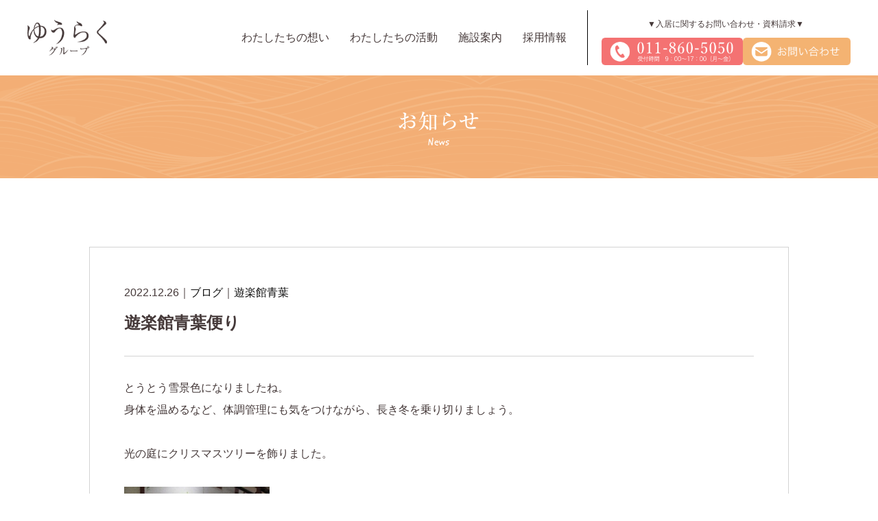

--- FILE ---
content_type: text/html; charset=UTF-8
request_url: http://yuraku-main.com/news/1913.html
body_size: 13281
content:
<!DOCTYPE html>
<!--[if IE 7]>
<html class="ie ie7" lang="ja">
<![endif]-->
<!--[if IE 8]>
<html class="ie ie8" lang="ja">
<![endif]-->
<!--[if !(IE 7) & !(IE 8)]><!-->
<html lang="ja">
<!--<![endif]-->
<head>
<meta charset="UTF-8" />
<meta name="viewport" content="width=device-width" />
<title>遊楽館青葉便り | 株式会社ゆうらく</title>
<link rel="profile" href="http://gmpg.org/xfn/11" />
<link rel="pingback" href="http://yuraku-main.com/wp/xmlrpc.php" />
<!--[if lt IE 9]>
<script src="http://yuraku-main.com/wp/wp-content/themes/twentytwelve/js/html5.js" type="text/javascript"></script>
<![endif]-->
<!-- Google tag (gtag.js) --><script async src="https://www.googletagmanager.com/gtag/js?id=G-6N059PM6EX"></script><script>window.dataLayer = window.dataLayer || [];function gtag(){dataLayer.push(arguments);}gtag('js', new Date());gtag('config', 'G-6N059PM6EX');</script>
<meta name='robots' content='max-image-preview:large' />
<link rel="alternate" type="application/rss+xml" title="株式会社ゆうらく &raquo; フィード" href="http://yuraku-main.com/feed" />
<link rel="alternate" type="application/rss+xml" title="株式会社ゆうらく &raquo; コメントフィード" href="http://yuraku-main.com/comments/feed" />
<link rel="alternate" title="oEmbed (JSON)" type="application/json+oembed" href="http://yuraku-main.com/wp-json/oembed/1.0/embed?url=http%3A%2F%2Fyuraku-main.com%2Fnews%2F1913.html" />
<link rel="alternate" title="oEmbed (XML)" type="text/xml+oembed" href="http://yuraku-main.com/wp-json/oembed/1.0/embed?url=http%3A%2F%2Fyuraku-main.com%2Fnews%2F1913.html&#038;format=xml" />
<meta name="description" content="とうとう雪景色になりましたね。身体を温めるなど、体調管理にも気をつけながら、長き冬を乗り切りましょう。&nbsp;光の庭にクリスマスツリーを飾りました。&nbsp;&nbsp;12月23日、クリスマス会を開催しました。１階、2階とフロアごとに、マスク着用や席の間隔をあける等、感染対策を講じながら行いました。１年の締めくくりとなる行事でもあります。なかなか世知辛いご時世ではありますが、入居者様のご様" /><style id='wp-img-auto-sizes-contain-inline-css' type='text/css'>
img:is([sizes=auto i],[sizes^="auto," i]){contain-intrinsic-size:3000px 1500px}
/*# sourceURL=wp-img-auto-sizes-contain-inline-css */
</style>
<link rel='stylesheet' id='colorbox-theme1-css' href='http://yuraku-main.com/wp/wp-content/plugins/jquery-colorbox/themes/theme1/colorbox.css?ver=4.6.2' type='text/css' media='screen' />
<link rel='stylesheet' id='vkExUnit_common_style-css' href='http://yuraku-main.com/wp/wp-content/plugins/vk-all-in-one-expansion-unit/assets/css/vkExUnit_style.css?ver=9.113.0.1' type='text/css' media='all' />
<style id='vkExUnit_common_style-inline-css' type='text/css'>
:root {--ver_page_top_button_url:url(http://yuraku-main.com/wp/wp-content/plugins/vk-all-in-one-expansion-unit/assets/images/to-top-btn-icon.svg);}@font-face {font-weight: normal;font-style: normal;font-family: "vk_sns";src: url("http://yuraku-main.com/wp/wp-content/plugins/vk-all-in-one-expansion-unit/inc/sns/icons/fonts/vk_sns.eot?-bq20cj");src: url("http://yuraku-main.com/wp/wp-content/plugins/vk-all-in-one-expansion-unit/inc/sns/icons/fonts/vk_sns.eot?#iefix-bq20cj") format("embedded-opentype"),url("http://yuraku-main.com/wp/wp-content/plugins/vk-all-in-one-expansion-unit/inc/sns/icons/fonts/vk_sns.woff?-bq20cj") format("woff"),url("http://yuraku-main.com/wp/wp-content/plugins/vk-all-in-one-expansion-unit/inc/sns/icons/fonts/vk_sns.ttf?-bq20cj") format("truetype"),url("http://yuraku-main.com/wp/wp-content/plugins/vk-all-in-one-expansion-unit/inc/sns/icons/fonts/vk_sns.svg?-bq20cj#vk_sns") format("svg");}
.veu_promotion-alert__content--text {border: 1px solid rgba(0,0,0,0.125);padding: 0.5em 1em;border-radius: var(--vk-size-radius);margin-bottom: var(--vk-margin-block-bottom);font-size: 0.875rem;}/* Alert Content部分に段落タグを入れた場合に最後の段落の余白を0にする */.veu_promotion-alert__content--text p:last-of-type{margin-bottom:0;margin-top: 0;}
/*# sourceURL=vkExUnit_common_style-inline-css */
</style>
<style id='wp-emoji-styles-inline-css' type='text/css'>

	img.wp-smiley, img.emoji {
		display: inline !important;
		border: none !important;
		box-shadow: none !important;
		height: 1em !important;
		width: 1em !important;
		margin: 0 0.07em !important;
		vertical-align: -0.1em !important;
		background: none !important;
		padding: 0 !important;
	}
/*# sourceURL=wp-emoji-styles-inline-css */
</style>
<link rel='stylesheet' id='wp-block-library-css' href='http://yuraku-main.com/wp/wp-includes/css/dist/block-library/style.min.css?ver=6.9' type='text/css' media='all' />
<style id='global-styles-inline-css' type='text/css'>
:root{--wp--preset--aspect-ratio--square: 1;--wp--preset--aspect-ratio--4-3: 4/3;--wp--preset--aspect-ratio--3-4: 3/4;--wp--preset--aspect-ratio--3-2: 3/2;--wp--preset--aspect-ratio--2-3: 2/3;--wp--preset--aspect-ratio--16-9: 16/9;--wp--preset--aspect-ratio--9-16: 9/16;--wp--preset--color--black: #000000;--wp--preset--color--cyan-bluish-gray: #abb8c3;--wp--preset--color--white: #fff;--wp--preset--color--pale-pink: #f78da7;--wp--preset--color--vivid-red: #cf2e2e;--wp--preset--color--luminous-vivid-orange: #ff6900;--wp--preset--color--luminous-vivid-amber: #fcb900;--wp--preset--color--light-green-cyan: #7bdcb5;--wp--preset--color--vivid-green-cyan: #00d084;--wp--preset--color--pale-cyan-blue: #8ed1fc;--wp--preset--color--vivid-cyan-blue: #0693e3;--wp--preset--color--vivid-purple: #9b51e0;--wp--preset--color--blue: #21759b;--wp--preset--color--dark-gray: #444;--wp--preset--color--medium-gray: #9f9f9f;--wp--preset--color--light-gray: #e6e6e6;--wp--preset--gradient--vivid-cyan-blue-to-vivid-purple: linear-gradient(135deg,rgb(6,147,227) 0%,rgb(155,81,224) 100%);--wp--preset--gradient--light-green-cyan-to-vivid-green-cyan: linear-gradient(135deg,rgb(122,220,180) 0%,rgb(0,208,130) 100%);--wp--preset--gradient--luminous-vivid-amber-to-luminous-vivid-orange: linear-gradient(135deg,rgb(252,185,0) 0%,rgb(255,105,0) 100%);--wp--preset--gradient--luminous-vivid-orange-to-vivid-red: linear-gradient(135deg,rgb(255,105,0) 0%,rgb(207,46,46) 100%);--wp--preset--gradient--very-light-gray-to-cyan-bluish-gray: linear-gradient(135deg,rgb(238,238,238) 0%,rgb(169,184,195) 100%);--wp--preset--gradient--cool-to-warm-spectrum: linear-gradient(135deg,rgb(74,234,220) 0%,rgb(151,120,209) 20%,rgb(207,42,186) 40%,rgb(238,44,130) 60%,rgb(251,105,98) 80%,rgb(254,248,76) 100%);--wp--preset--gradient--blush-light-purple: linear-gradient(135deg,rgb(255,206,236) 0%,rgb(152,150,240) 100%);--wp--preset--gradient--blush-bordeaux: linear-gradient(135deg,rgb(254,205,165) 0%,rgb(254,45,45) 50%,rgb(107,0,62) 100%);--wp--preset--gradient--luminous-dusk: linear-gradient(135deg,rgb(255,203,112) 0%,rgb(199,81,192) 50%,rgb(65,88,208) 100%);--wp--preset--gradient--pale-ocean: linear-gradient(135deg,rgb(255,245,203) 0%,rgb(182,227,212) 50%,rgb(51,167,181) 100%);--wp--preset--gradient--electric-grass: linear-gradient(135deg,rgb(202,248,128) 0%,rgb(113,206,126) 100%);--wp--preset--gradient--midnight: linear-gradient(135deg,rgb(2,3,129) 0%,rgb(40,116,252) 100%);--wp--preset--font-size--small: 13px;--wp--preset--font-size--medium: 20px;--wp--preset--font-size--large: 36px;--wp--preset--font-size--x-large: 42px;--wp--preset--spacing--20: 0.44rem;--wp--preset--spacing--30: 0.67rem;--wp--preset--spacing--40: 1rem;--wp--preset--spacing--50: 1.5rem;--wp--preset--spacing--60: 2.25rem;--wp--preset--spacing--70: 3.38rem;--wp--preset--spacing--80: 5.06rem;--wp--preset--shadow--natural: 6px 6px 9px rgba(0, 0, 0, 0.2);--wp--preset--shadow--deep: 12px 12px 50px rgba(0, 0, 0, 0.4);--wp--preset--shadow--sharp: 6px 6px 0px rgba(0, 0, 0, 0.2);--wp--preset--shadow--outlined: 6px 6px 0px -3px rgb(255, 255, 255), 6px 6px rgb(0, 0, 0);--wp--preset--shadow--crisp: 6px 6px 0px rgb(0, 0, 0);}:where(.is-layout-flex){gap: 0.5em;}:where(.is-layout-grid){gap: 0.5em;}body .is-layout-flex{display: flex;}.is-layout-flex{flex-wrap: wrap;align-items: center;}.is-layout-flex > :is(*, div){margin: 0;}body .is-layout-grid{display: grid;}.is-layout-grid > :is(*, div){margin: 0;}:where(.wp-block-columns.is-layout-flex){gap: 2em;}:where(.wp-block-columns.is-layout-grid){gap: 2em;}:where(.wp-block-post-template.is-layout-flex){gap: 1.25em;}:where(.wp-block-post-template.is-layout-grid){gap: 1.25em;}.has-black-color{color: var(--wp--preset--color--black) !important;}.has-cyan-bluish-gray-color{color: var(--wp--preset--color--cyan-bluish-gray) !important;}.has-white-color{color: var(--wp--preset--color--white) !important;}.has-pale-pink-color{color: var(--wp--preset--color--pale-pink) !important;}.has-vivid-red-color{color: var(--wp--preset--color--vivid-red) !important;}.has-luminous-vivid-orange-color{color: var(--wp--preset--color--luminous-vivid-orange) !important;}.has-luminous-vivid-amber-color{color: var(--wp--preset--color--luminous-vivid-amber) !important;}.has-light-green-cyan-color{color: var(--wp--preset--color--light-green-cyan) !important;}.has-vivid-green-cyan-color{color: var(--wp--preset--color--vivid-green-cyan) !important;}.has-pale-cyan-blue-color{color: var(--wp--preset--color--pale-cyan-blue) !important;}.has-vivid-cyan-blue-color{color: var(--wp--preset--color--vivid-cyan-blue) !important;}.has-vivid-purple-color{color: var(--wp--preset--color--vivid-purple) !important;}.has-black-background-color{background-color: var(--wp--preset--color--black) !important;}.has-cyan-bluish-gray-background-color{background-color: var(--wp--preset--color--cyan-bluish-gray) !important;}.has-white-background-color{background-color: var(--wp--preset--color--white) !important;}.has-pale-pink-background-color{background-color: var(--wp--preset--color--pale-pink) !important;}.has-vivid-red-background-color{background-color: var(--wp--preset--color--vivid-red) !important;}.has-luminous-vivid-orange-background-color{background-color: var(--wp--preset--color--luminous-vivid-orange) !important;}.has-luminous-vivid-amber-background-color{background-color: var(--wp--preset--color--luminous-vivid-amber) !important;}.has-light-green-cyan-background-color{background-color: var(--wp--preset--color--light-green-cyan) !important;}.has-vivid-green-cyan-background-color{background-color: var(--wp--preset--color--vivid-green-cyan) !important;}.has-pale-cyan-blue-background-color{background-color: var(--wp--preset--color--pale-cyan-blue) !important;}.has-vivid-cyan-blue-background-color{background-color: var(--wp--preset--color--vivid-cyan-blue) !important;}.has-vivid-purple-background-color{background-color: var(--wp--preset--color--vivid-purple) !important;}.has-black-border-color{border-color: var(--wp--preset--color--black) !important;}.has-cyan-bluish-gray-border-color{border-color: var(--wp--preset--color--cyan-bluish-gray) !important;}.has-white-border-color{border-color: var(--wp--preset--color--white) !important;}.has-pale-pink-border-color{border-color: var(--wp--preset--color--pale-pink) !important;}.has-vivid-red-border-color{border-color: var(--wp--preset--color--vivid-red) !important;}.has-luminous-vivid-orange-border-color{border-color: var(--wp--preset--color--luminous-vivid-orange) !important;}.has-luminous-vivid-amber-border-color{border-color: var(--wp--preset--color--luminous-vivid-amber) !important;}.has-light-green-cyan-border-color{border-color: var(--wp--preset--color--light-green-cyan) !important;}.has-vivid-green-cyan-border-color{border-color: var(--wp--preset--color--vivid-green-cyan) !important;}.has-pale-cyan-blue-border-color{border-color: var(--wp--preset--color--pale-cyan-blue) !important;}.has-vivid-cyan-blue-border-color{border-color: var(--wp--preset--color--vivid-cyan-blue) !important;}.has-vivid-purple-border-color{border-color: var(--wp--preset--color--vivid-purple) !important;}.has-vivid-cyan-blue-to-vivid-purple-gradient-background{background: var(--wp--preset--gradient--vivid-cyan-blue-to-vivid-purple) !important;}.has-light-green-cyan-to-vivid-green-cyan-gradient-background{background: var(--wp--preset--gradient--light-green-cyan-to-vivid-green-cyan) !important;}.has-luminous-vivid-amber-to-luminous-vivid-orange-gradient-background{background: var(--wp--preset--gradient--luminous-vivid-amber-to-luminous-vivid-orange) !important;}.has-luminous-vivid-orange-to-vivid-red-gradient-background{background: var(--wp--preset--gradient--luminous-vivid-orange-to-vivid-red) !important;}.has-very-light-gray-to-cyan-bluish-gray-gradient-background{background: var(--wp--preset--gradient--very-light-gray-to-cyan-bluish-gray) !important;}.has-cool-to-warm-spectrum-gradient-background{background: var(--wp--preset--gradient--cool-to-warm-spectrum) !important;}.has-blush-light-purple-gradient-background{background: var(--wp--preset--gradient--blush-light-purple) !important;}.has-blush-bordeaux-gradient-background{background: var(--wp--preset--gradient--blush-bordeaux) !important;}.has-luminous-dusk-gradient-background{background: var(--wp--preset--gradient--luminous-dusk) !important;}.has-pale-ocean-gradient-background{background: var(--wp--preset--gradient--pale-ocean) !important;}.has-electric-grass-gradient-background{background: var(--wp--preset--gradient--electric-grass) !important;}.has-midnight-gradient-background{background: var(--wp--preset--gradient--midnight) !important;}.has-small-font-size{font-size: var(--wp--preset--font-size--small) !important;}.has-medium-font-size{font-size: var(--wp--preset--font-size--medium) !important;}.has-large-font-size{font-size: var(--wp--preset--font-size--large) !important;}.has-x-large-font-size{font-size: var(--wp--preset--font-size--x-large) !important;}
/*# sourceURL=global-styles-inline-css */
</style>

<style id='classic-theme-styles-inline-css' type='text/css'>
/*! This file is auto-generated */
.wp-block-button__link{color:#fff;background-color:#32373c;border-radius:9999px;box-shadow:none;text-decoration:none;padding:calc(.667em + 2px) calc(1.333em + 2px);font-size:1.125em}.wp-block-file__button{background:#32373c;color:#fff;text-decoration:none}
/*# sourceURL=/wp-includes/css/classic-themes.min.css */
</style>
<link rel='stylesheet' id='contact-form-7-css' href='http://yuraku-main.com/wp/wp-content/plugins/contact-form-7/includes/css/styles.css?ver=6.1.4' type='text/css' media='all' />
<link rel='stylesheet' id='twentytwelve-style-css' href='http://yuraku-main.com/wp/wp-content/themes/yuraku/style.css?ver=20190507' type='text/css' media='all' />
<link rel='stylesheet' id='twentytwelve-block-style-css' href='http://yuraku-main.com/wp/wp-content/themes/twentytwelve/css/blocks.css?ver=20190406' type='text/css' media='all' />
<link rel='stylesheet' id='jquery-ui-smoothness-css' href='http://yuraku-main.com/wp/wp-content/plugins/contact-form-7/includes/js/jquery-ui/themes/smoothness/jquery-ui.min.css?ver=1.12.1' type='text/css' media='screen' />
<script type="text/javascript" src="http://yuraku-main.com/wp/wp-includes/js/jquery/jquery.min.js?ver=3.7.1" id="jquery-core-js"></script>
<script type="text/javascript" src="http://yuraku-main.com/wp/wp-includes/js/jquery/jquery-migrate.min.js?ver=3.4.1" id="jquery-migrate-js"></script>
<script type="text/javascript" id="colorbox-js-extra">
/* <![CDATA[ */
var jQueryColorboxSettingsArray = {"jQueryColorboxVersion":"4.6.2","colorboxInline":"false","colorboxIframe":"false","colorboxGroupId":"","colorboxTitle":"","colorboxWidth":"false","colorboxHeight":"false","colorboxMaxWidth":"false","colorboxMaxHeight":"false","colorboxSlideshow":"false","colorboxSlideshowAuto":"false","colorboxScalePhotos":"true","colorboxPreloading":"false","colorboxOverlayClose":"true","colorboxLoop":"true","colorboxEscKey":"true","colorboxArrowKey":"true","colorboxScrolling":"true","colorboxOpacity":"0.85","colorboxTransition":"elastic","colorboxSpeed":"350","colorboxSlideshowSpeed":"2500","colorboxClose":"close","colorboxNext":"next","colorboxPrevious":"previous","colorboxSlideshowStart":"start slideshow","colorboxSlideshowStop":"stop slideshow","colorboxCurrent":"{current} of {total} images","colorboxXhrError":"This content failed to load.","colorboxImgError":"This image failed to load.","colorboxImageMaxWidth":"100%","colorboxImageMaxHeight":"100%","colorboxImageHeight":"false","colorboxImageWidth":"false","colorboxLinkHeight":"false","colorboxLinkWidth":"false","colorboxInitialHeight":"100","colorboxInitialWidth":"300","autoColorboxJavaScript":"","autoHideFlash":"","autoColorbox":"true","autoColorboxGalleries":"","addZoomOverlay":"","useGoogleJQuery":"","colorboxAddClassToLinks":""};
//# sourceURL=colorbox-js-extra
/* ]]> */
</script>
<script type="text/javascript" src="http://yuraku-main.com/wp/wp-content/plugins/jquery-colorbox/js/jquery.colorbox-min.js?ver=1.4.33" id="colorbox-js"></script>
<script type="text/javascript" src="http://yuraku-main.com/wp/wp-content/plugins/jquery-colorbox/js/jquery-colorbox-wrapper-min.js?ver=4.6.2" id="colorbox-wrapper-js"></script>
<link rel="https://api.w.org/" href="http://yuraku-main.com/wp-json/" /><link rel="alternate" title="JSON" type="application/json" href="http://yuraku-main.com/wp-json/wp/v2/posts/1913" /><link rel="EditURI" type="application/rsd+xml" title="RSD" href="http://yuraku-main.com/wp/xmlrpc.php?rsd" />
<meta name="generator" content="WordPress 6.9" />
<link rel="canonical" href="http://yuraku-main.com/news/1913.html" />
<link rel='shortlink' href='http://yuraku-main.com/?p=1913' />
<!-- Favicon Rotator -->
<link rel="shortcut icon" href="http://yuraku-main.com/wp/wp-content/uploads/2019/06/favicon.ico" />
<link rel="apple-touch-icon-precomposed" href="http://yuraku-main.com/wp/wp-content/uploads/2019/06/favicon.png" />
<!-- End Favicon Rotator -->
<!-- [ VK All in One Expansion Unit OGP ] -->
<meta property="og:site_name" content="株式会社ゆうらく" />
<meta property="og:url" content="http://yuraku-main.com/news/1913.html" />
<meta property="og:title" content="遊楽館青葉便り | 株式会社ゆうらく" />
<meta property="og:description" content="とうとう雪景色になりましたね。身体を温めるなど、体調管理にも気をつけながら、長き冬を乗り切りましょう。&nbsp;光の庭にクリスマスツリーを飾りました。&nbsp;&nbsp;12月23日、クリスマス会を開催しました。１階、2階とフロアごとに、マスク着用や席の間隔をあける等、感染対策を講じながら行いました。１年の締めくくりとなる行事でもあります。なかなか世知辛いご時世ではありますが、入居者様のご様" />
<meta property="og:type" content="article" />
<meta property="og:image" content="http://yuraku-main.com/wp/wp-content/uploads/2023/01/yuraku_aoba_20230104_00.png" />
<meta property="og:image:width" content="212" />
<meta property="og:image:height" content="283" />
<!-- [ / VK All in One Expansion Unit OGP ] -->
<!-- [ VK All in One Expansion Unit twitter card ] -->
<meta name="twitter:card" content="summary_large_image">
<meta name="twitter:description" content="とうとう雪景色になりましたね。身体を温めるなど、体調管理にも気をつけながら、長き冬を乗り切りましょう。&nbsp;光の庭にクリスマスツリーを飾りました。&nbsp;&nbsp;12月23日、クリスマス会を開催しました。１階、2階とフロアごとに、マスク着用や席の間隔をあける等、感染対策を講じながら行いました。１年の締めくくりとなる行事でもあります。なかなか世知辛いご時世ではありますが、入居者様のご様">
<meta name="twitter:title" content="遊楽館青葉便り | 株式会社ゆうらく">
<meta name="twitter:url" content="http://yuraku-main.com/news/1913.html">
	<meta name="twitter:image" content="http://yuraku-main.com/wp/wp-content/uploads/2023/01/yuraku_aoba_20230104_00.png">
	<meta name="twitter:domain" content="yuraku-main.com">
	<!-- [ / VK All in One Expansion Unit twitter card ] -->
	<!-- [ VK All in One Expansion Unit Article Structure Data ] --><script type="application/ld+json">{"@context":"https://schema.org/","@type":"Article","headline":"遊楽館青葉便り","image":"http://yuraku-main.com/wp/wp-content/uploads/2023/01/yuraku_aoba_20230104_00.png","datePublished":"2022-12-26T12:56:34+09:00","dateModified":"2023-01-09T13:16:01+09:00","author":{"@type":"organization","name":"ゆうらく","url":"http://yuraku-main.com/","sameAs":""}}</script><!-- [ / VK All in One Expansion Unit Article Structure Data ] --><link rel="stylesheet" type="text/css" href="http://yuraku-main.com/common/css/reset.css" />
<link rel="stylesheet" type="text/css" href="http://yuraku-main.com/common/css/slidebars.css" />
<link rel="stylesheet" type="text/css" href="http://yuraku-main.com/common/css/font-awesome.css" />
<link rel="stylesheet" type="text/css" href="http://yuraku-main.com/common/css/common.css?202601211837" media="only screen and (min-width:1140px)" />
<link rel="stylesheet" type="text/css" href="http://yuraku-main.com/common/css/iphone.css?202601211837" media="only screen and (min-width:   0px) and (max-width:1139px)" />
<link rel="stylesheet" type="text/css" href="http://yuraku-main.com/common/slick/slick.css"/>
<link rel="stylesheet" type="text/css" href="http://yuraku-main.com/common/slick/slick-theme.css"/>
<script src="https://ajax.googleapis.com/ajax/libs/jquery/1.12.4/jquery.min.js"></script>
<script src="http://yuraku-main.com/common/slick/slick.min.js"></script>

<script>
jQuery(function($){
  $('.totop').click(function () {
    var speed = 400;
    var href = $(this).attr("href");
    var target = $(href == "#" || href == "" ? 'html' : href);
    var position = target.offset().top - 100;
    $('body,html').animate({ scrollTop: position }, speed, 'swing');
    return false;
  });
});
</script>

<!-- Global site tag (gtag.js) - Google Ads: 992462836 -->
<script async src="https://www.googletagmanager.com/gtag/js?id=AW-992462836"></script>
<script>
  window.dataLayer = window.dataLayer || [];
  function gtag(){dataLayer.push(arguments);}
  gtag('js', new Date());

  gtag('config', 'AW-992462836');
</script>


</head>


<body class="wp-singular post-template-default single single-post postid-1913 wp-embed-responsive wp-theme-twentytwelve wp-child-theme-yuraku full-width">
<div id="pagetop"></div>
<header>
<div id="headerBG">
<div id="header">
    <h1><a href="http://yuraku-main.com/"><img src="http://yuraku-main.com/img/header_logo3.png" alt="ゆうらくグループ" width="116"></a></h1>
    <nav id="hnav">
      <ul>
        <li><a href="http://yuraku-main.com/philosophy">わたしたちの想い</a></li>
        <li><a href="http://yuraku-main.com/actibity">わたしたちの活動</a></li>
        <li><a href="http://yuraku-main.com/home">施設案内</a></li>
        <li><a href="http://yuraku-main.com/recruit">採用情報</a></li>
      </ul>
      <div class="header_contact">
        ▼入居に関するお問い合わせ・資料請求▼
        <div class="button_area">
          <a href="tel:0118605050"><img src="/img/header_tel.png" alt="0118605050"></a>
          <a href="http://yuraku-main.com/contact"><img src="/img/header_mail.png" alt="0118605050"></a>
        </div>
      </div>
    </nav>
    <span class="button js-toggle-left-slidebar"><i class="fa fa-bars"></i></span>
</div>
</div>
</header>

<div canvas="container">






<section>
<div id="home2-titleBG">
<div id="home2-title">
<h2><img src="http://yuraku-main.com/img/news2_title.png" alt="お知らせ" width="118" height="60"></h2>
</div>
</div>
</section>


<section>
<div id="newsBG">
<div id="news">

<div class="entry-content">
<p class="day">2022.12.26｜<a href="http://yuraku-main.com/./news" rel="category tag">ブログ</a>｜<a href="http://yuraku-main.com/./%e9%81%8a%e6%a5%bd%e9%a4%a8%e9%9d%92%e8%91%89" rel="category tag">遊楽館青葉</a></p>
<h3 class="title">遊楽館青葉便り</h3>
<p>とうとう雪景色になりましたね。</p>
<p>身体を温めるなど、体調管理にも気をつけながら、長き冬を乗り切りましょう。</p>
<p>&nbsp;</p>
<p>光の庭にクリスマスツリーを飾りました。</p>
<p>&nbsp;</p>
<p><img fetchpriority="high" decoding="async" class="alignnone size-full wp-image-1914 colorbox-1913" src="http://yuraku-main.com/wp/wp-content/uploads/2023/01/yuraku_aoba_20230104_00.png" alt="" width="212" height="283" /></p>
<p>&nbsp;</p>
<p>12月23日、クリスマス会を開催しました。</p>
<p>１階、2階とフロアごとに、マスク着用や席の間隔をあける等、感染対策を講じながら行いました。</p>
<p>１年の締めくくりとなる行事でもあります。</p>
<p>なかなか世知辛いご時世ではありますが、入居者様のご様子が伝われば幸いです。</p>
<p>&nbsp;</p>
<p>本年も何卒、宜しくお願い致します。</p>
<p>平穏な日々が少しずつ戻りつつありますが、未だ予断許せぬ状況が続いています。</p>
<p>今一度、感染対策を心がけていきます。</p>
<p>&nbsp;</p>
<p><img decoding="async" class="alignnone size-medium wp-image-1893 colorbox-1913" src="http://yuraku-main.com/wp/wp-content/uploads/2023/01/yuraku_aoba_20230104_01-300x225.png" alt="" width="300" height="225" srcset="http://yuraku-main.com/wp/wp-content/uploads/2023/01/yuraku_aoba_20230104_01-300x225.png 300w, http://yuraku-main.com/wp/wp-content/uploads/2023/01/yuraku_aoba_20230104_01-624x469.png 624w, http://yuraku-main.com/wp/wp-content/uploads/2023/01/yuraku_aoba_20230104_01.png 667w" sizes="(max-width: 300px) 100vw, 300px" /></p>
<p>&nbsp;</p>
<h2>施設長挨拶</h2>
<p>面会や外出できませんでしたが皆様のご協力のおかげで誰ひとりコロナにならずによかったです。</p>
<p>今年最後の行事、思う存分歌ったり、踊ったり、食べたり、飲んだり楽しんでもらえたらとのお言葉がありました。</p>
<p>&nbsp;</p>
<p><img decoding="async" class="alignnone size-medium wp-image-1894 colorbox-1913" src="http://yuraku-main.com/wp/wp-content/uploads/2023/01/yuraku_aoba_20230104_02-300x225.png" alt="" width="300" height="225" srcset="http://yuraku-main.com/wp/wp-content/uploads/2023/01/yuraku_aoba_20230104_02-300x225.png 300w, http://yuraku-main.com/wp/wp-content/uploads/2023/01/yuraku_aoba_20230104_02-768x576.png 768w, http://yuraku-main.com/wp/wp-content/uploads/2023/01/yuraku_aoba_20230104_02-624x468.png 624w, http://yuraku-main.com/wp/wp-content/uploads/2023/01/yuraku_aoba_20230104_02.png 886w" sizes="(max-width: 300px) 100vw, 300px" /></p>
<p>&nbsp;</p>
<h2>リアル間違い探し</h2>
<p>職員がはじめに着用していた帽子・メガネ・服装等を入居者様に見ていただいた後、布などで隠し、最初に見たものと違う所を当ててもらうゲームです。</p>
<p>&nbsp;</p>
<p><img loading="lazy" decoding="async" class="alignnone size-medium wp-image-1895 colorbox-1913" src="http://yuraku-main.com/wp/wp-content/uploads/2023/01/yuraku_aoba_20230104_03-300x225.png" alt="" width="300" height="225" srcset="http://yuraku-main.com/wp/wp-content/uploads/2023/01/yuraku_aoba_20230104_03-300x225.png 300w, http://yuraku-main.com/wp/wp-content/uploads/2023/01/yuraku_aoba_20230104_03-624x468.png 624w, http://yuraku-main.com/wp/wp-content/uploads/2023/01/yuraku_aoba_20230104_03.png 631w" sizes="auto, (max-width: 300px) 100vw, 300px" /></p>
<p>&nbsp;</p>
<p>間違い探しわかる？と入居者様同士で話されたり「お面ついてる」「手の甲が変わってた。」「ポケットに穴あいてる。」など、間違いに多く気づかれたようです。</p>
<p>&nbsp;</p>
<p><img loading="lazy" decoding="async" class="alignnone size-medium wp-image-1896 colorbox-1913" src="http://yuraku-main.com/wp/wp-content/uploads/2023/01/yuraku_aoba_20230104_04-300x225.png" alt="" width="300" height="225" srcset="http://yuraku-main.com/wp/wp-content/uploads/2023/01/yuraku_aoba_20230104_04-300x225.png 300w, http://yuraku-main.com/wp/wp-content/uploads/2023/01/yuraku_aoba_20230104_04-624x468.png 624w, http://yuraku-main.com/wp/wp-content/uploads/2023/01/yuraku_aoba_20230104_04.png 679w" sizes="auto, (max-width: 300px) 100vw, 300px" /></p>
<p>&nbsp;</p>
<h2>キツネダンス披露</h2>
<p>昨年、動画サイトやSNSなどで全国的に注目をあび「流行語大賞」トップテン入りしました。</p>
<p>補足：キツネダンスを考案したのは、ファイターズ球団職員の方です。</p>
<p>&nbsp;</p>
<p>過去6年間、札幌ドームでチアガールとして実際に踊っていらっしゃいました。</p>
<p>また、キツネをモチーフにした球団マスコット「フレップ」にかけた音楽・パフォーマンスを作りたいとの思いから原曲ノルウェーの当楽曲に行き着いたみたいですよ。</p>
<p>&nbsp;</p>
<p><img loading="lazy" decoding="async" class="alignnone size-full wp-image-1897 colorbox-1913" src="http://yuraku-main.com/wp/wp-content/uploads/2023/01/yuraku_aoba_20230104_05.png" alt="" width="275" height="205" /></p>
<p>&nbsp;</p>
<p>キツネダンス披露時、入居者様から「キツネダンス楽しみにしてた」と話されていたり、曲に合わせ踊られていた方もいらっしゃいました。</p>
<p>&nbsp;</p>
<p>なんと「キツネダンス」アンコールいただきました。</p>
<p>&nbsp;</p>
<p><img loading="lazy" decoding="async" class="alignnone size-medium wp-image-1898 colorbox-1913" src="http://yuraku-main.com/wp/wp-content/uploads/2023/01/yuraku_aoba_20230104_06-300x224.png" alt="" width="300" height="224" srcset="http://yuraku-main.com/wp/wp-content/uploads/2023/01/yuraku_aoba_20230104_06-300x224.png 300w, http://yuraku-main.com/wp/wp-content/uploads/2023/01/yuraku_aoba_20230104_06.png 443w" sizes="auto, (max-width: 300px) 100vw, 300px" /></p>
<p>&nbsp;</p>
<p><img loading="lazy" decoding="async" class="alignnone size-medium wp-image-1899 colorbox-1913" src="http://yuraku-main.com/wp/wp-content/uploads/2023/01/yuraku_aoba_20230104_07-300x225.png" alt="" width="300" height="225" srcset="http://yuraku-main.com/wp/wp-content/uploads/2023/01/yuraku_aoba_20230104_07-300x225.png 300w, http://yuraku-main.com/wp/wp-content/uploads/2023/01/yuraku_aoba_20230104_07.png 459w" sizes="auto, (max-width: 300px) 100vw, 300px" /></p>
<p>&nbsp;</p>
<p><img loading="lazy" decoding="async" class="alignnone size-medium wp-image-1900 colorbox-1913" src="http://yuraku-main.com/wp/wp-content/uploads/2023/01/yuraku_aoba_20230104_08-300x225.png" alt="" width="300" height="225" srcset="http://yuraku-main.com/wp/wp-content/uploads/2023/01/yuraku_aoba_20230104_08-300x225.png 300w, http://yuraku-main.com/wp/wp-content/uploads/2023/01/yuraku_aoba_20230104_08-624x467.png 624w, http://yuraku-main.com/wp/wp-content/uploads/2023/01/yuraku_aoba_20230104_08.png 692w" sizes="auto, (max-width: 300px) 100vw, 300px" /></p>
<p>&nbsp;</p>
<p>入居者様と職員で「ジングルベル」「きよしこの夜」を一緒に歌いました。</p>
<p>&nbsp;</p>
<p><img loading="lazy" decoding="async" class="alignnone size-medium wp-image-1901 colorbox-1913" src="http://yuraku-main.com/wp/wp-content/uploads/2023/01/yuraku_aoba_20230104_09-300x224.png" alt="" width="300" height="224" srcset="http://yuraku-main.com/wp/wp-content/uploads/2023/01/yuraku_aoba_20230104_09-300x224.png 300w, http://yuraku-main.com/wp/wp-content/uploads/2023/01/yuraku_aoba_20230104_09-624x467.png 624w, http://yuraku-main.com/wp/wp-content/uploads/2023/01/yuraku_aoba_20230104_09.png 687w" sizes="auto, (max-width: 300px) 100vw, 300px" /></p>
<p>&nbsp;</p>
<p><img loading="lazy" decoding="async" class="alignnone size-medium wp-image-1902 colorbox-1913" src="http://yuraku-main.com/wp/wp-content/uploads/2023/01/yuraku_aoba_20230104_10-300x225.png" alt="" width="300" height="225" srcset="http://yuraku-main.com/wp/wp-content/uploads/2023/01/yuraku_aoba_20230104_10-300x225.png 300w, http://yuraku-main.com/wp/wp-content/uploads/2023/01/yuraku_aoba_20230104_10-624x469.png 624w, http://yuraku-main.com/wp/wp-content/uploads/2023/01/yuraku_aoba_20230104_10.png 707w" sizes="auto, (max-width: 300px) 100vw, 300px" /></p>
<p>&nbsp;</p>
<p>昼食はクリスマスメニューでした</p>
<p>&nbsp;</p>
<h2>クリスマスメニュー</h2>
<p>&nbsp;</p>
<p>握りずし、そば、茶碗蒸し、チキンソテーマスタードソース、エビマヨ、ポテトサラダ、トマトサラダ、果物</p>
<p>&nbsp;</p>
<p><img loading="lazy" decoding="async" class="alignnone size-medium wp-image-1903 colorbox-1913" src="http://yuraku-main.com/wp/wp-content/uploads/2023/01/yuraku_aoba_20230104_11-300x243.png" alt="" width="300" height="243" srcset="http://yuraku-main.com/wp/wp-content/uploads/2023/01/yuraku_aoba_20230104_11-300x243.png 300w, http://yuraku-main.com/wp/wp-content/uploads/2023/01/yuraku_aoba_20230104_11-624x504.png 624w, http://yuraku-main.com/wp/wp-content/uploads/2023/01/yuraku_aoba_20230104_11.png 647w" sizes="auto, (max-width: 300px) 100vw, 300px" /></p>
<p>&nbsp;</p>
<p><img loading="lazy" decoding="async" class="alignnone size-medium wp-image-1904 colorbox-1913" src="http://yuraku-main.com/wp/wp-content/uploads/2023/01/yuraku_aoba_20230104_12-300x225.png" alt="" width="300" height="225" srcset="http://yuraku-main.com/wp/wp-content/uploads/2023/01/yuraku_aoba_20230104_12-300x225.png 300w, http://yuraku-main.com/wp/wp-content/uploads/2023/01/yuraku_aoba_20230104_12-624x468.png 624w, http://yuraku-main.com/wp/wp-content/uploads/2023/01/yuraku_aoba_20230104_12.png 744w" sizes="auto, (max-width: 300px) 100vw, 300px" /></p>
<p>&nbsp;</p>
<p><img loading="lazy" decoding="async" class="alignnone size-medium wp-image-1905 colorbox-1913" src="http://yuraku-main.com/wp/wp-content/uploads/2023/01/yuraku_aoba_20230104_13-300x225.png" alt="" width="300" height="225" srcset="http://yuraku-main.com/wp/wp-content/uploads/2023/01/yuraku_aoba_20230104_13-300x225.png 300w, http://yuraku-main.com/wp/wp-content/uploads/2023/01/yuraku_aoba_20230104_13-768x576.png 768w, http://yuraku-main.com/wp/wp-content/uploads/2023/01/yuraku_aoba_20230104_13-624x468.png 624w, http://yuraku-main.com/wp/wp-content/uploads/2023/01/yuraku_aoba_20230104_13.png 771w" sizes="auto, (max-width: 300px) 100vw, 300px" /></p>
<p>&nbsp;</p>
<p><img loading="lazy" decoding="async" class="alignnone size-medium wp-image-1906 colorbox-1913" src="http://yuraku-main.com/wp/wp-content/uploads/2023/01/yuraku_aoba_20230104_14-300x225.png" alt="" width="300" height="225" srcset="http://yuraku-main.com/wp/wp-content/uploads/2023/01/yuraku_aoba_20230104_14-300x225.png 300w, http://yuraku-main.com/wp/wp-content/uploads/2023/01/yuraku_aoba_20230104_14-768x575.png 768w, http://yuraku-main.com/wp/wp-content/uploads/2023/01/yuraku_aoba_20230104_14-624x467.png 624w, http://yuraku-main.com/wp/wp-content/uploads/2023/01/yuraku_aoba_20230104_14.png 809w" sizes="auto, (max-width: 300px) 100vw, 300px" /></p>
<p>&nbsp;</p>
<p><img loading="lazy" decoding="async" class="alignnone size-medium wp-image-1907 colorbox-1913" src="http://yuraku-main.com/wp/wp-content/uploads/2023/01/yuraku_aoba_20230104_15-300x225.png" alt="" width="300" height="225" srcset="http://yuraku-main.com/wp/wp-content/uploads/2023/01/yuraku_aoba_20230104_15-300x225.png 300w, http://yuraku-main.com/wp/wp-content/uploads/2023/01/yuraku_aoba_20230104_15-768x575.png 768w, http://yuraku-main.com/wp/wp-content/uploads/2023/01/yuraku_aoba_20230104_15-624x467.png 624w, http://yuraku-main.com/wp/wp-content/uploads/2023/01/yuraku_aoba_20230104_15.png 805w" sizes="auto, (max-width: 300px) 100vw, 300px" /></p>
<p>&nbsp;</p>
<p><img loading="lazy" decoding="async" class="alignnone size-medium wp-image-1908 colorbox-1913" src="http://yuraku-main.com/wp/wp-content/uploads/2023/01/yuraku_aoba_20230104_16-300x225.png" alt="" width="300" height="225" srcset="http://yuraku-main.com/wp/wp-content/uploads/2023/01/yuraku_aoba_20230104_16-300x225.png 300w, http://yuraku-main.com/wp/wp-content/uploads/2023/01/yuraku_aoba_20230104_16-768x577.png 768w, http://yuraku-main.com/wp/wp-content/uploads/2023/01/yuraku_aoba_20230104_16-624x469.png 624w, http://yuraku-main.com/wp/wp-content/uploads/2023/01/yuraku_aoba_20230104_16.png 828w" sizes="auto, (max-width: 300px) 100vw, 300px" /></p>
<p>&nbsp;</p>
<p>入居者様お一人おひとりにプレゼントをお渡ししました</p>
<p>（靴下・フェイスタオル・メッセージカード）</p>
<p>&nbsp;</p>
<p>プレゼントをお渡しする時や歌唱の際、盛り上がっていました。</p>
<p>会の終盤には、入居者様から「これで終わり？」と名残惜しそうな声もきかれました。</p>
<p>&nbsp;</p>
<p>その後職員から「おやつにケーキでるから楽しみにしてて」とフォローがありました。</p>
<p>おやつの時にケーキを食べていただきました。</p>
<p>&nbsp;</p>
<p><img loading="lazy" decoding="async" class="alignnone size-medium wp-image-1909 colorbox-1913" src="http://yuraku-main.com/wp/wp-content/uploads/2023/01/yuraku_aoba_20230104_17-300x225.png" alt="" width="300" height="225" srcset="http://yuraku-main.com/wp/wp-content/uploads/2023/01/yuraku_aoba_20230104_17-300x225.png 300w, http://yuraku-main.com/wp/wp-content/uploads/2023/01/yuraku_aoba_20230104_17-768x576.png 768w, http://yuraku-main.com/wp/wp-content/uploads/2023/01/yuraku_aoba_20230104_17-624x468.png 624w, http://yuraku-main.com/wp/wp-content/uploads/2023/01/yuraku_aoba_20230104_17.png 804w" sizes="auto, (max-width: 300px) 100vw, 300px" /></p>
<p>&nbsp;</p>
<p><img loading="lazy" decoding="async" class="alignnone size-medium wp-image-1910 colorbox-1913" src="http://yuraku-main.com/wp/wp-content/uploads/2023/01/yuraku_aoba_20230104_18-300x212.png" alt="" width="300" height="212" srcset="http://yuraku-main.com/wp/wp-content/uploads/2023/01/yuraku_aoba_20230104_18-300x212.png 300w, http://yuraku-main.com/wp/wp-content/uploads/2023/01/yuraku_aoba_20230104_18-768x542.png 768w, http://yuraku-main.com/wp/wp-content/uploads/2023/01/yuraku_aoba_20230104_18-624x440.png 624w, http://yuraku-main.com/wp/wp-content/uploads/2023/01/yuraku_aoba_20230104_18.png 782w" sizes="auto, (max-width: 300px) 100vw, 300px" /></p>
<p>&nbsp;</p>
<p><img loading="lazy" decoding="async" class="alignnone size-medium wp-image-1911 colorbox-1913" src="http://yuraku-main.com/wp/wp-content/uploads/2023/01/yuraku_aoba_20230104_19-300x225.png" alt="" width="300" height="225" srcset="http://yuraku-main.com/wp/wp-content/uploads/2023/01/yuraku_aoba_20230104_19-300x225.png 300w, http://yuraku-main.com/wp/wp-content/uploads/2023/01/yuraku_aoba_20230104_19-624x468.png 624w, http://yuraku-main.com/wp/wp-content/uploads/2023/01/yuraku_aoba_20230104_19.png 677w" sizes="auto, (max-width: 300px) 100vw, 300px" /></p>
<p>&nbsp;</p>
<p><img loading="lazy" decoding="async" class="alignnone size-medium wp-image-1912 colorbox-1913" src="http://yuraku-main.com/wp/wp-content/uploads/2023/01/yuraku_aoba_20230104_20-300x225.png" alt="" width="300" height="225" srcset="http://yuraku-main.com/wp/wp-content/uploads/2023/01/yuraku_aoba_20230104_20-300x225.png 300w, http://yuraku-main.com/wp/wp-content/uploads/2023/01/yuraku_aoba_20230104_20-624x468.png 624w, http://yuraku-main.com/wp/wp-content/uploads/2023/01/yuraku_aoba_20230104_20.png 692w" sizes="auto, (max-width: 300px) 100vw, 300px" /></p>
<br clear="all">
</div>

</div>
</div>
</section>


<section>
<div id="pagerBG">
<div id="pager">
    <ul>
    <li class="prev"><a href="http://yuraku-main.com/news/1889.html" rel="prev"><i class="fa fa-chevron-left"></i>前の記事</a></li>
    <li class="center"><a href="http://yuraku-main.com/news_all">記事の一覧</a></li>
    <li class="next"><a href="http://yuraku-main.com/news/1929.html" rel="next">次の記事<i class="fa fa-chevron-right"></i></a></li>
    </ul>
</div>
</div>
</section>




<section>
<div id="baner2BG">
<div id="baner2">
    <ul>
    <li><a href="https://quon.yurakukan.co.jp/" target="_blank"><img src="http://yuraku-main.com/img/footer_baner_07.png?202601211837" alt="久遠チョコレート札幌" width="224"></a></li>
    <li><a href="http://nomaru-main.com/" target="_blank"><img src="http://yuraku-main.com/img/footer_baner_03.png" alt="株式会社リレーションパートナー" width="224"></a></li>
    <li><a href="https://www.yurokyo.or.jp/" target="_blank"><img src="http://yuraku-main.com/img/footer_baner_04.png" alt="全国有料老人ホーム協会" width="224"></a></li>
    </ul>
</div>
</div>
</section>


<footer>
<div id="footer2BG">
<div id="footer2">
    <ul class="fnav">
    <li><a href="http://yuraku-main.com/news_all">お知らせ</a></li>
    <li><a href="http://yuraku-main.com/company">会社概要</a></li>
    <li><a href="http://yuraku-main.com/recruit">採用情報</a></li>
    <li><a href="http://yuraku-main.com/contact">お問い合わせ</a></li>
    <li><a href="http://yuraku-main.com/privacy">個人情報保護方針</a></li>
    </ul>
    <ul class="fadd">
    <li><img src="http://yuraku-main.com/img/fooder_logo2.png" alt="株式会社ゆうらく"></li>
    <li>〒003-0026　北海道札幌市白石区本通19丁目南2番7号食糧ビル2F<br>TEL.011-860-5050　FAX.011-860-5051</li>
    </ul>
    <ul class="copy">
    <li><a href="#pagetop" class="totop"><i class="fa fa-chevron-circle-up"></i> PAGE TOP</a></li>
    <li>Copyright &copy; YURAKU All rights reserved.</li>
    </ul>
</div>
</div>
</footer>


</div>


<div off-canvas="slidebar-1 left reveal">
<h3><a href="http://yuraku-main.com/"><img src="http://yuraku-main.com/img/slidebar_logo.png" alt="株式会社ゆうらく" width="215" height="40"></a></h3>
<ul>
<!--<li><a href="http://yuraku-main.com/greeting"><i class="fa fa-play-circle"></i> ごあいさつ</a></li>-->
<li><a href="http://yuraku-main.com/philosophy"><i class="fa fa-play-circle"></i> わたしたちの想い</a></li>
<li><a href="http://yuraku-main.com/actibity"><i class="fa fa-play-circle"></i> ゆうらくの活動</a></li>
<li><a href="http://yuraku-main.com/home"><i class="fa fa-play-circle"></i> 施設案内</a></li>
<li><a href="http://yuraku-main.com/news_all"><i class="fa fa-play-circle"></i> お知らせ</a></li>
<li><a href="http://yuraku-main.com/contact"><i class="fa fa-play-circle"></i> お問い合わせ</a></li>
<li><a href="javascript:;" class="js-close-left-slidebar"><i class="fa fa-times-circle"></i> 閉じる</a></li>
</ul>
<p><a href="tel:0118605050"><img src="http://yuraku-main.com/img/slidebar_tell.png" alt="011-860-5050" width="215" height="64"></a></p>
</div>
<script src="http://yuraku-main.com/common/scripts/slidebars.js"></script>
<script src="http://yuraku-main.com/common/scripts/config.js"></script>


<script type="speculationrules">
{"prefetch":[{"source":"document","where":{"and":[{"href_matches":"/*"},{"not":{"href_matches":["/wp/wp-*.php","/wp/wp-admin/*","/wp/wp-content/uploads/*","/wp/wp-content/*","/wp/wp-content/plugins/*","/wp/wp-content/themes/yuraku/*","/wp/wp-content/themes/twentytwelve/*","/*\\?(.+)"]}},{"not":{"selector_matches":"a[rel~=\"nofollow\"]"}},{"not":{"selector_matches":".no-prefetch, .no-prefetch a"}}]},"eagerness":"conservative"}]}
</script>
<script type="text/javascript" src="http://yuraku-main.com/wp/wp-includes/js/dist/hooks.min.js?ver=dd5603f07f9220ed27f1" id="wp-hooks-js"></script>
<script type="text/javascript" src="http://yuraku-main.com/wp/wp-includes/js/dist/i18n.min.js?ver=c26c3dc7bed366793375" id="wp-i18n-js"></script>
<script type="text/javascript" id="wp-i18n-js-after">
/* <![CDATA[ */
wp.i18n.setLocaleData( { 'text direction\u0004ltr': [ 'ltr' ] } );
//# sourceURL=wp-i18n-js-after
/* ]]> */
</script>
<script type="text/javascript" src="http://yuraku-main.com/wp/wp-content/plugins/contact-form-7/includes/swv/js/index.js?ver=6.1.4" id="swv-js"></script>
<script type="text/javascript" id="contact-form-7-js-translations">
/* <![CDATA[ */
( function( domain, translations ) {
	var localeData = translations.locale_data[ domain ] || translations.locale_data.messages;
	localeData[""].domain = domain;
	wp.i18n.setLocaleData( localeData, domain );
} )( "contact-form-7", {"translation-revision-date":"2025-11-30 08:12:23+0000","generator":"GlotPress\/4.0.3","domain":"messages","locale_data":{"messages":{"":{"domain":"messages","plural-forms":"nplurals=1; plural=0;","lang":"ja_JP"},"This contact form is placed in the wrong place.":["\u3053\u306e\u30b3\u30f3\u30bf\u30af\u30c8\u30d5\u30a9\u30fc\u30e0\u306f\u9593\u9055\u3063\u305f\u4f4d\u7f6e\u306b\u7f6e\u304b\u308c\u3066\u3044\u307e\u3059\u3002"],"Error:":["\u30a8\u30e9\u30fc:"]}},"comment":{"reference":"includes\/js\/index.js"}} );
//# sourceURL=contact-form-7-js-translations
/* ]]> */
</script>
<script type="text/javascript" id="contact-form-7-js-before">
/* <![CDATA[ */
var wpcf7 = {
    "api": {
        "root": "http:\/\/yuraku-main.com\/wp-json\/",
        "namespace": "contact-form-7\/v1"
    }
};
//# sourceURL=contact-form-7-js-before
/* ]]> */
</script>
<script type="text/javascript" src="http://yuraku-main.com/wp/wp-content/plugins/contact-form-7/includes/js/index.js?ver=6.1.4" id="contact-form-7-js"></script>
<script type="text/javascript" id="vkExUnit_master-js-js-extra">
/* <![CDATA[ */
var vkExOpt = {"ajax_url":"http://yuraku-main.com/wp/wp-admin/admin-ajax.php","hatena_entry":"http://yuraku-main.com/wp-json/vk_ex_unit/v1/hatena_entry/","facebook_entry":"http://yuraku-main.com/wp-json/vk_ex_unit/v1/facebook_entry/","facebook_count_enable":"","entry_count":"1","entry_from_post":""};
//# sourceURL=vkExUnit_master-js-js-extra
/* ]]> */
</script>
<script type="text/javascript" src="http://yuraku-main.com/wp/wp-content/plugins/vk-all-in-one-expansion-unit/assets/js/all.min.js?ver=9.113.0.1" id="vkExUnit_master-js-js"></script>
<script type="text/javascript" src="http://yuraku-main.com/wp/wp-content/themes/twentytwelve/js/navigation.js?ver=20141205" id="twentytwelve-navigation-js"></script>
<script type="text/javascript" src="http://yuraku-main.com/wp/wp-includes/js/jquery/ui/core.min.js?ver=1.13.3" id="jquery-ui-core-js"></script>
<script type="text/javascript" src="http://yuraku-main.com/wp/wp-includes/js/jquery/ui/datepicker.min.js?ver=1.13.3" id="jquery-ui-datepicker-js"></script>
<script type="text/javascript" id="jquery-ui-datepicker-js-after">
/* <![CDATA[ */
jQuery(function(jQuery){jQuery.datepicker.setDefaults({"closeText":"\u9589\u3058\u308b","currentText":"\u4eca\u65e5","monthNames":["1\u6708","2\u6708","3\u6708","4\u6708","5\u6708","6\u6708","7\u6708","8\u6708","9\u6708","10\u6708","11\u6708","12\u6708"],"monthNamesShort":["1\u6708","2\u6708","3\u6708","4\u6708","5\u6708","6\u6708","7\u6708","8\u6708","9\u6708","10\u6708","11\u6708","12\u6708"],"nextText":"\u6b21","prevText":"\u524d","dayNames":["\u65e5\u66dc\u65e5","\u6708\u66dc\u65e5","\u706b\u66dc\u65e5","\u6c34\u66dc\u65e5","\u6728\u66dc\u65e5","\u91d1\u66dc\u65e5","\u571f\u66dc\u65e5"],"dayNamesShort":["\u65e5","\u6708","\u706b","\u6c34","\u6728","\u91d1","\u571f"],"dayNamesMin":["\u65e5","\u6708","\u706b","\u6c34","\u6728","\u91d1","\u571f"],"dateFormat":"yy.mm.d","firstDay":1,"isRTL":false});});
//# sourceURL=jquery-ui-datepicker-js-after
/* ]]> */
</script>
<script type="text/javascript" src="http://yuraku-main.com/wp/wp-content/plugins/contact-form-7/includes/js/html5-fallback.js?ver=6.1.4" id="contact-form-7-html5-fallback-js"></script>
<script id="wp-emoji-settings" type="application/json">
{"baseUrl":"https://s.w.org/images/core/emoji/17.0.2/72x72/","ext":".png","svgUrl":"https://s.w.org/images/core/emoji/17.0.2/svg/","svgExt":".svg","source":{"concatemoji":"http://yuraku-main.com/wp/wp-includes/js/wp-emoji-release.min.js?ver=6.9"}}
</script>
<script type="module">
/* <![CDATA[ */
/*! This file is auto-generated */
const a=JSON.parse(document.getElementById("wp-emoji-settings").textContent),o=(window._wpemojiSettings=a,"wpEmojiSettingsSupports"),s=["flag","emoji"];function i(e){try{var t={supportTests:e,timestamp:(new Date).valueOf()};sessionStorage.setItem(o,JSON.stringify(t))}catch(e){}}function c(e,t,n){e.clearRect(0,0,e.canvas.width,e.canvas.height),e.fillText(t,0,0);t=new Uint32Array(e.getImageData(0,0,e.canvas.width,e.canvas.height).data);e.clearRect(0,0,e.canvas.width,e.canvas.height),e.fillText(n,0,0);const a=new Uint32Array(e.getImageData(0,0,e.canvas.width,e.canvas.height).data);return t.every((e,t)=>e===a[t])}function p(e,t){e.clearRect(0,0,e.canvas.width,e.canvas.height),e.fillText(t,0,0);var n=e.getImageData(16,16,1,1);for(let e=0;e<n.data.length;e++)if(0!==n.data[e])return!1;return!0}function u(e,t,n,a){switch(t){case"flag":return n(e,"\ud83c\udff3\ufe0f\u200d\u26a7\ufe0f","\ud83c\udff3\ufe0f\u200b\u26a7\ufe0f")?!1:!n(e,"\ud83c\udde8\ud83c\uddf6","\ud83c\udde8\u200b\ud83c\uddf6")&&!n(e,"\ud83c\udff4\udb40\udc67\udb40\udc62\udb40\udc65\udb40\udc6e\udb40\udc67\udb40\udc7f","\ud83c\udff4\u200b\udb40\udc67\u200b\udb40\udc62\u200b\udb40\udc65\u200b\udb40\udc6e\u200b\udb40\udc67\u200b\udb40\udc7f");case"emoji":return!a(e,"\ud83e\u1fac8")}return!1}function f(e,t,n,a){let r;const o=(r="undefined"!=typeof WorkerGlobalScope&&self instanceof WorkerGlobalScope?new OffscreenCanvas(300,150):document.createElement("canvas")).getContext("2d",{willReadFrequently:!0}),s=(o.textBaseline="top",o.font="600 32px Arial",{});return e.forEach(e=>{s[e]=t(o,e,n,a)}),s}function r(e){var t=document.createElement("script");t.src=e,t.defer=!0,document.head.appendChild(t)}a.supports={everything:!0,everythingExceptFlag:!0},new Promise(t=>{let n=function(){try{var e=JSON.parse(sessionStorage.getItem(o));if("object"==typeof e&&"number"==typeof e.timestamp&&(new Date).valueOf()<e.timestamp+604800&&"object"==typeof e.supportTests)return e.supportTests}catch(e){}return null}();if(!n){if("undefined"!=typeof Worker&&"undefined"!=typeof OffscreenCanvas&&"undefined"!=typeof URL&&URL.createObjectURL&&"undefined"!=typeof Blob)try{var e="postMessage("+f.toString()+"("+[JSON.stringify(s),u.toString(),c.toString(),p.toString()].join(",")+"));",a=new Blob([e],{type:"text/javascript"});const r=new Worker(URL.createObjectURL(a),{name:"wpTestEmojiSupports"});return void(r.onmessage=e=>{i(n=e.data),r.terminate(),t(n)})}catch(e){}i(n=f(s,u,c,p))}t(n)}).then(e=>{for(const n in e)a.supports[n]=e[n],a.supports.everything=a.supports.everything&&a.supports[n],"flag"!==n&&(a.supports.everythingExceptFlag=a.supports.everythingExceptFlag&&a.supports[n]);var t;a.supports.everythingExceptFlag=a.supports.everythingExceptFlag&&!a.supports.flag,a.supports.everything||((t=a.source||{}).concatemoji?r(t.concatemoji):t.wpemoji&&t.twemoji&&(r(t.twemoji),r(t.wpemoji)))});
//# sourceURL=http://yuraku-main.com/wp/wp-includes/js/wp-emoji-loader.min.js
/* ]]> */
</script>


</body>
</html>


--- FILE ---
content_type: text/css
request_url: http://yuraku-main.com/wp/wp-content/themes/yuraku/style.css?ver=20190507
body_size: 236
content:
@charset "utf-8";
/*
Theme Name: 株式会社ゆうらく
Theme URI: 
Template: twentytwelve
Description: 株式会社ゆうらくホームページのテンプレートです。
Author: 株式会社ゆうらく
Tags: 
Version: 0.1.0
*/

--- FILE ---
content_type: text/css
request_url: http://yuraku-main.com/common/css/common.css?202601211837
body_size: 12323
content:
/* =============================================================

	Base

* ============================================================= */
html, body {
	overflow: auto;
}
body {
	font-family: 'ヒラギノ角ゴ Pro W3', 'Hiragino Kaku Gothic Pro', 'メイリオ', Meiryo, 'ＭＳ Ｐゴシック', sans-serif;
	font-size: 16px;
	line-height: 32px;
	color: #453939;
	background-color: #ffffff;
}
img {
	vertical-align: bottom;
}
table {
	border:0px none;
	border-collapse:collapse;
}
a {
	-webkit-transition:all 0.2s ease;
	   -moz-transition:all 0.2s ease;
	    -ms-transition:all 0.2s ease;
	     -o-transition:all 0.2s ease;
	        transition:all 0.2s ease;
}
a:link, a:visited {
	color:#453939;
	text-decoration: underline;	
}
a:hover, a:active {
	color:#f4b37b;
	text-decoration: underline;
}

.none {
	display:none;
}

/* 管理バーの編集ガイドを非表示 */
.veu_admin_bar_disable_button, .veu_adminEdit { display:none; }

[canvas=container] {
	padding-top: 110px !important;
	transform: none;
	height: auto !important;
}



/* お問い合わせ */
#contact-titleBG {
	width:100%;
	min-width: 1120px;
	background-image: url(../../img/contact_bg.png), url(../../img/title_bg.png);
	background-repeat: no-repeat, repeat;
	background-position: right top, left top;
	background-color:#f3ae75;
}
#contact-title {
	position: relative;
	width: 1020px;
	height:220px;
	margin: 0 auto;
}
#contact-title h2 {
	padding:80px 0 0 0;
}

#contact-box1BG {
	width: 100%;
	min-width: 1120px;
	background-image: url(../../img/bg_w_left.png), url(../../img/bg_w_right.png);
	background-repeat: no-repeat, no-repeat;
	background-position: left top, right top;
	background-color:#FFFFFF;
}
#contact-box1 {
	margin:0 auto;
	width: 800px;
	padding:100px 0;
	font-size:16px;
}
#contact-box1 p.read {
	text-align:center;
	margin:0 0 50px 0;
}
#contact-box1 dl {
	width:800px;
	margin:0 auto;
	border-top:1px solid #d3d3d3;
}
#contact-box1 dl:after {
	content: "";
	clear: both;
	display: block;
}
#contact-box1 dl dt {
	float:left;
	width:40%;
	font-weight:bold;
	text-align:left;
	padding:25px 0;
}
#contact-box1 dl dt span {
	font-size:12px;
	font-weight:normal;
	color:#e34141;
	margin:0 0 0 10px;
}
#contact-box1 dl dd {
	float:left;
	width:60%;
	text-align:left;
	padding:20px 0;
}
#contact-box1 dl dd label {
	display: block;
}
#contact-box1 dl dd label:hover {
	background-color: #FFFF99;
}
#contact-box1 dl.mess dt {
	float: none;
	width: auto;
	padding:25px 0 0 0;
}
#contact-box1 dl.mess dd {
	float: none;
	width: auto;
	padding:5px 0 30px 0;
}
#contact-box1 dl dd input {
	height:40px;
	font-family: inherit;
	padding:0 10px;
}
#contact-box1 dl dd textarea {
	width:95%;
	height:150px;
	font-family: inherit;
	padding:10px;
}
#contact-box1 input:focus,
#contact-box1 select:focus,
#contact-box1 textarea:focus {
	background: #FFFF99;
}
#contact-box1 input[type="button"] ,
#contact-box1 input[type="submit"] {
	width:400px;
	font-family: "游明朝体", "Yu Mincho", "ヒラギノ明朝 Pro W3", "Hiragino Mincho Pro", "HGS明朝B", "Hiragino Mincho ProN", "ＭＳ Ｐ明朝", "MS PMincho", serif;
	font-size:24px;
	line-height:70px;
	font-weight:bold;
	color: #ffffff;
	background-color:#e67c15;
	border: none;
	cursor:pointer;
	-webkit-border-radius: 5px;
	   -moz-border-radius: 5px;
	        border-radius: 5px;
	background-image: url(../../img/tell_bottan_bg.png);
	background-position: center center;
	box-shadow: none;
	padding: 0;
}
#contact-box1 input[type="button"]:hover ,
#contact-box1 input[type="submit"]:hover {
	background-color:#999999;
	border: none;
	color: #ffffff;
}

#contact-box1 div.bottan {
	width:800px;
	margin:0 auto;
	border-top:1px solid #d3d3d3;
	text-align:center;
	padding:50px 0 0 0;
}
#contact-box1 div.bottan p {
	margin-bottom: 50px;
}
#contact-box1 p.endtxt {
	text-align:center;
	margin:50px 0 0 0;
}
/* フォームエラー */
.wpcf7 form .wpcf7-response-output {
	font-weight: bold;
	text-align: center;
	color:#000000;
	margin: 2em 0.5em 1em;
	padding: 1em 1em;
	border: 2px solid #00a0d2; /* Blue */
}
.wpcf7 form.init .wpcf7-response-output {
	display: none;
}
.wpcf7 form.sent .wpcf7-response-output {
	border-color: #46b450; /* Green */
	background-color: #46b450;
}
.wpcf7 form.failed .wpcf7-response-output,
.wpcf7 form.aborted .wpcf7-response-output {
	border-color: #dc3232; /* Red */
	background-color: #dc3232;
}
.wpcf7 form.spam .wpcf7-response-output {
	border-color: #f56e28; /* Orange */
	background-color: #f56e28;
}
.wpcf7 form.invalid .wpcf7-response-output,
.wpcf7 form.unaccepted .wpcf7-response-output {
	border-color: #ffb900; /* Yellow */
	background-color: #ffb900;
}







/* 個人情報保護方針 */
#privacy-titleBG {
	width:100%;
	min-width: 1120px;
	background-image: url(../../img/privacy_bg.png), url(../../img/title_bg.png);
	background-repeat: no-repeat, repeat;
	background-position: right top, left top;
	background-color:#f3ae75;
}
#privacy-title {
	position: relative;
	width: 1020px;
	height:220px;
	margin: 0 auto;
}
#privacy-title h2 {
	padding:80px 0 0 0;
}

#privacy-box1BG {
	width: 100%;
	min-width: 1120px;
	background-image: url(../../img/bg_w_left.png), url(../../img/bg_w_right.png);
	background-repeat: no-repeat, no-repeat;
	background-position: left top, right top;
	background-color:#FFFFFF;
}
#privacy-box1 {
	margin:0 auto;
	width: 800px;
	padding:100px 0;
}
#privacy-box1 p {
	font-size:16px;
}
#privacy-box1 ol {
	margin:0 0 0 30px;
	font-size:16px;
}
#privacy-box1 ol li {
	margin:40px 0 0 0;
	font-weight:bold;
}
#privacy-box1 ol p.po {
	padding-left:2.7em;
	text-indent:-2.7em;
}
#privacy-box1 ol p {
	margin:15px 0 0 0;
}
#privacy-box1 ol p:last-child {
	margin:50px 0 0 0;
	text-align:right;
}


/* 会社概要 */
#company-titleBG {
	width:100%;
	min-width: 1120px;
	background-image: url(../../img/company_bg.png), url(../../img/title_bg.png);
	background-repeat: no-repeat, repeat;
	background-position: right top, left top;
	background-color:#f3ae75;
}
#company-title {
	position: relative;
	width: 1020px;
	height:220px;
	margin: 0 auto;
}
#company-title h2 {
	padding:80px 0 0 0;
}

#company-box1BG {
	width: 100%;
	min-width: 1120px;
	background-image: url(../../img/bg_w_left.png), url(../../img/bg_w_right.png);
	background-repeat: no-repeat, no-repeat;
	background-position: left top, right top;
	background-color:#FFFFFF;
}
#company-box1 {
	margin:0 auto;
	width: 800px;
	padding:100px 0;
}
#company-box1 > table {
	width:100%;
	margin:50px auto 0 auto;
	border-top:1px solid #d3d3d3;
	font-size:16px;
}
#company-box1 > table th {
	text-align:left;
	padding:30px 0;
	border-bottom:1px solid #d3d3d3;
	font-weight: bold;
}
#company-box1 > table td {
	text-align:left;
	padding:30px 0;
	border-bottom:1px solid #d3d3d3;
}
#company-box1 > table td p {
	margin:0 0 15px 0;
}
#company-box1 > table td p:last-child {
	margin:0;
}



/* 施設案内 */
#home-titleBG {
	width:100%;
	min-width: 1120px;
	background-image: url(../../img/home_bg.png), url(../../img/title_bg.png);
	background-repeat: no-repeat, repeat;
	background-position: right top, left top;
	background-color:#f3ae75;
}
#home-title {
	position: relative;
	width: 1020px;
	height:220px;
	margin: 0 auto;
}
#home-title h2 {
	padding:80px 0 0 0;
}

#home-box1BG {
	width: 100%;
	min-width: 1120px;
	background-image: url(../../img/bg_w_left.png), url(../../img/bg_w_right.png);
	background-repeat: no-repeat, no-repeat;
	background-position: left top, right top;
	background-color:#FFFFFF;
}
#home-box1 {
	margin:0 auto;
	padding:80px 0 0 0;
}
#home-box1 > h3 {
	text-align:center;
}
#home-box1 > p.read {
	margin:50px auto 0 auto;
	width:720px;
}
#home-box1 > ul {
	list-style-type: none;
	margin:50px 0 0 0;
    display:-webkit-box;
    display:-moz-box;
    display:-ms-box;
    display:-webkit-flexbox;
    display:-moz-flexbox;
    display:-ms-flexbox;
    display:-webkit-flex;
    display:-moz-flex;
    display:-ms-flex;
    display:flex;
    -webkit-box-lines:multiple;
    -moz-box-lines:multiple;
    -webkit-flex-wrap:wrap;
    -moz-flex-wrap:wrap;
    -ms-flex-wrap:wrap;
    flex-wrap:wrap;
}
#home-box1 > ul:after {
	content: "";
	clear: both;
	display: block;
}
#home-box1 > ul li {
	float:left;
	width:50%;
	padding:60px 0;
	background-color:#f5f6da;
}
#home-box1 > ul li:nth-child(1) { background-color:#f5f6da; }
#home-box1 > ul li:nth-child(2) { background-color:#fbf8cc; }
#home-box1 > ul li:nth-child(3) { background-color:#ffe8c4; }
#home-box1 > ul li:nth-child(4) { background-color:#fcebf1; }
#home-box1 > ul li > div {
	width:500px;
	margin:0 auto;
}
#home-box1 > ul li > div img {
	-webkit-border-radius: 5px;
	-moz-border-radius: 5px;
	border-radius: 5px;
}
#home-box1 > ul li > div h4 {
	text-align:center;
	margin:30px 0;
}
#home-box1 > ul li > div p {
	margin:15px 0 0 0;
	font-size:16px;
	line-height:26px;
}
#home-box1 > ul li > div div.link {
	margin:30px 0 0 0;
}
#home-box1 > ul li > div div.link a {
	position: relative;
	display:block;
	background-color:#94ad2d;
	color:#FFFFFF;
	font-family: "游明朝体", "Yu Mincho", "ヒラギノ明朝 Pro W3", "Hiragino Mincho Pro", "HGS明朝B", "Hiragino Mincho ProN", "ＭＳ Ｐ明朝", "MS PMincho", serif;
	font-size:16px;
	line-height:80px;
	text-align:center;
	text-decoration: none;
	width:260px;
	margin:0 auto;
	-webkit-border-radius: 5px;
	-moz-border-radius: 5px;
	border-radius: 5px;
	background-image: url(../../img/bottan_bg.png);
}
#home-box1 > ul li:nth-child(1) > div div.link a { background-color:#94ad2d; }
#home-box1 > ul li:nth-child(2) > div div.link a { background-color:#b7aa00; }
#home-box1 > ul li:nth-child(3) > div div.link a { background-color:#f69f00; }
#home-box1 > ul li:nth-child(4) > div div.link a { background-color:#d395c4; }
#home-box1 > ul li > div div.link a:hover {
	text-decoration: none;
	background-color:#999999;
}
#home-box1 > ul li > div div.link a .fa {
	position: absolute;
	top:32px;
	right:40px;
}

/* 施設詳細 */
#home-box2BG {
	width: 100%;
	min-width: 1120px;
	background-color:#f5f6da;
}
#home-box2BG.aoba      { background-color:#f5f6da; }
#home-box2BG.hiraoka   { background-color:#fbf8cc; }
#home-box2BG.atsubetu  { background-color:#ffe8c4; }
#home-box2BG.shiroishi { background-color:#fcebf1; }
#home-box2 {
	margin:0 auto;
	width: 1020px;
	padding:100px 0;
}
#home-box2 > ul {
	list-style-type: none;
}
#home-box2 > ul:after {
	content: "";
	clear: both;
	display: block;
}
#home-box2 > ul li:nth-child(1) {
	float:right;
	width:500px;
}
#home-box2 > ul li:nth-child(1) img {
	-webkit-border-radius: 5px;
	-moz-border-radius: 5px;
	border-radius: 5px;
}
#home-box2 > ul li:nth-child(2) {
	float:left;
	width:450px;
}
#home-box2 > ul li:nth-child(2) h3 {
	border-bottom:1px solid #453939;
	padding:0 0 35px 0;
	margin:0 0 35px 0;
}
#home-box2 > ul li:nth-child(2) p {
	font-size:16px;
	line-height:26px;
	margin:15px 0 0 0;
}
#home-box2 .mapsize {
	width:1020px;
	height:600px;
	margin:50px 0 0 0;
}
#home-box2BG ul.variable-width li img {
	vertical-align: bottom;
	max-width: 100%;
	height: auto;
}



#home-box3BG {
	width: 100%;
	min-width: 1120px;
	background-image: url(../../img/bg_w_left.png), url(../../img/bg_w_right.png);
	background-repeat: no-repeat, no-repeat;
	background-position: left top, right top;
	background-color:#FFFFFF;
}
#home-box3 {
	margin:0 auto;
	width: 720px;
	padding:80px 0 100px 0;
}
#home-box3 > h3 {
	text-align:center;
}
#home-box3 > h4 {
	font-size:16px;
	margin:70px 0 0 0;
}
#home-box3 > table {
	width:100%;
	margin:20px auto;
	border-top:1px solid #d3d3d3;
}
#home-box3 > table th {
	text-align:left;
	padding:20px 10px;
	border-bottom:1px solid #d3d3d3;
	font-weight: bold;
}
#home-box3 > table td {
	text-align:left;
	padding:20px 10px;
	border-bottom:1px solid #d3d3d3;
}
#home-box3 > p {
	padding-left:1em;
	text-indent:-1em;
	font-size:14px;
	line-height:24px;
}

#home-box4BG {
	width: 100%;
	min-width: 1120px;
	background-image: url(../../img/bg_g2_left.png), url(../../img/bg_g2_right.png);
	background-repeat: no-repeat, no-repeat;
	background-position: left bottom, right bottom;
	background-color:#fdfcf2;
}
#home-box4 {
	margin:0 auto;
	width: 720px;
	padding:80px 0 100px 0;
}
#home-box4 > h3 {
	text-align:center;
}
#home-box4  > ul {
	background-color:#f8f6e7;
	width:700px;
	margin:50px auto 0 auto;
	padding:50px 0 50px 100px;
	-webkit-border-radius: 5px;
	-moz-border-radius: 5px;
	border-radius: 5px;
	list-style-type: disc;
}
#home-box4  > ul li {
	font-size:16px;
	line-height:36px;
	margin:0 0 0 30px;
}

#home-box5BG {
	width: 100%;
	min-width: 1120px;
	background-image: url(../../img/bg_b_left.png), url(../../img/bg_b_right.png);
	background-repeat: no-repeat, no-repeat;
	background-position: left bottom, right bottom;
	background-color:#dff0f4;
}
#home-box5 {
	margin:0 auto;
	width: 1020px;
	padding:80px 0 100px 0;
}
#home-box5 > h3 {
	text-align:center;
}
#home-box5 > ul {
	list-style-type: none;
	margin:-20px 0 0 0;
    display:-webkit-box;
    display:-moz-box;
    display:-ms-box;
    display:-webkit-flexbox;
    display:-moz-flexbox;
    display:-ms-flexbox;
    display:-webkit-flex;
    display:-moz-flex;
    display:-ms-flex;
    display:flex;
    -webkit-box-lines:multiple;
    -moz-box-lines:multiple;
    -webkit-flex-wrap:wrap;
    -moz-flex-wrap:wrap;
    -ms-flex-wrap:wrap;
    flex-wrap:wrap;
}
#home-box5 > ul:after {
	content: "";
	clear: both;
	display: block;
}
#home-box5 > ul li {
	position: relative;
	float:left;
	width:238px;
	margin:70px 60px 0 0;
	padding:30px;
	background-color:#e7f4f7;
	border:1px solid #afd9e3;
	-webkit-border-radius: 5px;
	-moz-border-radius: 5px;
	border-radius: 5px;
}
#home-box5 > ul li:nth-child(3n) {
	margin:70px 0 0 0;
}
#home-box5 > ul li h5 {
	font-family: "游明朝体", "Yu Mincho", "ヒラギノ明朝 Pro W3", "Hiragino Mincho Pro", "HGS明朝B", "Hiragino Mincho ProN", "ＭＳ Ｐ明朝", "MS PMincho", serif;
	font-size:16px;
	line-height:36px;
	font-weight:normal;
	color:#549faf;
	text-align:center;
}
#home-box5 > ul li h4 {
	font-family: "游明朝体", "Yu Mincho", "ヒラギノ明朝 Pro W3", "Hiragino Mincho Pro", "HGS明朝B", "Hiragino Mincho ProN", "ＭＳ Ｐ明朝", "MS PMincho", serif;
	font-size:24px;
	line-height:36px;
	font-weight:normal;
	color:#549faf;
	text-align:center;
}
#home-box5 > ul li p {
	margin:20px 0 0 0;
}
#home-box5 > ul li:nth-child(1):after ,
#home-box5 > ul li:nth-child(2):after ,
#home-box5 > ul li:nth-child(4):after ,
#home-box5 > ul li:nth-child(5):after {
	position: absolute;
	top:20px;
	right:-60px;
	content: "";
	display:block;
	background-image: url(../../img/home_ya1.png);
	background-repeat: no-repeat;
	background-position: center center;
	width:60px;
	height:240px;
}
#home-box5 > ul li:nth-child(3):after {
	position: absolute;
	top:280px;
	right:0;
	content: "";
	display:block;
	background-image: url(../../img/home_ya2.png);
	background-repeat: no-repeat;
	background-position: center center;
	width:1020px;
	height:70px;
}























/* ゆうらくの活動 */
#actibity-titleBG {
	width:100%;
	min-width: 1120px;
	background-image: url(../../img/actibity_bg.png), url(../../img/title_bg.png);
	background-repeat: no-repeat, repeat;
	background-position: right top, left top;
	background-color:#f3ae75;
}
#actibity-title {
	position: relative;
	width: 1020px;
	height:220px;
	margin: 0 auto;
}
#actibity-title h2 {
	padding:80px 0 0 0;
}

#actibity-box1BG {
	width: 100%;
	min-width: 1120px;
	background-image: url(../../img/bg_w_left.png), url(../../img/bg_w_right.png);
	background-repeat: no-repeat, no-repeat;
	background-position: left top, right top;
	background-color:#FFFFFF;
}
#actibity-box1 {
	width:1020px;
	margin:0 auto;
	padding:53px 0 100px 0;
}
#actibity-box1 > h3 {
	text-align:center;
}
#actibity-box1 > p.read {
	margin:50px auto 0 auto;
	width:720px;
}
#actibity-box1 > ul {
	list-style-type: none;
}
#actibity-box1 > ul:after {
	content: "";
	clear: both;
	display: block;
}
#actibity-box1 > ul li {
	position:relative;
	margin:50px 0 0 0;
}
#actibity-box1 > ul li img {
	-webkit-border-radius: 5px;
	-moz-border-radius: 5px;
	border-radius: 5px;
}
#actibity-box1 > ul li div  {
	position: absolute;
	bottom:50px;
	right:0;
	width:380px;
	padding:30px 40px;
	background-color:#e7f4f7;
	border:1px solid #afd9e3;
	-webkit-border-radius: 5px;
	-moz-border-radius: 5px;
	border-radius: 5px;
}
#actibity-box1 > ul li div h4 {
	font-family: "游明朝体", "Yu Mincho", "ヒラギノ明朝 Pro W3", "Hiragino Mincho Pro", "HGS明朝B", "Hiragino Mincho ProN", "ＭＳ Ｐ明朝", "MS PMincho", serif;
	font-size:20px;
	line-height:30px;
	font-weight:normal;
	color:#549faf;
	text-align:center;
}
#actibity-box1 > ul li div p {
	margin:20px 0 0 0;
	text-align:left;
}
#actibity-box1 > ul li:nth-child(2n) {
	text-align:right;
}
#actibity-box1 > ul li:nth-child(2n) div {
	left:0;
}




/* ごあいさつ */
#greeting-titleBG {
	width:100%;
	min-width: 1120px;
	background-image: url(../../img/greeting_bg.png), url(../../img/title_bg.png);
	background-repeat: no-repeat, repeat;
	background-position: right top, left top;
	background-color:#f3ae75;
}
#greeting-title {
	position: relative;
	width: 1020px;
	height:220px;
	margin: 0 auto;
}
#greeting-title h2 {
	padding:80px 0 0 0;
}

#greeting-box1BG {
	width: 100%;
	min-width: 1120px;
	background-image: url(../../img/bg_w_left.png), url(../../img/bg_w_right.png);
	background-repeat: no-repeat, no-repeat;
	background-position: left top, right top;
	background-color:#FFFFFF;
}
#greeting-box1 {
	width:1020px;
	margin:0 auto;
	padding:80px 0 100px 0;
}
#greeting-box1 > h3 {
	text-align:center;
}
#greeting-box1 > h4 {
	font-family: "游明朝体", "Yu Mincho", "ヒラギノ明朝 Pro W3", "Hiragino Mincho Pro", "HGS明朝B", "Hiragino Mincho ProN", "ＭＳ Ｐ明朝", "MS PMincho", serif;
	font-size:24px;
	line-height:34px;
	text-align:center;
	margin:70px auto 40px auto;
	width:720px;
}
#greeting-box1 > p {
	margin:30px auto 0 auto;
	width:720px;
}
#greeting-box1 > div {
	margin:40px auto 0 auto;
	width:720px;
}
#greeting-box1 > div img {
	-webkit-border-radius: 5px;
	-moz-border-radius: 5px;
	border-radius: 5px;
}
#greeting-box1 > div.link {
	margin:40px auto 0 auto;
	width:720px;
}
#greeting-box1 > div.link a {
	position: relative;
	display:block;
	background-color:#f4b37b;
	color:#FFFFFF;
	font-family: "游明朝体", "Yu Mincho", "ヒラギノ明朝 Pro W3", "Hiragino Mincho Pro", "HGS明朝B", "Hiragino Mincho ProN", "ＭＳ Ｐ明朝", "MS PMincho", serif;
	font-size:16px;
	line-height:80px;
	text-align:center;
	text-decoration: none;
	width:260px;
	margin:0 auto;
	text-align:center;
	-webkit-border-radius: 5px;
	-moz-border-radius: 5px;
	border-radius: 5px;
	background-image: url(../../img/top_bottan_bg.png);
}
#greeting-box1 > div.link a:hover {
	background-color:#999999;
	text-decoration: none;
}
#greeting-box1 > div.link a .fa {
	position: absolute;
	top:32px;
	right:40px;
}




/* わたしたちの想い */
#philosophy-titleBG {
	width:100%;
	min-width: 1120px;
	background-image: url(../../img/philosophy_bg.png), url(../../img/title_bg.png);
	background-repeat: no-repeat, repeat;
	background-position: right top, left top;
	background-color:#f3ae75;
}
#philosophy-title {
	position: relative;
	width: 1020px;
	height:220px;
	margin: 0 auto;
}
#philosophy-title h2 {
	padding:80px 0 0 0;
}

#philosophy-box1BG {
	width: 100%;
	min-width: 1120px;
	background-image: url(../../img/bg_w_left.png), url(../../img/bg_w_right.png);
	background-repeat: no-repeat, no-repeat;
	background-position: left top, right top;
	background-color:#FFFFFF;
}
#philosophy-box1 {
	width:1020px;
	margin:0 auto;
	padding:80px 0 100px 0;
}
#philosophy-box1 > h3 {
	text-align:center;
}
#philosophy-box1 > p.read {
	text-align:center;
	margin:50px 0 0 0;
}
#philosophy-box1 > div {
	text-align:center;
	margin:50px 0 0 0;
}
#philosophy-box1 > div img {
	-webkit-border-radius: 5px;
	-moz-border-radius: 5px;
	border-radius: 5px;
}

#philosophy-box2BG {
	width: 100%;
	min-width: 1120px;
	background-image: url(../../img/bg_b_left.png), url(../../img/bg_b_right.png);
	background-repeat: no-repeat, no-repeat;
	background-position: left bottom, right bottom;
	background-color:#dff0f4;
}
#philosophy-box2 {
	width:1020px;
	margin:0 auto;
	padding:80px 0 100px 0;
}
#philosophy-box2 > h3 {
	text-align:center;
}
#philosophy-box2 > .blue-frame {
	background-color:#f3fdff;
	width:750px;
	margin:50px auto 0 auto;
	padding:50px 60px;
	-webkit-border-radius: 5px;
	-moz-border-radius: 5px;
	border-radius: 5px;
	box-sizing: border-box;
}
#philosophy-box2 > .blue-frame h4 {
	font-family: "游明朝体", "Yu Mincho", "ヒラギノ明朝 Pro W3", "Hiragino Mincho Pro", "HGS明朝B", "Hiragino Mincho ProN", "ＭＳ Ｐ明朝", "MS PMincho", serif;
    font-size: 20px;
    line-height: 30px;
    font-weight: normal;
    color: #549faf;
    text-align: center;
	border-bottom: 1px solid #549FAF;
	margin-bottom: 30px;
}
#philosophy-box2 > .blue-frame h4 span {
	padding: 0 30px;
	background: #f3fdff;
	transform: translateY(15px);
	display: inline-block;
}
#philosophy-box2 > .blue-frame strong {
	font-size: 26px;
	font-family: "游明朝体", "Yu Mincho", "ヒラギノ明朝 Pro W3", "Hiragino Mincho Pro", "HGS明朝B", "Hiragino Mincho ProN", "ＭＳ Ｐ明朝", "MS PMincho", serif;
	display: block;
	text-align: center;
	line-height: 42px;
	margin-bottom: 50px;
}
#philosophy-box2 > .blue-frame ul {
	padding: 0 10px;
}
#philosophy-box2 > .blue-frame li {
	list-style-type: none;
	font-size:16px;
	line-height:36px;
}

#philosophy-box3BG {
	width: 100%;
	min-width: 1120px;
	background-image: url(../../img/bg_w_left.png), url(../../img/bg_w_right.png);
	background-repeat: no-repeat, no-repeat;
	background-position: left top, right top;
	background-color:#FFFFFF;
}
#philosophy-box3 {
	width:1020px;
	margin:0 auto;
	padding:80px 0 100px 0;
}
#philosophy-box3 > h3 {
	text-align:center;
}
#philosophy-box3 > p.read {
	width:740px;
	margin:50px auto 0 auto;
}
#philosophy-box3 > ul {
	list-style-type: none;
	margin:0;
    display:-webkit-box;
    display:-moz-box;
    display:-ms-box;
    display:-webkit-flexbox;
    display:-moz-flexbox;
    display:-ms-flexbox;
    display:-webkit-flex;
    display:-moz-flex;
    display:-ms-flex;
    display:flex;
    -webkit-box-lines:multiple;
    -moz-box-lines:multiple;
    -webkit-flex-wrap:wrap;
    -moz-flex-wrap:wrap;
    -ms-flex-wrap:wrap;
    flex-wrap:wrap;
}
#philosophy-box3 > ul:after {
	content: "";
	clear: both;
	display: block;
}
#philosophy-box3 > ul li {
	position: relative;
	float:left;
	width:238px;
	margin:40px 60px 0 0;
	padding:30px;
	background-color:#e7f4f7;
	border:1px solid #afd9e3;
	-webkit-border-radius: 5px;
	-moz-border-radius: 5px;
	border-radius: 5px;
}
#philosophy-box3 > ul li:last-child {
	margin:40px 0 0 0;
}
#philosophy-box3 > ul li h4 {
	font-family: "游明朝体", "Yu Mincho", "ヒラギノ明朝 Pro W3", "Hiragino Mincho Pro", "HGS明朝B", "Hiragino Mincho ProN", "ＭＳ Ｐ明朝", "MS PMincho", serif;
	font-size:20px;
	line-height:30px;
	font-weight:normal;
	color:#549faf;
	text-align:center;
}
#philosophy-box3 > ul li p {
	margin:20px 0 0 0;
}



/* News */
#news-titleBG {
	width:100%;
	min-width: 1120px;
	background-image: url(../../img/news_bg.png), url(../../img/title_bg.png);
	background-repeat: no-repeat, repeat;
	background-position: right top, left top;
	background-color:#f3ae75;
}
#news-title {
	position: relative;
	width: 1020px;
	height:220px;
	margin: 0 auto;
}
#news-title h2 {
	padding:80px 0 0 0;
}

#newsBG {
	width: 100%;
	min-width: 1120px;
}
#news {
	width:1020px;
	margin:0 auto;
	padding:50px 0;
}
#news > h2 {
	font-family: "游明朝体", "Yu Mincho", "ヒラギノ明朝 Pro W3", "Hiragino Mincho Pro", "HGS明朝B", "Hiragino Mincho ProN", "ＭＳ Ｐ明朝", "MS PMincho", serif;
	font-size:30px;
	line-height:1;
	text-align:center;
}
#news > h2:after {
	content: "";
	clear: both;
	display: block;
	background-color:#111111;
	width:40px;
	height:2px;
	margin:15px auto 0 auto;
}
#news > div.entry-content {
	list-style-type: none;
	padding:50px;
	margin:50px 0 0 0;
	border:1px solid #d3d3d3;
	background-color:#FFFFFF;
}
#news > div.entry-content h3.title {
	margin:10px 0 30px 0;
	padding:0 0 30px 0;
	font-size:24px;
	line-height:1.5;
	border-bottom:1px solid #d3d3d3;
}
#news > div.entry-content p.day {
	margin:0;
}
#news > div.entry-content p.day a:link, #news > div.entry-content p.day a:visited {
	color:#111111;
	text-decoration: none;	
}
#news > div.entry-content p.day a:hover, #news > div.entry-content p.day a:active {
	color:#a3cf06;
	text-decoration: underline;
}




/* ページリンク */
#pagerBG {
	width: 100%;
	min-width: 1120px;
}
#pager {
	width:1020px;
	margin:0 auto;
	padding:0 0 50px 0;
}
#pager > ul {
	list-style-type: none;
	font-size:0;
	line-height:0;
	text-align:center;
}
#pager > ul li {
	display: inline-block;
	width: 33%;
	font-size:16px;
	line-height:2;
}
#pager > ul li.prev {
	text-align:left;
}
#pager > ul li.next {
	text-align:right;
}
#pager > ul li.center {
	text-align:center;
}
#pager > ul li.prev a ,
#pager > ul li.next a ,
#pager > ul li.center a {
	display:block;
	padding: 15px 0;
	text-decoration: none;
}
#pager > ul li.prev a:hover ,
#pager > ul li.next a:hover ,
#pager > ul li.center a:hover {
	text-decoration: underline;
}
#pager > ul li .fa {
	margin:0 5px;
}




/* トップ施設案内 */
#top-homeBG {
	width: 100%;
	min-width: 1120px;
	padding:100px 0;
	background-color:#ffffff;
	background-image: url(../../img/top_home_bg.jpg);
	background-size: cover;
	background-attachment: fixed;
	background-repeat: no-repeat;
	background-position: center center;
}
#top-home {
	width:1010px;
	margin:0 auto;
	padding:80px 50px;
	background-image: url(../../img/bg_w2_left.png), url(../../img/bg_w2_right.png);
	background-repeat: no-repeat, no-repeat;
	background-position: left top, right top;
	background-color:#ffffff;
	-webkit-border-radius: 5px;
	-moz-border-radius: 5px;
	border-radius: 5px;
}
#top-home > h2 {
	text-align:center;
}
#top-home > p.read {
	text-align:center;
	margin:40px 0 0 0;
}
#top-home > ul {
	list-style-type: none;
	margin:0;
    display:-webkit-box;
    display:-moz-box;
    display:-ms-box;
    display:-webkit-flexbox;
    display:-moz-flexbox;
    display:-ms-flexbox;
    display:-webkit-flex;
    display:-moz-flex;
    display:-ms-flex;
    display:flex;
    -webkit-box-lines:multiple;
    -moz-box-lines:multiple;
    -webkit-flex-wrap:wrap;
    -moz-flex-wrap:wrap;
    -ms-flex-wrap:wrap;
    flex-wrap:wrap;
}
#top-home > ul:after {
	content: "";
	clear: both;
	display: block;
}
#top-home > ul li {
	position: relative;
	float:left;
	width:230px;
	margin:40px 30px 0 0;
}
#top-home > ul li:nth-child(4n) {
	margin:40px 0 0 0;
}
#top-home > ul li img {
	-webkit-border-radius: 5px;
	-moz-border-radius: 5px;
	border-radius: 5px;
}
#top-home > ul li a {
	text-decoration: none;
}
#top-home > ul li div {
	display:block;
	text-align:center;
}
#top-home > ul li h3 {
	font-weight: normal;
	margin:15px 0 0 0;
	text-align:center;
}
#top-home > ul li p {
	margin:10px 0 0 0;
	font-size: 14px;
	line-height:24px;
}
#top-home > ul li div.link {
	margin:20px 0 0 0;
}
#top-home > ul li div.link a {
	position: relative;
	display:block;
	background-color:#f4b37b;
	color:#FFFFFF;
	font-family: "游明朝体", "Yu Mincho", "ヒラギノ明朝 Pro W3", "Hiragino Mincho Pro", "HGS明朝B", "Hiragino Mincho ProN", "ＭＳ Ｐ明朝", "MS PMincho", serif;
	font-size:16px;
	line-height:60px;
	width:180px;
	margin:0 auto;
	text-align:center;
	-webkit-border-radius: 5px;
	-moz-border-radius: 5px;
	border-radius: 5px;
	background-image: url(../../img/top_bottan_bg.png);
}
#top-home > ul li:nth-child(1) div.link a { background-color:#94ad2d; }
#top-home > ul li:nth-child(2) div.link a { background-color:#b7aa00; }
#top-home > ul li:nth-child(3) div.link a { background-color:#f69f00; }
#top-home > ul li:nth-child(4) div.link a { background-color:#d395c4; }
#top-home > ul li div.link a:hover {
	background-color:#999999;
	text-decoration: none;
}
#top-home > ul li div.link a .fa {
	position: absolute;
	top:21px;
	right:20px;
}
#top-home > ul li h3 img {
	width: 100%;
}



/* トップ活動 */
#top-activityBG {
	width: 100%;
	min-width: 1120px;
	background-image: url(../../img/bg_g_left.png);
	background-repeat: no-repeat;
	background-position: left bottom;
	background-color:#fdfcf2;
}
#top-activity {
	width:1020px;
	margin:0 auto;
	padding:80px 0 100px 0;
}
#top-activity > h2 {
	text-align:center;
}

#top-activity > ul {
	list-style-type: none;
}
#top-activity > ul:after {
	content: "";
	clear: both;
	display: block;
}
#top-activity > ul li:nth-child(1) {
	float:right;
	width:510px;
	margin:50px 0 0 0;
}
#top-activity > ul li:nth-child(2) {
	float:left;
	width:440px;
	margin:50px 0 0 0;
}
#top-activity > ul li h3 {
	font-family: "游明朝体", "Yu Mincho", "ヒラギノ明朝 Pro W3", "Hiragino Mincho Pro", "HGS明朝B", "Hiragino Mincho ProN", "ＭＳ Ｐ明朝", "MS PMincho", serif;
	font-size:30px;
	line-height:48px;
}
#top-activity > ul li p {
	margin:30px 0 0 0;
}
#top-activity > ul li div.link {
	margin:30px 0 0 0;
}
#top-activity > ul li div.link a {
	position: relative;
	display:block;
	background-color:#c7bf73;
	color:#FFFFFF;
	font-family: "游明朝体", "Yu Mincho", "ヒラギノ明朝 Pro W3", "Hiragino Mincho Pro", "HGS明朝B", "Hiragino Mincho ProN", "ＭＳ Ｐ明朝", "MS PMincho", serif;
	font-size:16px;
	line-height:80px;
	text-align:center;
	text-decoration: none;
	width:260px;
	margin:0 auto;
	-webkit-border-radius: 5px;
	-moz-border-radius: 5px;
	border-radius: 5px;
	background-image: url(../../img/bottan_bg.png);
}
#top-activity > ul li div.link a:hover {
	text-decoration: none;
	background-color:#999999;
}
#top-activity > ul li div.link a .fa {
	position: absolute;
	top:32px;
	right:40px;
}




/* トップ想い */
#top-philosophyBG {
	width: 100%;
	min-width: 1120px;
	background-image: url(../../img/bg_b_left.png), url(../../img/bg_b_right.png);
	background-repeat: no-repeat, no-repeat;
	background-position: left bottom, right bottom;
	background-color:#dff0f4;
}
#top-philosophy {
	width:1020px;
	margin:0 auto;
	padding:80px 0 100px 0;
}
#top-philosophy > h2 {
	text-align:center;
}
#top-philosophy > div {
	text-align:center;
	margin:50px 0 0 0;
}
#top-philosophy > div img {
	-webkit-border-radius: 5px;
	-moz-border-radius: 5px;
	border-radius: 5px;
}
#top-philosophy > h3 {
	font-family: "游明朝体", "Yu Mincho", "ヒラギノ明朝 Pro W3", "Hiragino Mincho Pro", "HGS明朝B", "Hiragino Mincho ProN", "ＭＳ Ｐ明朝", "MS PMincho", serif;
	font-size:24px;
	line-height:36px;
	text-align:center;
	font-weight: normal;
	margin:30px 0 50px 0;
	border-bottom: 1px solid #707070;
}
#top-philosophy > h3 span {
	padding: 0 20px;
	background: #dff0f4;
	transform: translateY(18px);
	display: inline-block;
}
#top-philosophy .sign {
	text-align: right;
}

#top-philosophy > p {
	margin:20px auto 0 auto;
	text-align: left;
	font-weight: bold;
}
#top-philosophy > div.link{
	margin:30px 0 0 0;
}
#top-philosophy > div.link a {
	position: relative;
	display:block;
	background-color:#549faf;
	color:#FFFFFF;
	font-family: "游明朝体", "Yu Mincho", "ヒラギノ明朝 Pro W3", "Hiragino Mincho Pro", "HGS明朝B", "Hiragino Mincho ProN", "ＭＳ Ｐ明朝", "MS PMincho", serif;
	font-size:16px;
	line-height:80px;
	text-align:center;
	text-decoration: none;
	width:260px;
	margin:0 auto;
	-webkit-border-radius: 5px;
	-moz-border-radius: 5px;
	border-radius: 5px;
	background-image: url(../../img/bottan_bg.png);
}
#top-philosophy > div.link a:hover {
	text-decoration: none;
	background-color:#999999;
}
#top-philosophy > div.link a .fa {
	position: absolute;
	top:32px;
	right:40px;
}




/* トップお知らせ */
#top-newsBG {
	width: 100%;
	min-width: 1120px;
	/* background-image: url(../../img/bg_w_left.png), url(../../img/bg_w_right.png);
	background-repeat: no-repeat, no-repeat;
	background-position: left top, right top; */
	background-color:#FFFFFF;
}
#top-news {
	width:1010px;
	margin:0 auto;
	padding:80px 0 100px 0;
}
#top-news > h2 {
	text-align:center;
}

#top-news > ul {
	list-style-type: none;
	margin:20px 0 0 0;
}
#top-news > ul:after {
	content: "";
	clear: both;
	display: block;
}
#top-news > ul li {
	float:left;
	width:230px;
	margin:30px 30px 0 0;
}
#top-news > ul li:nth-child(4n) {
	margin:30px 0 0 0;
}
#top-news > ul li img {
	-webkit-border-radius: 5px;
	-moz-border-radius: 5px;
	border-radius: 5px;
}
#top-news > ul li a {
	text-decoration: none;
}
#top-news > ul li div {
	display:block;
	text-align:center;
}
#top-news > ul li h3 {
	font-weight: normal;
	font-size:16px;
	line-height:26px;
	margin:10px 0 0 0;
}
#top-news > ul li p {
	margin:5px 0 0 0;
	font-size: 12px;
	font-style: italic;
}
#top-news > div.link{
	margin:40px 0 0 0;
}
#top-news > div.link a {
	position: relative;
	display:block;
	background-color:#f4b37b;
	color:#FFFFFF;
	font-family: "游明朝体", "Yu Mincho", "ヒラギノ明朝 Pro W3", "Hiragino Mincho Pro", "HGS明朝B", "Hiragino Mincho ProN", "ＭＳ Ｐ明朝", "MS PMincho", serif;
	font-size:16px;
	line-height:80px;
	text-align:center;
	text-decoration: none;
	width:260px;
	margin:0 auto;
	-webkit-border-radius: 5px;
	-moz-border-radius: 5px;
	border-radius: 5px;
	background-image: url(../../img/bottan_bg.png);
}
#top-news > div.link a:hover {
	text-decoration: none;
	background-color:#999999;
}
#top-news > div.link a .fa {
	position: absolute;
	top:32px;
	right:40px;
}



/* スライダー */
#top-sliderBG {
	width:100%;
	min-width: 1120px;
}
#top-slider {
	position: relative;
	width: 100%;
	height:420px;
	margin: 0 auto;
}
#top-slider ul li.slick-slide {
	height:420px;
	background-repeat: no-repeat;
	background-position: center center;
	background-size: cover;
}
#top-slider .slick-prev:before,
#top-slider .slick-next:before {
	content:"";
}
#top-slider .slick-next {
    right: 40px;
    width: 29px;
    height: 46px;
}
#top-slider .slick-prev {
	left: 40px;
    width: 29px;
    height: 46px;
}
#top-slider .slick-arrow{
	z-index:10;
}
#top-slider .slick-dots {
    bottom: -40px;
}
#top-slider .slick-dots li.slick-active button:before,
#top-slider .slick-dots li button:before {
    font-size: 16px;
    color: #f4b37b;
	background: none;
}
#top-slider > div {
	position:absolute;
	bottom:125px;
	left:0;
	right:0;
	z-index:9999999;
	background-color: rgba(255,255,255,0.8);
	text-align:center;
	-webkit-border-radius: 5px;
	-moz-border-radius: 5px;
	border-radius: 5px;
	padding:30px 0;
	margin:0 auto;
	width:1020px;
}
#top-slider > div h3 {
	font-family: "游明朝体", "Yu Mincho", "ヒラギノ明朝 Pro W3", "Hiragino Mincho Pro", "HGS明朝B", "Hiragino Mincho ProN", "ＭＳ Ｐ明朝", "MS PMincho", serif;
	font-size:40px;
	line-height:1;
}
#top-slider > div p {
	font-family: "游明朝体", "Yu Mincho", "ヒラギノ明朝 Pro W3", "Hiragino Mincho Pro", "HGS明朝B", "Hiragino Mincho ProN", "ＭＳ Ｐ明朝", "MS PMincho", serif;
	font-size:24px;
	line-height:1;
	margin: 0 0 20px 0;
}
#top-slider img {
	width: 100%;
	height: 420px;
}


/* フッターお問い合わせ */
#tellBG {
	width: 100%;
	min-width: 1120px;
	background-color:#fdfcf2;
}
#tell {
	width:1020px;
	margin:0 auto;
	padding:50px 0;
}
#tell h3 {
	text-align:center;
	font-family: "游明朝体", "Yu Mincho", "ヒラギノ明朝 Pro W3", "Hiragino Mincho Pro", "HGS明朝B", "Hiragino Mincho ProN", "ＭＳ Ｐ明朝", "MS PMincho", serif;
	font-size:24px;
	line-height:1.2;
}
#tell > ul {
	list-style-type: none;
	text-align:center;
}
#tell > ul:after {
	content: "";
	clear: both;
	display: block;
}
#tell > ul li {
	display:inline-block;
	margin:40px 50px 0 0;
	vertical-align: top;
}
#tell > ul li:last-child {
	margin:40px 0 0 0;
}
#tell > ul li:nth-child(1) a {
	pointer-events: none;
}
#tell > ul li:nth-child(2) a {
	display:block;
	background-color:#f4b37b;
	color:#FFFFFF;
	font-family: "游明朝体", "Yu Mincho", "ヒラギノ明朝 Pro W3", "Hiragino Mincho Pro", "HGS明朝B", "Hiragino Mincho ProN", "ＭＳ Ｐ明朝", "MS PMincho", serif;
	font-size:24px;
	line-height:70px;
	width:400px;
	text-align:center;
	-webkit-border-radius: 5px;
	-moz-border-radius: 5px;
	border-radius: 5px;
	background-image: url(../../img/tell_bottan_bg.png);
	text-decoration: none;
}
#tell > ul li:nth-child(2) a:hover {
	background-color:#999999;
	text-decoration: none;
}
#tell > ul li:nth-child(2) a .fa {
	margin:0 10px 0 0;
}


/* バナー */
#banerBG {
	clear:both;
	width: 100%;
	min-width: 1120px;
}
#baner {
	width:1024px;
	margin:0 auto;
	padding:30px 0 50px 0;
}
#baner > ul {
	list-style-type: none;
	text-align:center;
}
#baner > ul:after {
	content: "";
	clear: both;
	display: block;
}
#baner > ul li {
	display:inline-block;
	margin:20px 50px 0 0;
}
#baner > ul li:last-child {
	margin:20px 0 0 0;
}



/* フッダー */
#footerBG {
	clear:both;
	width: 100%;
	min-width: 1120px;
	background-color:#eeeeee;
}
#footer {
	width: 1020px;
	margin:0 auto;
	padding:50px 0 70px 0;
}

#footer > ul.fadd {
	list-style-type: none;
	float:left;
}
#footer > ul.fadd li:nth-child(2) {
	font-size:14px;
	line-height:24px;
	font-weight:normal;
	margin:20px 0;
}

#footer > ul.fnav {
	list-style-type: none;
	font-size:0;
	float:right;
}
#footer > ul.fnav li {
	display: inline-block;
	font-size:16px;
	line-height:1;
}
#footer > ul.fnav li:after {
	content: "｜";
	margin:0 10px;
}
#footer > ul.fnav li:last-child:after {
	content: "";
	margin:0;
}
#footer > ul.fnav li a {
	text-decoration: none;
}
#footer > ul.fnav li a:hover {
	text-decoration: underline;
}

#footer > ul.copy {
	list-style-type: none;
	border-top: 1px dotted #999999;
	padding:20px 0 0 0;
}
#footer > ul.copy {
	content: "";
	clear: both;
	display: block;
}
#footer > ul.copy li:nth-child(2) {
	float:left;
	font-size:11px;
	line-height:16px;
}
#footer > ul.copy li:nth-child(1) {
	float:right;
	font-size:14px;
	line-height:16px;
	font-weight:bold;
}
#footer > ul.copy li:nth-child(1) a {
	text-decoration: none;
}
#footer > ul.copy li:nth-child(1) a:hover {
	text-decoration: underline;
}




/* ヘッダー */
header {
	position: relative;
	z-index: 1000000000;
}
#headerBG { 
	width: 100%;
	min-width: 1120px;
	background-color:#ffffff;
	position: fixed;
    top: 0;
    left: 0;
    z-index: 1;
}
#header {
	position: relative;
	width: 96%;
	max-width: 1200px;
	height: 110px;
	margin: 0 auto;
	display: flex;
	justify-content: space-between;
	align-items: center;
}
#header > h1 {
	/* position: absolute;
	top: 30px;
	left:0; */
}

#header > #hnav {
	/* position: absolute;
	top: 30px;
	right:0px; */
	font-size:16px;
	line-height:40px;
	display: flex;
	align-items: center;
}
#header > #hnav li {
	float:left;
	list-style-type: none;
	margin:0 30px 0 0;
}
#header > #hnav li a {
	display:block;
	text-decoration: none;
}
#header > #hnav li a:hover {
	text-decoration: underline;
}
#header > #hnav img {
	width: auto;
	height: 40px;
}
#header > #hnav .header_contact {
	text-align: center;
	padding-left: 20px;
	border-left: 1px solid #000000;
	font-size: 12px;
}
#header > #hnav .button_area {
	display: flex;
	justify-content: center;
	gap: 10px;
}

/* #header > #hnav li:last-child {
	margin:0;
	padding:0 0 0 320px;
	background-image: url(../../img/header_tell.png);
	background-repeat: no-repeat;
	background-position: left center;
} */
#header > #hnav li:last-child .fa {
	margin:0 5px 0 0;
}
/* #header > #hnav li:last-child a {
	display:block;
	background-color:#f4b37b;
	color:#FFFFFF;
	font-family: "游明朝体", "Yu Mincho", "ヒラギノ明朝 Pro W3", "Hiragino Mincho Pro", "HGS明朝B", "Hiragino Mincho ProN", "ＭＳ Ｐ明朝", "MS PMincho", serif;
	font-size:16px;
	line-height:40px;
	width:180px;
	text-align:center;
	-webkit-border-radius: 5px;
	-moz-border-radius: 5px;
	border-radius: 5px;
	background-image: url(../../img/header_bottan_bg.png);
}
#header > #hnav li:last-child a:hover {
	background-color:#999999;
	text-decoration: none;
} */
@media screen and (min-width:  0px) and (max-width:1200px) {
	#header > #hnav li {
		margin:0 25px 0 0;
	}
}

#header > span.button {
	display: none;
}



/* レスポンシブメニュー */
[canvas=container],
[off-canvas] {
    padding: 0;
}
[class*=js-] {
    cursor: pointer;
}
[off-canvas] {
	background-color: #f4b37b;
}
[off-canvas] h3 {
	padding:15px 0 0 20px;
}
[off-canvas] ul {
	margin: 15px 0 0 0;
	padding: 0;
	display: block;
	list-style-type: none;
	border-top:1px solid #f8d3af;
}
[off-canvas] ul li {
	border-bottom:1px solid #f8d3af;
}
[off-canvas] ul li a {
	font-size:16px;
	line-height:1;
	color: #FFFFFF;
	display: block;
	padding: 15px 20px;
	-webkit-transition: all 0.2s ease-in-out 0s;
	transition: all 0.2s ease-in-out 0s;
	text-decoration: none;
}
[off-canvas] ul li a:hover {
	color: #ffffff;
	background-color: #e09a60;
}
[off-canvas] p {
	margin:20px 0 0 20px;
}



/* 20190920施設案内 */
#home2-titleBG {
	width:100%;
	background-image: url(../../img/title_bg.png);
	background-repeat: repeat;
	background-position: left top;
	background-color:#f3ae75;
}
#home2-title {
	position: relative;
	width: 90%;
	height:150px;
	margin: 0 auto;
}
#home2-title h2 {
	padding:50px 0 0 0;
	text-align:center;
}
#home2-title h2 img {
	width: auto;
	height: 60px;
}

/* haikei */
div.bg_wlr {
	background-image: url(../../img/bg_w_left.png), url(../../img/bg_w_right.png);
	background-repeat: no-repeat, no-repeat;
	background-position: left top, right top;
}

/* 20190920home2-box1 */
#home2-box1BG {
	width: 100%;
	background-color:#FFFFFF;
}
#home2-box1 {
	width: 100%;
	margin:0 auto;
	padding:80px 0 0 0;
}
#home2-box1 > h3 {
	text-align:center;
}
#home2-box1 > p.read {
	font-size:16px;
	line-height:30px;
	width: 720px;
	margin:40px auto 0 auto;
}
#home2-box1 > ul {
	list-style-type: none;
	display: -webkit-flex;
	display: flex;
	-webkit-flex-direction: row-reverse;
			flex-direction: row-reverse;
}
#home2-box1 > ul:first-of-type {
	margin:60px 0 0 0;
}
#home2-box1 > ul:last-of-type {
	margin:0 0 -20px 0;
}
#home2-box1 > ul:nth-of-type(2n) {
	-webkit-flex-direction: row;
			flex-direction: row;
}
#home2-box1 > ul.aoba      { background-color:#b3ddb7; }
#home2-box1 > ul.hiraoka   { background-color:#f4c2cf; }
#home2-box1 > ul.atsubetu  { background-color:#f2bd8a; }
#home2-box1 > ul.shiroishi { background-color:#a7dbdc; }

#home2-box1 > ul li:nth-child(1) {
	width:50%;
}
#home2-box1 > ul li:nth-child(1) img {
	width:100%;
	height:auto;
}
#home2-box1 > ul li:nth-child(2) {
	width:50%;
	display: -webkit-flex;
	display: flex;
	-webkit-justify-content: center;
			justify-content: center;
	-webkit-align-items: center;
			align-items: center;
}
#home2-box1 > ul li:nth-child(2) div {
	width:450px;
}
#home2-box1 > ul li:nth-child(2) div h3 {
	font-family: 游明朝体, "Yu Mincho", "ヒラギノ明朝 Pro W3", "Hiragino Mincho Pro", HGS明朝B, "Hiragino Mincho ProN", "ＭＳ Ｐ明朝", "MS PMincho", serif;
	font-size:48px;
	line-height:1.5;
}
#home2-box1 > ul li:nth-child(2) div h4 {
	font-size:14px;
	line-height:1.5;
	font-weight:normal;
}
#home2-box1 > ul li:nth-child(2) div p {
	font-size:16px;
	line-height:26px;
	margin:15px 0 0 0;
}

#home2-box1 > ul li > div div.link {
	margin:30px 0 0 0;
}
#home2-box1 > ul li > div div.link a {
	position: relative;
	display:block;
	background-color:#94ad2d;
	color:#FFFFFF;
	font-family: "游明朝体", "Yu Mincho", "ヒラギノ明朝 Pro W3", "Hiragino Mincho Pro", "HGS明朝B", "Hiragino Mincho ProN", "ＭＳ Ｐ明朝", "MS PMincho", serif;
	font-size:16px;
	line-height:80px;
	text-align:center;
	text-decoration: none;
	width:320px;
	-webkit-border-radius: 5px;
	-moz-border-radius: 5px;
	border-radius: 5px;
	background-image: url(../../img/bottan_bg.png);
}
#home2-box1 > ul.aoba      li > div div.link a { background-color:#68bb70; }
#home2-box1 > ul.hiraoka   li > div div.link a { background-color:#ea869f; }
#home2-box1 > ul.atsubetu  li > div div.link a { background-color:#e67c15; }
#home2-box1 > ul.shiroishi li > div div.link a { background-color:#50b8b9; }
#home2-box1 > ul li > div div.link a:hover {
	text-decoration: none;
	background-color:#999999;
}
#home2-box1 > ul li > div div.link a .fa {
	position: absolute;
	top:32px;
	right:40px;
}

/* 20190920home2-box2 */
#home2-box2BG {
	width: 100%;
	background-color:#ffffff;
}
#home2-box2 {
	width: 100%;
	background-color:#b3ddb7;
	border-top:10px solid #FFFFFF;
	border-bottom:10px solid #FFFFFF;
}
#home2-box2BG.aoba      > #home2-box2 { background-color:#b3ddb7; }
#home2-box2BG.hiraoka   > #home2-box2 { background-color:#f4c2cf; }
#home2-box2BG.atsubetu  > #home2-box2 { background-color:#f2bd8a; }
#home2-box2BG.shiroishi > #home2-box2 { background-color:#a7dbdc; }

#home2-box2 > ul {
	list-style-type: none;
	display: -webkit-flex;
	display: flex;
	-webkit-flex-direction: row-reverse;
			flex-direction: row-reverse;
}
#home2-box2 > ul li:nth-child(1) {
	width:50%;
}
#home2-box2 > ul li:nth-child(1) img {
	width:100%;
	height:auto;
}
#home2-box2 > ul li:nth-child(2) {
	width:50%;
	display: -webkit-flex;
	display: flex;
	-webkit-justify-content: center;
			justify-content: center;
	-webkit-align-items: center;
			align-items: center;
}
#home2-box2 > ul li:nth-child(2) div {
	width:450px;
}
#home2-box2 > ul li:nth-child(2) div h3 {
	font-family: 游明朝体, "Yu Mincho", "ヒラギノ明朝 Pro W3", "Hiragino Mincho Pro", HGS明朝B, "Hiragino Mincho ProN", "ＭＳ Ｐ明朝", "MS PMincho", serif;
	font-size:48px;
	line-height:1.5;
}
#home2-box2 > ul li:nth-child(2) div h4 {
	font-size:14px;
	line-height:1.5;
	font-weight:normal;
}
#home2-box2 > ul li:nth-child(2) div p {
	font-size:16px;
	line-height:26px;
	margin:15px 0 0 0;
}
#home2-box2 > ul li:nth-child(2) div p.add {
	font-size:12px;
	line-height:20px;
}

/* 20190920home2-box3BG */
#home2-box3BG {
	width: 100%;
	min-width: 1120px;
	background-color:#FFFFFF;
}
#home2-box3 {
	margin:0 auto;
	width: 720px;
	padding:80px 0;
}
#home2-box3 > h3 {
	text-align:center;
}
#home2-box3 > p.read {
	font-size:16px;
	line-height:30px;
	margin:40px 0 0 0;
}

/* 20190920home2-box4BG */
#home2-box4BG {
	width: 100%;
	min-width: 1120px;
	background-color:#FFFFFF;
}
#home2-box4 {
	margin:0 auto;
	/* width: 720px; */
	width: 900px;
	padding:80px 0;
}
#home2-box4 > h3 {
	text-align:center;
}
#home2-box4 > h4 {
	font-size:18px;
	line-height:30px;
	text-align:center;
	background-color:#eeeeee;
	margin:60px 0 0 0;
	padding:20px 0;
}
#home2-box4 > p.read {
	font-size:16px;
	line-height:30px;
	margin:40px 0 0 0;
}
#home2-box4 > p.read2 {
	font-size:16px;
	line-height:30px;
	margin:20px 0 0 0;
}
#home2-box4 > table {
	width:100%;
	margin:20px auto;
}
#home2-box4 > table th {
	border:1px solid #bfbfbf;
	background-color:#e5e5e5;
	font-weight: bold;
	font-size:16px;
	line-height:24px;
	text-align: center;
	vertical-align: middle;
	padding:20px 5px;
}
#home2-box4 > table th.maintitle {
	background-color:#e5e5e5;
}
#home2-box4 > table th.maintitle2 {
	background-color:#e5e5e5;
	font-size:24px;
	line-height:36px;
}
#home2-box4 > table th.maintitle2 p {
	font-size:12px;
	line-height:24px;
	font-weight:normal;
	margin:10px 0 0 0;
}
#home2-box4 > table th.subtitle {
	background-color:#eeeeee;
}
#home2-box4 > table td {
	border:1px solid #bfbfbf;
	font-size:16px;
	line-height:24px;
	text-align: center;
	vertical-align: middle;
	padding:20px 5px;
}
#home2-box4 > table td.orange {
	font-size:20px;
	font-weight:bold;
	color:#ec6941;
}
#home2-box4 > table td span {
	font-size:14px;
}
#home2-box4 > p.point {
	padding-left:1em;
	text-indent:-1em;
	font-size:12px;
	line-height:20px;
}

/* 20190920home2-box5BG */
#home2-box5BG {
	width: 100%;
	min-width: 1120px;
	background-color:#FFFFFF;
}
#home2-box5 {
	margin:0 auto;
	width: 550px;
	padding:80px 0;
}
#home2-box5 > h3 {
	text-align:center;
}
#home2-box5 > ul.tagetlist {
	list-style-type: none;
	margin:40px auto 0 auto;
	padding:0;
}
#home2-box5 > ul.tagetlist li {
	font-size:16px;
	line-height:36px;
}
#home2-box5 > ul.tagetlist2 {
	width:470px;
}

/* 20190920home2-box6BG */
#home2-box6BG {
	width: 100%;
	min-width: 1120px;
	background-color:#FFFFFF;
}
#home2-box6 {
	margin:0 auto;
	width: 1020px;
	padding:80px 0;
}
#home2-box6 > h3 {
	text-align:center;
}
#home2-box6 > ul.flowlist {
	list-style-type: none;
	margin:-20px 0 0 0;
    display:-webkit-box;
    display:-moz-box;
    display:-ms-box;
    display:-webkit-flexbox;
    display:-moz-flexbox;
    display:-ms-flexbox;
    display:-webkit-flex;
    display:-moz-flex;
    display:-ms-flex;
    display:flex;
    -webkit-box-lines:multiple;
    -moz-box-lines:multiple;
    -webkit-flex-wrap:wrap;
    -moz-flex-wrap:wrap;
    -ms-flex-wrap:wrap;
    flex-wrap:wrap;
}
#home2-box6 > ul:after {
	content: "";
	clear: both;
	display: block;
}
#home2-box6 > ul li {
	position: relative;
	float:left;
	width:238px;
	margin:70px 60px 0 0;
	padding:30px;
	background-color:#fefefe;
	border:1px solid #d3d3d3;
	-webkit-border-radius: 5px;
	-moz-border-radius: 5px;
	border-radius: 5px;
}
#home2-box6 > ul li:nth-child(3n) {
	margin:70px 0 0 0;
}
#home2-box6 > ul li h5 {
	font-family: "游明朝体", "Yu Mincho", "ヒラギノ明朝 Pro W3", "Hiragino Mincho Pro", "HGS明朝B", "Hiragino Mincho ProN", "ＭＳ Ｐ明朝", "MS PMincho", serif;
	font-size:16px;
	line-height:36px;
	font-weight:normal;
	text-align:center;
}
#home2-box6 > ul li h4 {
	font-family: "游明朝体", "Yu Mincho", "ヒラギノ明朝 Pro W3", "Hiragino Mincho Pro", "HGS明朝B", "Hiragino Mincho ProN", "ＭＳ Ｐ明朝", "MS PMincho", serif;
	font-size:24px;
	line-height:36px;
	font-weight:normal;
	text-align:center;
}
#home2-box6 > ul li p {
	font-size:16px;
	line-height:26px;
	margin:20px 0 0 0;
}
#home2-box6 > ul li:nth-child(1):after ,
#home2-box6 > ul li:nth-child(2):after ,
#home2-box6 > ul li:nth-child(4):after ,
#home2-box6 > ul li:nth-child(5):after {
	position: absolute;
	top:20px;
	right:-60px;
	content: "";
	display:block;
	background-image: url(../../img/home_ya1.png);
	background-repeat: no-repeat;
	background-position: center center;
	width:60px;
	height:240px;
}
#home2-box6 > ul li:nth-child(3):after {
	position: absolute;
	top:280px;
	right:0;
	content: "";
	display:block;
	background-image: url(../../img/home_ya2.png);
	background-repeat: no-repeat;
	background-position: center center;
	width:1020px;
	height:70px;
}

/* 20190920フッターお問い合わせ */
#tell2BG {
	width: 100%;
	min-width: 1120px;
}
#tell2 {
	width:1020px;
	margin:0 auto -50px auto;
	padding:100px 0 0 0;
}
#tell2 h3 {
	text-align:center;
	font-family: "游明朝体", "Yu Mincho", "ヒラギノ明朝 Pro W3", "Hiragino Mincho Pro", "HGS明朝B", "Hiragino Mincho ProN", "ＭＳ Ｐ明朝", "MS PMincho", serif;
	font-size:24px;
	line-height:1.4;
}
#tell2 h3 br.sp {
	display:none;
}
#tell2 > ul {
	list-style-type: none;
	text-align:center;
}
#tell2 > ul:after {
	content: "";
	clear: both;
	display: block;
}
#tell2 > ul li {
	display:inline-block;
	margin:40px 50px 0 0;
	vertical-align: top;
}
#tell2 > ul li:last-child {
	margin:40px 0 0 0;
}
#tell2 > ul li:nth-child(1) a {
	pointer-events: none;
}
#tell2 > ul li:nth-child(2) a {
	display:block;
	background-color:#f4b37b;
	color:#FFFFFF;
	font-family: "游明朝体", "Yu Mincho", "ヒラギノ明朝 Pro W3", "Hiragino Mincho Pro", "HGS明朝B", "Hiragino Mincho ProN", "ＭＳ Ｐ明朝", "MS PMincho", serif;
	font-size:24px;
	line-height:70px;
	width:400px;
	text-align:center;
	-webkit-border-radius: 5px;
	-moz-border-radius: 5px;
	border-radius: 5px;
	background-image: url(../../img/tell_bottan_bg.png);
	text-decoration: none;
}
#tell2 > ul li:nth-child(2) a:hover {
	background-color:#999999;
	text-decoration: none;
}
#tell2 > ul li:nth-child(2) a .fa {
	margin:0 10px 0 0;
}

/* 20190920バナー */
#baner2BG {
	clear:both;
	width: 100%;
}
#baner2 {
	width:100%;
	margin:0 auto;
	padding:100px 0;
}
#baner2 > ul {
	list-style-type: none;
	text-align:center;
}
#baner2 > ul:after {
	content: "";
	clear: both;
	display: block;
}
#baner2 > ul li {
	display:inline-block;
	margin:20px 20px 0 0;
}
#baner2 > ul li:last-child {
	margin:20px 0 0 0;
}

/* 20190920フッダー */
#footer2BG {
	clear:both;
	width: 100%;
	min-width: 1120px;
	background-color:#f3ae75;
}
#footer2 {
	width: 1020px;
	margin:0 auto;
	padding:50px 0 70px 0;
}

#footer2 > ul.fadd {
	list-style-type: none;
	float:left;
}
#footer2 > ul.fadd li:nth-child(2) {
	font-size:14px;
	line-height:24px;
	font-weight:normal;
	color:#FFFFFF;
	margin:20px 0;
}

#footer2 > ul.fnav {
	list-style-type: none;
	font-size:0;
	float:right;
}
#footer2 > ul.fnav li {
	display: inline-block;
	font-size:16px;
	line-height:1;
}
#footer2 > ul.fnav li:after {
	content: "｜";
	color:#FFFFFF;
	margin:0 10px;
}
#footer2 > ul.fnav li:last-child:after {
	content: "";
	margin:0;
}
#footer2 > ul.fnav li a {
	text-decoration: none;
	color:#FFFFFF;
}
#footer2 > ul.fnav li a:hover {
	text-decoration: underline;
	color:#cccccc;
}

#footer2 > ul.copy {
	list-style-type: none;
	border-top: 1px dotted #ffffff;
	padding:20px 0 0 0;
}
#footer2 > ul.copy {
	content: "";
	clear: both;
	display: block;
}
#footer2 > ul.copy li:nth-child(2) {
	float:left;
	font-size:11px;
	line-height:16px;
	color:#FFFFFF;
}
#footer2 > ul.copy li:nth-child(1) {
	float:right;
	font-size:14px;
	line-height:16px;
	font-weight:bold;
	color:#FFFFFF;
}
#footer2 > ul.copy li:nth-child(1) a {
	text-decoration: none;
	color:#FFFFFF;
}
#footer2 > ul.copy li:nth-child(1) a:hover {
	text-decoration: underline;
	color:#cccccc;
}


/* 20201211リクルート */
#recruit-imageBG {}
#recruit-image {
	position: relative;
	width:100%;
	overflow: hidden;
}
#recruit-image > img {
	width: 100%;
	height: auto;
}
/* recruit-box1 */
#recruit-box1BG {
	width: 100%;
	min-width: 1120px;
	background-image: url(../../img/bg_w_left.png), url(../../img/bg_w_right.png), url(../../img/recruit_point_ph.png);
	background-repeat: no-repeat, no-repeat, no-repeat;
	background-position: left top, right top, right 15% bottom;
	background-color:#FFFFFF;
}
@media screen and (min-width:  0px) and (max-width: 1600px) {
	#recruit-box1BG {
		background-position: left top, right top, right 5% bottom;
	}
}
@media screen and (min-width:  0px) and (max-width: 1300px) {
	#recruit-box1BG {
		background-position: left top, right top, right bottom;
	}
}
#recruit-box1 {
	width:1020px;
	margin:0 auto;
	padding:80px 0 100px 0;
}
#recruit-box1 > h3 {
	text-align:center;
}
#recruit-box1 > h4 {
	font-family: "游明朝体", "Yu Mincho", "ヒラギノ明朝 Pro W3", "Hiragino Mincho Pro", "HGS明朝B", "Hiragino Mincho ProN", "ＭＳ Ｐ明朝", "MS PMincho", serif;
	font-size:30px;
	line-height:40px;
	text-align:center;
	margin:70px auto 40px auto;
}
#recruit-box1 > p {
	margin:30px auto 0 auto;
	width:720px;
}
#recruit-box1 > ul {
	display: flex;
	align-items: center;
	justify-content: space-between;
	list-style-type: none;
}
#recruit-box1 > ul li {
	margin: 40px 0 0 0;
}
/* recruit-box2 */
#recruit-box2BG {
	width: 100%;
	min-width: 1120px;
	background-image: url(../../img/bg_b_left.png), url(../../img/bg_b_right.png);
	background-repeat: no-repeat, no-repeat;
	background-position: left bottom, right bottom;
	background-color:#dff0f4;
}
#recruit-box2 {
	width:1020px;
	margin:0 auto;
	padding:80px 0 100px 0;
}
#recruit-box2 > h3 {
	text-align:center;
}
#recruit-box2 > ul {
	/* display: flex;
	justify-content: space-between; */
	list-style-type: none;
	display: grid;
	grid-template-columns: repeat(3, 1fr);
	gap: 30px;
}
#recruit-box2 > ul li {
	/* max-width: 320px; */
	border-radius: 5px;
	/* margin: 40px 0 0 0; */
	overflow: hidden;
}
#recruit-box2 > ul li div.txt {
	display: flex;
	align-items: center;
	justify-content: center;
	text-align: center;
	background-color: #549faf;
	background-image: url(../../img/recruit_bottan_bg.png);
	background-repeat: no-repeat;
	background-position: center bottom -7px;
	padding: 0 10%;
	transition:all 0.2s ease;
}
#recruit-box2 > ul li div.txt p {
	font-size:14px;
	line-height:24px;
	text-align: left;
	border-bottom: 1px solid #ffffff;
	padding: 15px 0;
	min-height: 72px;
}
#recruit-box2 > ul li div.txt h4 {
	font-size:20px;
	line-height:24px;
	font-weight: normal;
	padding: 20px 0 15px 0;
}
#recruit-box2 > ul li div.txt h4 span {
	display: block;
	font-size:12px;
	font-weight: normal;
}
#recruit-box2 > ul li a {
	text-decoration: none;
	color: #ffffff;
}
#recruit-box2 > ul li a:hover div.txt {
	background-color:#999999;
}
#recruit-box2 > ul li img {
	max-width: 100%;
}
/* recruit-box3 */
#recruit-box3BG {
	width: 100%;
	min-width: 1120px;
	background-image: url(../../img/bg_w_left.png), url(../../img/bg_w_right.png);
	background-repeat: no-repeat, no-repeat;
	background-position: left top, right top;
	background-color:#FFFFFF;
}
#recruit-box3 {
	width:1020px;
	margin:0 auto;
	padding:80px 0 100px 0;
}
#recruit-box3 > h3 {
	text-align:center;
}
#recruit-box3 > h3:not(:first-child) {
	margin-top: 150px;
}
#recruit-box3 > p.read {
	font-size:18px;
	line-height:40px;
	text-align: center;
	margin-top: 40px;
}
#recruit-box3 > ul.feature {
	display: flex;
	justify-content: space-between;
	list-style-type: none;
}
#recruit-box3 > ul.feature li {
	max-width: 320px;
	margin-top: 50px;
}
#recruit-box3 > ul.feature li div.img {
	border-radius: 5px;
	overflow: hidden;
}
#recruit-box3 > ul.feature li p {
	font-size:16px;
	line-height:30px;
	margin-top: 10px;
}
#recruit-box3 > ul.support {
	display: flex;
	justify-content: space-between;
	list-style-type: none;
}
#recruit-box3 > ul.support li {
	max-width: 320px;
	border-radius: 5px;
	background-color: #e7f4f7;
	margin-top: 50px;
	overflow: hidden;
}
#recruit-box3 > ul.support li h4 {
	font-family: "游明朝体", "Yu Mincho", "ヒラギノ明朝 Pro W3", "Hiragino Mincho Pro", "HGS明朝B", "Hiragino Mincho ProN", "ＭＳ Ｐ明朝", "MS PMincho", serif;
	font-size:26px;
	line-height:36px;
	text-align:center;
	color: #65a6b2;
	margin: 30px 10% 0 10%;
}
#recruit-box3 > ul.support li p {
	font-size:16px;
	line-height:30px;
	margin: 15px 10% 30px 10%;
}

/* recruit-box4 */
#recruit-box4BG {
	width: 100%;
	min-width: 1120px;
	background-image: url(../../img/bg_g_left.png);
	background-repeat: no-repeat;
	background-position: left bottom;
	background-color:#fdfcf2;
}
#recruit-box4 {
	width:1020px;
	margin:0 auto;
	padding:80px 0 100px 0;
}
#recruit-box4 > h3 {
	text-align:center;
}
#recruit-box4 > h4 {
	font-family: "游明朝体", "Yu Mincho", "ヒラギノ明朝 Pro W3", "Hiragino Mincho Pro", "HGS明朝B", "Hiragino Mincho ProN", "ＭＳ Ｐ明朝", "MS PMincho", serif;
	font-size:26px;
	line-height:40px;
	text-align:center;
	margin:40px auto 0 auto;
}
#recruit-box4 > p {
	margin:30px auto 0 auto;
	width:720px;
}
#recruit-box4 > ul {
	display: flex;
	flex-wrap: wrap;
	justify-content: center;
	list-style-type: none;
	max-width: 870px;
	margin: 0 auto;
}
#recruit-box4 > ul li {
	border-radius: 5px;
	margin: 40px 20px 0 20px;
	overflow: hidden;
}
#recruit-box4 > ul li div.txt {
	display: flex;
	align-items: center;
	justify-content: center;
	text-align: center;
	background-color: #b1a95d;
	background-image: url(../../img/recruit_bottan_bg.png);
	background-position: center center;
	width: 250px;
	height: 90px;
	transition:all 0.2s ease;
}
#recruit-box4 > ul li div.txt h4 {
	font-family: "游明朝体", "Yu Mincho", "ヒラギノ明朝 Pro W3", "Hiragino Mincho Pro", "HGS明朝B", "Hiragino Mincho ProN", "ＭＳ Ｐ明朝", "MS PMincho", serif;
	font-size:20px;
	line-height:24px;
	font-weight: bold;
}
#recruit-box4 > ul li a {
	text-decoration: none;
	color: #ffffff;
}
#recruit-box4 > ul li a:hover div.txt {
	background-color:#999999;
}

/* recruit-staff-box1 */
#recruit-staff-box1BG {
	width: 100%;
	min-width: 1120px;
	background-image: url(../../img/bg_w_left.png), url(../../img/bg_w_right.png);
	background-repeat: no-repeat, no-repeat;
	background-position: left top, right top;
	background-color:#FFFFFF;
}
#recruit-staff-box1 {
	width:1020px;
	margin:0 auto;
	padding:100px 0;
}
#recruit-staff-box1 > h3 {
	text-align:center;
}
#recruit-staff-box1 > h4 {
	font-family: "游明朝体", "Yu Mincho", "ヒラギノ明朝 Pro W3", "Hiragino Mincho Pro", "HGS明朝B", "Hiragino Mincho ProN", "ＭＳ Ｐ明朝", "MS PMincho", serif;
	font-size:32px;
	line-height:46px;
	text-align:center;
	margin:50px auto 0 auto;
}
#recruit-staff-box1 > div.classbox {
	border:5px solid #eeeeee;
	padding: 25px 0 20px 0;
	margin: 30px auto 0 auto;
	max-width: 300px;
}
#recruit-staff-box1 > div.classbox h5 {
	font-size:20px;
	line-height:24px;
	text-align:center;
}
#recruit-staff-box1 > div.classbox p {
	font-size:12px;
	line-height:24px;
	text-align:center;
}
#recruit-staff-box1 > h6 {
	font-size:18px;
	line-height:30px;
	text-align:center;
	background-color: #eeeeee;
	padding: 20px 0;
	margin:50px auto 0 auto;
	max-width:720px;
}
#recruit-staff-box1 > p {
	margin:30px auto 0 auto;
	max-width:720px;
}
#recruit-staff-box1 > div.voicebox {
	position: relative;
	border:5px solid #eeeeee;
	padding: 35px 50px;
	margin: 50px auto 0 auto;
	max-width: 620px;
}
#recruit-staff-box1 > div.voicebox span {
	position: absolute;
	top:-20px;
	left:-20px;
}
#recruit-staff-box1 > div.voicebox h5 {
	font-size:18px;
	line-height:30px;
	text-align:center;
}
#recruit-staff-box1 > div.voicebox p {
	margin:20px auto 0 auto;
}
div.recruit-staff-linkback {
	display: flex;
	align-items: center;
	justify-content: center;
	margin: 0 auto 0 auto;
}
/* recruit-staff-box2 */
#recruit-staff-box2BG {
	width: 100%;
	min-width: 1120px;
	background-image: url(../../img/bg_b_left.png), url(../../img/bg_b_right.png);
	background-repeat: no-repeat, no-repeat;
	background-position: left bottom, right bottom;
	background-color:#dff0f4;
}
#recruit-staff-box2 {
	width:1020px;
	margin:0 auto;
	padding:100px 0;
}
#recruit-staff-box2 > h3 {
	text-align:center;
}
#recruit-staff-box2 > h4 {
	font-family: "游明朝体", "Yu Mincho", "ヒラギノ明朝 Pro W3", "Hiragino Mincho Pro", "HGS明朝B", "Hiragino Mincho ProN", "ＭＳ Ｐ明朝", "MS PMincho", serif;
	font-size:32px;
	line-height:46px;
	text-align:center;
	margin:50px auto 0 auto;
}
#recruit-staff-box2 > div.classbox {
	border:5px solid #cbe2e7;
	padding: 25px 0 20px 0;
	margin: 30px auto 0 auto;
	max-width: 300px;
}
#recruit-staff-box2 > div.classbox h5 {
	font-size:20px;
	line-height:24px;
	text-align:center;
}
#recruit-staff-box2 > div.classbox p {
	font-size:12px;
	line-height:24px;
	text-align:center;
}
#recruit-staff-box2 > h6 {
	font-size:18px;
	line-height:30px;
	text-align:center;
	background-color: #cbe2e7;
	padding: 20px 0;
	margin:50px auto 0 auto;
	max-width:720px;
}
#recruit-staff-box2 > p {
	margin:30px auto 0 auto;
	max-width:720px;
}
#recruit-staff-box2 > div.voicebox {
	position: relative;
	border:5px solid #cbe2e7;
	padding: 35px 50px;
	margin: 50px auto 0 auto;
	max-width: 620px;
}
#recruit-staff-box2 > div.voicebox span {
	position: absolute;
	top:-20px;
	left:-20px;
}
#recruit-staff-box2 > div.voicebox h5 {
	font-size:18px;
	line-height:30px;
	text-align:center;
}
#recruit-staff-box2 > div.voicebox p {
	margin:20px auto 0 auto;
}

/* recruit-requ1-box1 */
#recruit-requ1-box1BG {
	width: 100%;
	min-width: 1120px;
	background-image: url(../../img/bg_w_left.png), url(../../img/bg_w_right.png);
	background-repeat: no-repeat, no-repeat;
	background-position: left top, right top;
	background-color:#FFFFFF;
}
#recruit-requ1-box1 {
	width:1020px;
	margin:0 auto;
	padding:100px 0;
}
#recruit-requ1-box1 ul.tab {
	display: flex;
	justify-content: center;
	list-style-type: none;
	margin: 0 auto;
	width: 720px;
}
#recruit-requ1-box1 ul.tab li {
	width: 30%;
}
#recruit-requ1-box1 ul.tab li:not(:last-child) {
	margin-right:5%;
}
#recruit-requ1-box1 ul.tab li a {
	display: flex;
	align-items: center;
	justify-content: center;
	font-family: "游明朝体", "Yu Mincho", "ヒラギノ明朝 Pro W3", "Hiragino Mincho Pro", "HGS明朝B", "Hiragino Mincho ProN", "ＭＳ Ｐ明朝", "MS PMincho", serif;
	font-size: 20px;
	line-height: 24px;
	font-weight: bold;
	text-align: center;
	text-decoration: none;
	color: #ffffff;
	background-color: #f3ae75;
	background-image: url(../../img/recruit_bottan_bg.png);
	background-position: center center;
	width: 100%;
	height: 90px;
	border-radius: 5px;
	transition:all 0.2s ease;
}
#recruit-requ1-box1 ul.tab li.select a,
#recruit-requ1-box1 ul.tab li a:hover {
	background-color:#e67c15;
}
#recruit-requ1-box1 ul.tab li span {
	margin-top: 10px;
}
#recruit-requ1-box1 ul.tab li span::after {
	content: '▼';
	display: block;
}
#recruit-requ1-box1 ul.tab li.on a {
	background-color:#999999;
}
#recruit-requ1-box1 ul.tab li.on a span {
	margin-top: 5px;
}
#recruit-requ1-box1 ul.tab li.on a span::after {
	content: none;
}
#recruit-requ1-box1 div.disnon {
	display: none;
}
#recruit-requ1-box1 h3 {
	font-family: "游明朝体", "Yu Mincho", "ヒラギノ明朝 Pro W3", "Hiragino Mincho Pro", "HGS明朝B", "Hiragino Mincho ProN", "ＭＳ Ｐ明朝", "MS PMincho", serif;
	font-size: 38px;
	line-height: 46px;
	text-align: center;
	width:720px;
	margin:40px auto 0 auto;
}
#recruit-requ1-box1 table {
	width:720px;
	margin:40px auto 0 auto;
	background-color: #ffffff;
	border-top:1px solid #d3d3d3;
}
#recruit-requ1-box1 table th {
	font-weight: bold;
	text-align:center;
	vertical-align: middle;
	background-color: #eeeeee;
	border-bottom:1px solid #d3d3d3;
	padding:20px 0;
	width: 180px;
}
#recruit-requ1-box1 table td {
	text-align:left;
	padding:20px 40px;
	border-bottom:1px solid #d3d3d3;
}
#recruit-requ1-box1 table td h5:not(:first-child) {
	margin-top: 15px;
}
#recruit-requ1-box1 table td strong {
	border-bottom: 3px solid #f4b37b;
}
#recruit-requ1-box1 table td span {
	font-size: 24px;
}
#recruit-requ1-box1 div.linkbottan a {
	display: flex;
	align-items: center;
	justify-content: center;
	font-family: "游明朝体", "Yu Mincho", "ヒラギノ明朝 Pro W3", "Hiragino Mincho Pro", "HGS明朝B", "Hiragino Mincho ProN", "ＭＳ Ｐ明朝", "MS PMincho", serif;
	font-size: 20px;
	line-height: 24px;
	font-weight: bold;
	text-align: center;
	text-decoration: none;
	color: #ffffff;
	background-color: #e67c15;
	background-image: url(../../img/recruit_bottan_bg.png);
	background-position: center center;
	width: 300px;
	height: 90px;
	border-radius: 5px;
	margin: 50px auto 0 auto;
	transition:all 0.2s ease;
}
#recruit-requ1-box1 div.linkbottan a:hover {
	background-color:#999999;
}
#recruit-requ1-box1 div.linkback {
	display: flex;
	align-items: center;
	justify-content: center;
	margin: 40px auto 0 auto;
}
/* recruit-requ1-box2 */
#recruit-requ1-box2BG {
	width: 100%;
	min-width: 1120px;
	background-image: url(../../img/bg_b_left.png), url(../../img/bg_b_right.png);
	background-repeat: no-repeat, no-repeat;
	background-position: left bottom, right bottom;
	background-color:#dff0f4;
}
#recruit-requ1-box2 {
	width:1020px;
	margin:0 auto;
	padding:100px 0;
}
#recruit-requ1-box2 > ul {
	display: flex;
	justify-content: center;
	list-style-type: none;
	margin: 0 auto;
	width: 720px;
}
#recruit-requ1-box2 > ul li {
	width: 30%;
}
#recruit-requ1-box2 > ul li:not(:last-child) {
	margin-right:5%;
}
#recruit-requ1-box2 > ul li a {
	display: flex;
	align-items: center;
	justify-content: center;
	font-size: 20px;
	line-height: 24px;
	font-weight: bold;
	text-align: center;
	text-decoration: none;
	color: #ffffff;
	background-color: #549faf;
	background-image: url(../../img/recruit_bottan_bg.png);
	background-position: center center;
	width: 100%;
	height: 90px;
	border-radius: 5px;
	transition:all 0.2s ease;
}
#recruit-requ1-box2 > ul li a:hover {
	background-color:#999999;
}
#recruit-requ1-box2 > ul li span {
	margin-top: 10px;
}
#recruit-requ1-box2 > ul li span::after {
	content: '▼';
	display: block;
}
#recruit-requ1-box2 > ul li.on a {
	background-color:#999999;
}
#recruit-requ1-box2 > ul li.on a span {
	margin-top: 5px;
}
#recruit-requ1-box2 > ul li.on a span::after {
	content: none;
}
#recruit-requ1-box2 > h3 {
	font-family: "游明朝体", "Yu Mincho", "ヒラギノ明朝 Pro W3", "Hiragino Mincho Pro", "HGS明朝B", "Hiragino Mincho ProN", "ＭＳ Ｐ明朝", "MS PMincho", serif;
	font-size: 38px;
	line-height: 46px;
	text-align: center;
	width:720px;
	margin:40px auto 0 auto;
}
#recruit-requ1-box2 > table {
	width:720px;
	margin:40px auto 0 auto;
	border-top:1px solid #a4b8bc;
}
#recruit-requ1-box2 > table th {
	font-weight: bold;
	text-align:center;
	vertical-align: middle;
	background-color: #cbe2e7;
	border-bottom:1px solid #a4b8bc;
	padding:20px 0px;
	width: 180px;
}
#recruit-requ1-box2 > table td {
	text-align:left;
	padding:20px 40px;
	background-color: #ffffff;
	border-bottom:1px solid #a4b8bc;
}
#recruit-requ1-box2 > table td h5:not(:first-child) {
	margin-top: 15px;
}
#recruit-requ1-box2 > table td strong {
	border-bottom: 3px solid #f4b37b;
}
#recruit-requ1-box2 > table td span {
	font-size: 24px;
}
#recruit-requ1-box2 > div.linkbottan a {
	display: flex;
	align-items: center;
	justify-content: center;
	font-size: 20px;
	line-height: 24px;
	font-weight: bold;
	text-align: center;
	text-decoration: none;
	color: #ffffff;
	background-color: #549faf;
	background-image: url(../../img/recruit_bottan_bg.png);
	background-position: center center;
	width: 300px;
	height: 90px;
	border-radius: 5px;
	margin: 50px auto 0 auto;
	transition:all 0.2s ease;
}
#recruit-requ1-box2 > div.linkbottan a:hover {
	background-color:#999999;
}

#top-bnrBG {
	background-image: url(../../img/bg_w_left.png), url(../../img/bg_w_right.png);
	background-repeat: no-repeat, no-repeat;
	background-position: left top, right top;

}
.top-bnr {
	padding: 80px 0 0 0;
	display: grid;
	grid-template-columns: repeat(3, 1fr);
	gap: 20px;
	max-width: 1010px;
	margin: auto;
}

.top-bnr img {
	width: 100%;
}

.sp-only {
	display: none !important;
}


.comment_container {
	padding: 80px 0;
}
.comment_container.aoba {
	background: #B2DDB7;
}
.comment_container.hiraoka {
	background: #F4C2CF;
}
.comment_container.atsubetsu {
	background: #F2BD8A;
}
.comment_container.shiroishi {
	background: #A7DBDC;
}
.comment_container h3 {
	text-align: center;
	margin-bottom: 68px;
}
.comment_container .body {
	max-width: 940px;
	margin: auto;
	display: grid;
	grid-template-columns: 288px 1fr;
	gap: 40px;
	align-items: center;
}
.comment_container .comment_img {
	width: 100%;
	height: 315px;
}
.comment_container .comment_img img {
	width: 100%;
	height: 100%;
	object-fit: contain;
	border-radius: 5px;
}

.fix_bnr {
	position: fixed;
	right: 20px;
	bottom: 20px;
}

.wpcf7-spinner {
	display: none;
}

--- FILE ---
content_type: text/css
request_url: http://yuraku-main.com/common/css/iphone.css?202601211837
body_size: 13447
content:
/* =============================================================

	Base

* ============================================================= */
html, body {
	overflow: auto;
	overflow-x: hidden;
}
[canvas=container] {
	padding-top: 80px !important;
	transform: none;
	height: auto !important;
}

body {
	font-family: 'ヒラギノ角ゴ Pro W3', 'Hiragino Kaku Gothic Pro', 'メイリオ', Meiryo, 'ＭＳ Ｐゴシック', sans-serif;
	font-size: 16px;
	line-height: 32px;
	color: #453939;
	background-color: #ffffff;
}
img {
	vertical-align: bottom;
	max-width: 100%;
	height: auto;
}
table {
	border:0px none;
	border-collapse:collapse;
}
a {
	-webkit-transition:all 0.2s ease;
	   -moz-transition:all 0.2s ease;
	    -ms-transition:all 0.2s ease;
	     -o-transition:all 0.2s ease;
	        transition:all 0.2s ease;
}
a:link, a:visited {
	color:#453939;
	text-decoration: underline;	
}
a:hover, a:active {
	color:#f4b37b;
	text-decoration: underline;
}

.none {
	display:none;
}

[canvas]{
	transform: none;
}

/* 管理バーの編集ガイドを非表示 */
.veu_admin_bar_disable_button, .veu_adminEdit { display:none; }





/* お問い合わせ */
#contact-titleBG {
	width:100%;
	background-image: url(../../img/contact_bg.png), url(../../img/title_bg.png);
	background-repeat: no-repeat, repeat;
	background-position: right top, left top;
	background-color:#f3ae75;
}
#contact-title {
	position: relative;
	width: 90%;
	height:220px;
	margin: 0 auto;
}
#contact-title h2 {
	padding:80px 0 0 0;
}
@media screen and (min-width:  0px) and (max-width: 800px) {
	#contact-titleBG { background-image:none, url(../../img/title_bg.png); }
	#contact-title h2 { text-align:center; }
}

#contact-box1BG {
	width: 100%;
	background-color:#FFFFFF;
}
#contact-box1 {
	margin:0 auto;
	width: 90%;
	padding:50px 0;
	font-size:16px;
}
#contact-box1 p.read {
	text-align:center;
	margin:0 0 50px 0;
}
#contact-box1 dl {
	margin:0 auto;
	border-top:1px solid #d3d3d3;
}
#contact-box1 dl:after {
	content: "";
	clear: both;
	display: block;
}
#contact-box1 dl dt {
	font-weight:bold;
	text-align:left;
	padding:15px 0 5px 0;
}
#contact-box1 dl dt span {
	font-size:12px;
	font-weight:normal;
	color:#e34141;
	margin:0 0 0 10px;
}
#contact-box1 dl dd {
	text-align:left;
	padding:0 0 20px 0;
}
#contact-box1 dl dd label {
	display: block;
}
#contact-box1 dl dd label:hover {
	background-color: #FFFF99;
}
#contact-box1 dl.mess dt {
	float: none;
	width: auto;
	padding:25px 0 0 0;
}
#contact-box1 dl.mess dd {
	float: none;
	width: auto;
	padding:5px 0 30px 0;
}
#contact-box1 dl dd input {
	width:95%;
	height:40px;
	font-family: inherit;
	padding:0 10px;
}
#contact-box1 dl dd textarea {
	width:95%;
	height:150px;
	font-family: inherit;
	padding:10px;
}
#contact-box1 input:focus,
#contact-box1 select:focus,
#contact-box1 textarea:focus {
	background: #FFFF99;
}
#contact-box1 input[type="button"] ,
#contact-box1 input[type="submit"] {
	width:400px;
	font-family: "游明朝体", "Yu Mincho", "ヒラギノ明朝 Pro W3", "Hiragino Mincho Pro", "HGS明朝B", "Hiragino Mincho ProN", "ＭＳ Ｐ明朝", "MS PMincho", serif;
	font-size:24px;
	line-height:70px;
	font-weight:bold;
	color: #ffffff;
	background-color:#e67c15;
	border: none;
	cursor:pointer;
	-webkit-border-radius: 5px;
	   -moz-border-radius: 5px;
	        border-radius: 5px;
	background-image: url(../../img/tell_bottan_bg.png);
	background-position: center center;
	box-shadow: none;
	padding: 0;
}
#contact-box1 input[type="button"]:hover ,
#contact-box1 input[type="submit"]:hover {
	background-color:#999999;
	border: none;
	color: #ffffff;
}

#contact-box1 div.bottan {
	margin:0 auto;
	border-top:1px solid #d3d3d3;
	text-align:center;
	padding:50px 0 0 0;
}
#contact-box1 div.bottan p {
	margin-bottom: 50px;
}
#contact-box1 p.endtxt {
	text-align:center;
	margin:50px 0 0 0;
}
@media screen and (min-width:  0px) and (max-width: 479px) {
	#contact-box1 input[type="button"] ,
	#contact-box1 input[type="submit"] {
		width:250px;
	}
}
/* フォームエラー */
.wpcf7 form .wpcf7-response-output {
	font-weight: bold;
	text-align: center;
	color:#000000;
	margin: 2em 0.5em 1em;
	padding: 1em 1em;
	border: 2px solid #00a0d2; /* Blue */
}
.wpcf7 form.init .wpcf7-response-output {
	display: none;
}
.wpcf7 form.sent .wpcf7-response-output {
	border-color: #46b450; /* Green */
	background-color: #46b450;
}
.wpcf7 form.failed .wpcf7-response-output,
.wpcf7 form.aborted .wpcf7-response-output {
	border-color: #dc3232; /* Red */
	background-color: #dc3232;
}
.wpcf7 form.spam .wpcf7-response-output {
	border-color: #f56e28; /* Orange */
	background-color: #f56e28;
}
.wpcf7 form.invalid .wpcf7-response-output,
.wpcf7 form.unaccepted .wpcf7-response-output {
	border-color: #ffb900; /* Yellow */
	background-color: #ffb900;
}








/* 個人情報保護方針 */
#privacy-titleBG {
	width:100%;
	background-image: url(../../img/privacy_bg.png), url(../../img/title_bg.png);
	background-repeat: no-repeat, repeat;
	background-position: right top, left top;
	background-color:#f3ae75;
}
#privacy-title {
	position: relative;
	width: 90%;
	height:220px;
	margin: 0 auto;
}
#privacy-title h2 {
	padding:80px 0 0 0;
}
@media screen and (min-width:  0px) and (max-width: 800px) {
	#privacy-titleBG { background-image:none, url(../../img/title_bg.png); }
	#privacy-title h2 { text-align:center; }
}

#privacy-box1BG {
	width: 100%;
	background-color:#FFFFFF;
}
#privacy-box1 {
	margin:0 auto;
	width: 90%;
	padding:50px 0;
}
#privacy-box1 p {
	font-size:16px;
}
#privacy-box1 ol {
	margin:0 0 0 25px;
	font-size:16px;
}
#privacy-box1 ol li {
	margin:40px 0 0 0;
	font-weight:bold;
}
#privacy-box1 ol p.po {
	padding-left:2.7em;
	text-indent:-2.7em;
}
#privacy-box1 ol p {
	margin:15px 0 0 0;
}
#privacy-box1 ol p:last-child {
	margin:50px 0 0 0;
	text-align:right;
}


/* 会社概要 */
#company-titleBG {
	width:100%;
	background-image: url(../../img/company_bg.png), url(../../img/title_bg.png);
	background-repeat: no-repeat, repeat;
	background-position: right top, left top;
	background-color:#f3ae75;
}
#company-title {
	position: relative;
	width: 90%;
	height:220px;
	margin: 0 auto;
}
#company-title h2 {
	padding:80px 0 0 0;
}
@media screen and (min-width:  0px) and (max-width: 800px) {
	#company-titleBG { background-image:none, url(../../img/title_bg.png); }
	#company-title h2 { text-align:center; }
}

#company-box1BG {
	width: 100%;
	background-color:#FFFFFF;
}
#company-box1 {
	margin:0 auto;
	width: 90%;
	padding:0 0 50px 0;
}
#company-box1 > table {
	width:100%;
	margin:50px auto 0 auto;
	border-top:1px solid #d3d3d3;
	font-size:16px;
}
#company-box1 > table th {
	display:block;
	width:100%;
	text-align:left;
	padding:20px 0 10px 0;
	font-weight: bold;
}
#company-box1 > table td {
	display:block;
	width:100%;
	text-align:left;
	padding:0 0 20px 0;
	border-bottom:1px solid #d3d3d3;
}
#company-box1 > table td p {
	margin:0 0 15px 0;
}
#company-box1 > table td p:last-child {
	margin:0;
}



/* 施設案内 */
#home-titleBG {
	width:100%;
	background-image: url(../../img/home_bg.png), url(../../img/title_bg.png);
	background-repeat: no-repeat, repeat;
	background-position: right top, left top;
	background-color:#f3ae75;
}
#home-title {
	position: relative;
	width: 90%;
	height:220px;
	margin: 0 auto;
}
#home-title h2 {
	padding:80px 0 0 0;
}
@media screen and (min-width:  0px) and (max-width: 800px) {
	#home-titleBG { background-image:none, url(../../img/title_bg.png); }
	#home-title h2 { text-align:center; }
}

#home-box1BG {
	width: 100%;
	background-color:#FFFFFF;
}
#home-box1 {
	margin:0 auto;
	padding:50px 0 0 0;
}
#home-box1 > h3 {
	text-align:center;
	padding:0 5%;
}
#home-box1 > p.read {
	margin:30px auto 0 auto;
	padding:0 5%;
}
#home-box1 > ul {
	list-style-type: none;
	margin:50px 0 0 0;
    display:-webkit-box;
    display:-moz-box;
    display:-ms-box;
    display:-webkit-flexbox;
    display:-moz-flexbox;
    display:-ms-flexbox;
    display:-webkit-flex;
    display:-moz-flex;
    display:-ms-flex;
    display:flex;
    -webkit-box-lines:multiple;
    -moz-box-lines:multiple;
    -webkit-flex-wrap:wrap;
    -moz-flex-wrap:wrap;
    -ms-flex-wrap:wrap;
    flex-wrap:wrap;
}
#home-box1 > ul:after {
	content: "";
	clear: both;
	display: block;
}
#home-box1 > ul li {
	float:left;
	width:50%;
	padding:60px 0;
	background-color:#f5f6da;
}
#home-box1 > ul li:nth-child(1) { background-color:#f5f6da; }
#home-box1 > ul li:nth-child(2) { background-color:#fbf8cc; }
#home-box1 > ul li:nth-child(3) { background-color:#ffe8c4; }
#home-box1 > ul li:nth-child(4) { background-color:#fcebf1; }
#home-box1 > ul li > div {
	width:90%;
	margin:0 auto;
	text-align:center;
}
#home-box1 > ul li > div img {
	-webkit-border-radius: 5px;
	-moz-border-radius: 5px;
	border-radius: 5px;
}
#home-box1 > ul li > div h4 {
	text-align:center;
	margin:30px 0;
}
#home-box1 > ul li > div p {
	margin:15px 0 0 0;
	font-size:16px;
	line-height:26px;
	text-align:left;
}
#home-box1 > ul li > div div.link {
	margin:30px 0 0 0;
}
#home-box1 > ul li > div div.link a {
	position: relative;
	display:block;
	background-color:#94ad2d;
	color:#FFFFFF;
	font-family: "游明朝体", "Yu Mincho", "ヒラギノ明朝 Pro W3", "Hiragino Mincho Pro", "HGS明朝B", "Hiragino Mincho ProN", "ＭＳ Ｐ明朝", "MS PMincho", serif;
	font-size:16px;
	line-height:80px;
	text-align:center;
	text-decoration: none;
	max-width:260px;
	margin:0 auto;
	-webkit-border-radius: 5px;
	-moz-border-radius: 5px;
	border-radius: 5px;
	background-image: url(../../img/bottan_bg.png);
}
#home-box1 > ul li:nth-child(1) > div div.link a { background-color:#94ad2d; }
#home-box1 > ul li:nth-child(2) > div div.link a { background-color:#b7aa00; }
#home-box1 > ul li:nth-child(3) > div div.link a { background-color:#f69f00; }
#home-box1 > ul li:nth-child(4) > div div.link a { background-color:#d395c4; }
#home-box1 > ul li > div div.link a:hover {
	text-decoration: none;
	background-color:#999999;
}
#home-box1 > ul li > div div.link a .fa {
	position: absolute;
	top:32px;
	right:40px;
}
@media screen and (min-width:  0px) and (max-width: 800px) {
	#home-box1 > ul li {
		float: none;
		width: 100%;
	}
	#home-box1 > ul li > div p:nth-child(3) br {
		display:none;
	}
}

/* 施設詳細 */
#home-box2BG {
	width: 100%;
	background-color:#f5f6da;
}
#home-box2BG.aoba      { background-color:#f5f6da; }
#home-box2BG.hiraoka   { background-color:#fbf8cc; }
#home-box2BG.atsubetu  { background-color:#ffe8c4; }
#home-box2BG.shiroishi { background-color:#fcebf1; }
#home-box2 {
	margin:0 auto;
	padding:50px 5%;
}
#home-box2 > ul {
	list-style-type: none;
}
#home-box2 > ul li:nth-child(1) {
	text-align:center;
}
#home-box2 > ul li:nth-child(1) img {
	-webkit-border-radius: 5px;
	-moz-border-radius: 5px;
	border-radius: 5px;
}
#home-box2 > ul li:nth-child(2) {
	margin:30px 0 0 0;
}
#home-box2 > ul li:nth-child(2) h3 {
	text-align:center;
}
#home-box2 > ul li:nth-child(2) p {
	font-size:16px;
	line-height:26px;
	margin:30px 0 0 0;
}
#home-box2 .mapsize {
	width:100%;
	padding-top: 56.25%;
	margin:30px 0 0 0;
}
@media screen and (min-width:  0px) and (max-width: 600px) {
	#home-box2 .mapsize {
		padding-top: 100%;
	}
}

#home-box3BG {
	width: 100%;
	background-color:#FFFFFF;
}
#home-box3 {
	margin:0 auto;
	width: 90%;
	padding:50px 0;
}
#home-box3 > h3 {
	text-align:center;
}
#home-box3 > h4 {
	font-size:16px;
	margin:30px 0 0 0;
}
#home-box3 > table {
	width:100%;
	margin:10px auto;
	border-top:1px solid #d3d3d3;
	font-size:12px;
	line-height:1.4;
}
#home-box3 > table th {
	text-align:left;
	padding:10px 5px;
	border-bottom:1px solid #d3d3d3;
	font-weight: bold;
}
#home-box3 > table td {
	text-align:left;
	padding:10px 5px;
	border-bottom:1px solid #d3d3d3;
}
#home-box3 > p {
	padding-left:1em;
	text-indent:-1em;
	font-size:14px;
	line-height:24px;
}

#home-box4BG {
	width: 100%;
	background-color:#fdfcf2;
}
#home-box4 {
	margin:0 auto;
	width: 90%;
	padding:50px 0;
}
#home-box4 > h3 {
	text-align:center;
}
#home-box4  > ul {
	background-color:#f8f6e7;
	width:90%;
	margin:30px auto 0 auto;
	padding:30px 5%;
	-webkit-border-radius: 5px;
	-moz-border-radius: 5px;
	border-radius: 5px;
	list-style-type: disc;
}
#home-box4  > ul li {
	font-size:16px;
	line-height:26px;
	margin:0 0 20px 30px;
}
#home-box4  > ul li:last-child {
	margin:0 0 0 30px;
}

#home-box5BG {
	width: 100%;
	background-color:#dff0f4;
}
#home-box5 {
	margin:0 auto;
	width: 90%;
	padding:50px 0;
}
#home-box5 > h3 {
	text-align:center;
}
#home-box5 > ul {
	list-style-type: none;
    display:-webkit-box;
    display:-moz-box;
    display:-ms-box;
    display:-webkit-flexbox;
    display:-moz-flexbox;
    display:-ms-flexbox;
    display:-webkit-flex;
    display:-moz-flex;
    display:-ms-flex;
    display:flex;
    -webkit-box-lines:multiple;
    -moz-box-lines:multiple;
    -webkit-flex-wrap:wrap;
    -moz-flex-wrap:wrap;
    -ms-flex-wrap:wrap;
    flex-wrap:wrap;
}
#home-box5 > ul:after {
	content: "";
	clear: both;
	display: block;
}
#home-box5 > ul li {
	position: relative;
	float:left;
	width:30%;
	margin:30px 4% 0 0;
	background-color:#e7f4f7;
	border:1px solid #afd9e3;
	-webkit-border-radius: 5px;
	-moz-border-radius: 5px;
	border-radius: 5px;
}
#home-box5 > ul li:nth-child(3n) {
	margin:30px 0 0 0;
}
#home-box5 > ul li h5 {
	font-family: "游明朝体", "Yu Mincho", "ヒラギノ明朝 Pro W3", "Hiragino Mincho Pro", "HGS明朝B", "Hiragino Mincho ProN", "ＭＳ Ｐ明朝", "MS PMincho", serif;
	font-size:16px;
	line-height:36px;
	font-weight:normal;
	color:#549faf;
	text-align:center;
	margin:20px 0 0 0;
}
#home-box5 > ul li h4 {
	font-family: "游明朝体", "Yu Mincho", "ヒラギノ明朝 Pro W3", "Hiragino Mincho Pro", "HGS明朝B", "Hiragino Mincho ProN", "ＭＳ Ｐ明朝", "MS PMincho", serif;
	font-size:24px;
	line-height:36px;
	font-weight:normal;
	color:#549faf;
	text-align:center;
	margin:0 20px;
}
#home-box5 > ul li p {
	margin:20px;
}
@media screen and (min-width:  0px) and (max-width: 800px) {
	#home-box5 > ul li {
		width:47%;
		margin:30px 4% 0 0;
	}
	#home-box5 > ul li:nth-child(3n) {
		margin:30px 4% 0 0;
	}
	#home-box5 > ul li:nth-child(2n) {
		margin:30px 0 0 0;
	}
}
@media screen and (min-width:  0px) and (max-width: 500px) {
	#home-box5 > ul li {
		width:100%;
		margin:30px 0 0 0;
	}
	#home-box5 > ul li:nth-child(3n) {
		margin:30px 0 0 0;
	}
	#home-box5 > ul li:nth-child(2n) {
		margin:30px 0 0 0;
	}
}





/* ゆうらくの活動 */
#actibity-titleBG {
	width:100%;
	background-image: url(../../img/actibity_bg.png), url(../../img/title_bg.png);
	background-repeat: no-repeat, repeat;
	background-position: right top, left top;
	background-color:#f3ae75;
}
#actibity-title {
	position: relative;
	width: 90%;
	height:220px;
	margin: 0 auto;
}
#actibity-title h2 {
	padding:80px 0 0 0;
}
@media screen and (min-width:  0px) and (max-width: 800px) {
	#actibity-titleBG { background-image:none, url(../../img/title_bg.png); }
	#actibity-title h2 { text-align:center; }
}

#actibity-box1BG {
	width: 100%;
	background-color:#FFFFFF;
}
#actibity-box1 {
	width:90%;
	margin:0 auto;
	padding:50px 0;
}
#actibity-box1 > h3 {
	text-align:center;
}
#actibity-box1 > p.read {
	margin:30px auto 0 auto;
}
#actibity-box1 > ul {
	list-style-type: none;
}
#actibity-box1 > ul:after {
	content: "";
	clear: both;
	display: block;
}
#actibity-box1 > ul li {
	position:relative;
	margin:30px 0 0 0;
}
#actibity-box1 > ul li img {
	-webkit-border-radius: 5px;
	-moz-border-radius: 5px;
	border-radius: 5px;
}
#actibity-box1 > ul li div  {
	position: absolute;
	bottom:50px;
	right:0;
	width:380px;
	padding:30px 40px;
	background-color:#e7f4f7;
	border:1px solid #afd9e3;
	-webkit-border-radius: 5px;
	-moz-border-radius: 5px;
	border-radius: 5px;
}
#actibity-box1 > ul li div h4 {
	font-family: "游明朝体", "Yu Mincho", "ヒラギノ明朝 Pro W3", "Hiragino Mincho Pro", "HGS明朝B", "Hiragino Mincho ProN", "ＭＳ Ｐ明朝", "MS PMincho", serif;
	font-size:20px;
	line-height:30px;
	font-weight:normal;
	color:#549faf;
	text-align:center;
}
#actibity-box1 > ul li div p {
	margin:20px 0 0 0;
	text-align:left;
}
#actibity-box1 > ul li:nth-child(2n) {
	text-align:right;
}
#actibity-box1 > ul li:nth-child(2n) div {
	left:0;
}
@media screen and (min-width:  0px) and (max-width: 700px) {
	#actibity-box1 > ul li img {
		border-top:1px solid #afd9e3;
		border-left:1px solid #afd9e3;
		border-right:1px solid #afd9e3;
		-webkit-border-radius: 5px 5px 0 0;
		-moz-border-radius: 5px 5px 0 0;
		border-radius: 5px 5px 0 0;
	}
	#actibity-box1 > ul li div  {
		position: static;
		bottom: auto;
		right: auto;
		width:90%;
		padding:20px 5%;
		background-color:#e7f4f7;
		border-top: none;
		border-bottom:1px solid #afd9e3;
		border-left:1px solid #afd9e3;
		border-right:1px solid #afd9e3;
		-webkit-border-radius: 0 0 5px 5px;
		-moz-border-radius: 0 0 5px 5px;
		border-radius: 0 0 5px 5px;
	}
	#actibity-box1 > ul li div p {
		margin:10px 0 0 0;
		text-align:left;
	}
}


/* ごあいさつ */
#greeting-titleBG {
	width:100%;
	background-image: url(../../img/greeting_bg.png), url(../../img/title_bg.png);
	background-repeat: no-repeat, repeat;
	background-position: right top, left top;
	background-color:#f3ae75;
}
#greeting-title {
	position: relative;
	width: 90%;
	height:220px;
	margin: 0 auto;
}
#greeting-title h2 {
	padding:80px 0 0 0;
}
@media screen and (min-width:  0px) and (max-width: 800px) {
	#greeting-titleBG { background-image:none, url(../../img/title_bg.png); }
	#greeting-title h2 { text-align:center; }
}

#greeting-box1BG {
	width: 100%;
	background-color:#FFFFFF;
}
#greeting-box1 {
	width:90%;
	margin:0 auto;
	padding:50px 0;
}
#greeting-box1 > h3 {
	text-align:center;
}
#greeting-box1 > h4 {
	font-family: "游明朝体", "Yu Mincho", "ヒラギノ明朝 Pro W3", "Hiragino Mincho Pro", "HGS明朝B", "Hiragino Mincho ProN", "ＭＳ Ｐ明朝", "MS PMincho", serif;
	font-size:24px;
	line-height:34px;
	text-align:center;
	margin:70px auto 40px auto;
	max-width:720px;
}
#greeting-box1 > p {
	margin:30px auto 0 auto;
	max-width:720px;
}
#greeting-box1 > div {
	margin:40px auto 0 auto;
	max-width:720px;
}
#greeting-box1 > div img {
	-webkit-border-radius: 5px;
	-moz-border-radius: 5px;
	border-radius: 5px;
}
#greeting-box1 > div.link {
	margin:40px auto 0 auto;
	max-width:720px;
}
#greeting-box1 > div.link a {
	position: relative;
	display:block;
	background-color:#f4b37b;
	color:#FFFFFF;
	font-family: "游明朝体", "Yu Mincho", "ヒラギノ明朝 Pro W3", "Hiragino Mincho Pro", "HGS明朝B", "Hiragino Mincho ProN", "ＭＳ Ｐ明朝", "MS PMincho", serif;
	font-size:16px;
	line-height:80px;
	text-align:center;
	text-decoration: none;
	max-width:260px;
	margin:0 auto;
	text-align:center;
	-webkit-border-radius: 5px;
	-moz-border-radius: 5px;
	border-radius: 5px;
	background-image: url(../../img/top_bottan_bg.png);
}
#greeting-box1 > div.link a:hover {
	background-color:#999999;
	text-decoration: none;
}
#greeting-box1 > div.link a .fa {
	position: absolute;
	top:32px;
	right:40px;
}




/* わたしたちの想い */
#philosophy-titleBG {
	width:100%;
	background-image: url(../../img/philosophy_bg.png), url(../../img/title_bg.png);
	background-repeat: no-repeat, repeat;
	background-position: right top, left top;
	background-color:#f3ae75;
}
#philosophy-title {
	position: relative;
	width: 90%;
	height:220px;
	margin: 0 auto;
}
#philosophy-title h2 {
	padding:80px 0 0 0;
}
@media screen and (min-width:  0px) and (max-width: 800px) {
	#philosophy-titleBG { background-image:none, url(../../img/title_bg.png); }
	#philosophy-title h2 { text-align:center; }
}

#philosophy-box1BG {
	width: 100%;
	background-color:#FFFFFF;
}
#philosophy-box1 {
	width:90%;
	margin:0 auto;
	padding:50px 0;
}
#philosophy-box1 > h3 {
	text-align:center;
}
#philosophy-box1 > p.read {
	text-align:center;
	margin:30px 0 0 0;
}
#philosophy-box1 > div {
	text-align:center;
	margin:30px 0 0 0;
}
#philosophy-box1 > div img {
	-webkit-border-radius: 5px;
	-moz-border-radius: 5px;
	border-radius: 5px;
}
@media screen and (min-width:  0px) and (max-width: 800px) {
	#philosophy-box1 > p.read { text-align:left; }
	#philosophy-box1 > p.read br { display:none; }
}

#philosophy-box2BG {
	width: 100%;
	background-color:#dff0f4;
}
#philosophy-box2 {
	width:90%;
	margin:0 auto;
	padding:50px 0;
}
#philosophy-box2 > h3 {
	text-align:center;
}
#philosophy-box2 > h3 img {
	height: 95px;
}
#philosophy-box2 > .blue-frame {
	background-color:#f3fdff;
	width:90%;
	margin:30px auto 0 auto;
	padding:30px 5%;
	-webkit-border-radius: 5px;
	-moz-border-radius: 5px;
	border-radius: 5px;
}
#philosophy-box2 > .blue-frame h4 {
	font-family: "游明朝体", "Yu Mincho", "ヒラギノ明朝 Pro W3", "Hiragino Mincho Pro", "HGS明朝B", "Hiragino Mincho ProN", "ＭＳ Ｐ明朝", "MS PMincho", serif;
    font-size: 20px;
    line-height: 30px;
    font-weight: normal;
    color: #549faf;
    text-align: center;
	margin-bottom: 15px;
}
#philosophy-box2 > .blue-frame h4 span {
	padding: 0 30px;
	background: #f3fdff;
	display: inline-block;
	border-bottom: 1px solid #549FAF;

}
#philosophy-box2 > .blue-frame strong {
	font-size: 18px;
	font-family: "游明朝体", "Yu Mincho", "ヒラギノ明朝 Pro W3", "Hiragino Mincho Pro", "HGS明朝B", "Hiragino Mincho ProN", "ＭＳ Ｐ明朝", "MS PMincho", serif;
	display: block;
	text-align: center;
	line-height: 32px;
	margin-bottom: 30px;
}

#philosophy-box2 > .blue-frame li {
	list-style-type: none;
	font-size:16px;
	line-height:26px;
	margin:0 0 20px 0;
	padding-left:2em;
	text-indent:-2em;
}
#philosophy-box2 > .blue-frame li:last-child {
	margin:0 0 0 0;
}

#philosophy-box3BG {
	width: 100%;
	background-color:#FFFFFF;
}
#philosophy-box3 {
	width:90%;
	margin:0 auto;
	padding:50px 0;
}
#philosophy-box3 > h3 {
	text-align:center;
}
#philosophy-box3 > h3 img {
	height: 95px;
}
#philosophy-box3 > p.read {
	margin:30px auto 0 auto;
}
#philosophy-box3 > ul {
	list-style-type: none;
	margin:0;
}
#philosophy-box3 > ul li {
	width:90%;
	margin:30px 0 0 0;
	padding:20px 5%;
	background-color:#e7f4f7;
	border:1px solid #afd9e3;
	-webkit-border-radius: 5px;
	-moz-border-radius: 5px;
	border-radius: 5px;
}
#philosophy-box3 > ul li h4 {
	font-family: "游明朝体", "Yu Mincho", "ヒラギノ明朝 Pro W3", "Hiragino Mincho Pro", "HGS明朝B", "Hiragino Mincho ProN", "ＭＳ Ｐ明朝", "MS PMincho", serif;
	font-size:20px;
	line-height:30px;
	font-weight:normal;
	color:#549faf;
	text-align:center;
}
#philosophy-box3 > ul li h4 br {
	display:none;
}
#philosophy-box3 > ul li p {
	margin:10px 0 0 0;
}



/* News */
#news-titleBG {
	width:100%;
	background-image: url(../../img/news_bg.png), url(../../img/title_bg.png);
	background-repeat: no-repeat, repeat;
	background-position: right top, left top;
	background-color:#f3ae75;
}
#news-title {
	width:90%;
	position: relative;
	height:220px;
	margin: 0 auto;
}
#news-title h2 {
	padding:80px 0 0 0;
}
@media screen and (min-width:  0px) and (max-width: 800px) {
	#news-titleBG { background-image:none, url(../../img/title_bg.png); }
	#news-title h2 { text-align:center; }
}

#newsBG {
	width: 100%;
}
#news {
	width:90%;
	margin:0 auto;
	padding:0 0 30px 0;
}
#news > h2 {
	font-family: "游明朝体", "Yu Mincho", "ヒラギノ明朝 Pro W3", "Hiragino Mincho Pro", "HGS明朝B", "Hiragino Mincho ProN", "ＭＳ Ｐ明朝", "MS PMincho", serif;
	font-size:30px;
	line-height:1;
	text-align:center;
}
#news > h2:after {
	content: "";
	clear: both;
	display: block;
	background-color:#111111;
	width:40px;
	height:2px;
	margin:15px auto 0 auto;
}
#news > div.entry-content {
	list-style-type: none;
	padding:10%;
	margin:30px 0 0 0;
	border:1px solid #d3d3d3;
	background-color:#FFFFFF;
}
#news > div.entry-content h3.title {
	margin:5px 0 20px 0;
	padding:0 0 20px 0;
	font-size:18px;
	line-height:1.5;
	border-bottom:1px solid #d3d3d3;
}
#news > div.entry-content p.day {
	margin:0;
}
#news > div.entry-content p.day a:link, #news > div.entry-content p.day a:visited {
	color:#111111;
	text-decoration: none;	
}
#news > div.entry-content p.day a:hover, #news > div.entry-content p.day a:active {
	color:#a3cf06;
	text-decoration: underline;
}

#news > div.entry-content div.youtube {
	position: relative;
	width: 100%;
	padding-top: 56.25%;
}
#news > div.entry-content div.youtube iframe {
	position: absolute;
	top: 0;
	right: 0;
	width: 100% !important;
	height: 100% !important;
}




/* ページリンク */
#pagerBG {
	width: 100%;
}
#pager {
	width:90%;
	margin:0 auto;
	padding:0 0 30px 0;
}
#pager > ul {
	list-style-type: none;
	font-size:0;
	line-height:0;
	text-align:center;
}
#pager > ul li {
	display: inline-block;
	width: 33%;
	font-size:16px;
	line-height:2;
}
#pager > ul li.prev {
	text-align:left;
}
#pager > ul li.next {
	text-align:right;
}
#pager > ul li.center {
	text-align:center;
}
#pager > ul li.prev a ,
#pager > ul li.next a ,
#pager > ul li.center a {
	display:block;
	padding: 15px 0;
	text-decoration: none;
}
#pager > ul li.prev a:hover ,
#pager > ul li.next a:hover ,
#pager > ul li.center a:hover {
	text-decoration: underline;
}
#pager > ul li .fa {
	margin:0 5px;
}
@media screen and (min-width:  0px) and (max-width: 479px) {
	#pager > ul li { width:49%; }
	#pager > ul li.center { display:none; }
}




/* トップ施設案内 */
#top-homeBG {
	width: 100%;
	background-color:#ffffff;
}
#top-home {
	width:90%;
	margin:0 auto;
	padding:50px 0px;
}
#top-home > h2 {
	text-align:center;
}
#top-home > h2 img {
	height: 95px;
}
#top-home > p.read {
	text-align:center;
	margin:40px 0 0 0;
}
#top-home > ul {
	list-style-type: none;
	margin:0;
}
#top-home > ul:after {
	content: "";
	clear: both;
	display: block;
}
#top-home > ul li {
	position: relative;
	float:left;
	width:48%;
	margin:40px 4% 0 0;
}
#top-home > ul li:nth-child(2n) {
	margin:40px 0 0 0;
}
#top-home > ul li:nth-child(2n+1) {
	clear:both;
}
#top-home > ul li div img {
	width:100%;
	height:auto;
	-webkit-border-radius: 5px;
	-moz-border-radius: 5px;
	border-radius: 5px;
}
#top-home > ul li a {
	text-decoration: none;
}
#top-home > ul li div {
	display:block;
	text-align:center;
}
#top-home > ul li h3 {
	font-weight: normal;
	margin:15px 0 0 0;
	text-align:center;
}
#top-home > ul li p {
	margin:10px 0 0 0;
	font-size: 14px;
	line-height:24px;
}
#top-home > ul li div.link {
	margin:20px 0 0 0;
}
#top-home > ul li div.link a {
	position: relative;
	display:block;
	background-color:#f4b37b;
	color:#FFFFFF;
	font-family: "游明朝体", "Yu Mincho", "ヒラギノ明朝 Pro W3", "Hiragino Mincho Pro", "HGS明朝B", "Hiragino Mincho ProN", "ＭＳ Ｐ明朝", "MS PMincho", serif;
	font-size:16px;
	line-height:60px;
	max-width:260px;
	margin:0 auto;
	text-align:center;
	-webkit-border-radius: 5px;
	-moz-border-radius: 5px;
	border-radius: 5px;
	background-image: url(../../img/top_bottan_bg.png);
}
#top-home > ul li:nth-child(1) div.link a { background-color:#94ad2d; }
#top-home > ul li:nth-child(2) div.link a { background-color:#b7aa00; }
#top-home > ul li:nth-child(3) div.link a { background-color:#f69f00; }
#top-home > ul li:nth-child(4) div.link a { background-color:#d395c4; }
#top-home > ul li div.link a:hover {
	background-color:#999999;
	text-decoration: none;
}
#top-home > ul li div.link a .fa {
	position: absolute;
	top:21px;
	right:20px;
}
@media screen and (min-width:  0px) and (max-width: 479px) {
	#top-home > ul li {
		float: none;
		width:100%;
		margin:30px 0 0 0;
	}
}



/* トップ活動 */
#top-activityBG {
	width: 100%;
	background-color:#fdfcf2;
}
#top-activity {
	width:90%;
	margin:0 auto;
	padding:50px 0;
}
#top-activity > h2 {
	text-align:center;
}

#top-activity > h2 img {
	height: 95px;
}

#top-activity > ul {
	list-style-type: none;
}
#top-activity > ul li:nth-child(1) {
	margin:50px 0 0 0;
	text-align:center;
}
#top-activity > ul li:nth-child(2) {
	margin:30px 0 0 0;
	text-align:center;
}
#top-activity > ul li h3 {
	font-family: "游明朝体", "Yu Mincho", "ヒラギノ明朝 Pro W3", "Hiragino Mincho Pro", "HGS明朝B", "Hiragino Mincho ProN", "ＭＳ Ｐ明朝", "MS PMincho", serif;
	font-size:24px;
	line-height:36px;
}
#top-activity > ul li h3 br {
	display:none;
}
#top-activity > ul li p {
	margin:20px 0 0 0;
}
#top-activity > ul li div.link {
	margin:30px 0 0 0;
}
#top-activity > ul li div.link a {
	position: relative;
	display:block;
	background-color:#c7bf73;
	color:#FFFFFF;
	font-family: "游明朝体", "Yu Mincho", "ヒラギノ明朝 Pro W3", "Hiragino Mincho Pro", "HGS明朝B", "Hiragino Mincho ProN", "ＭＳ Ｐ明朝", "MS PMincho", serif;
	font-size:16px;
	line-height:80px;
	text-align:center;
	text-decoration: none;
	max-width:260px;
	margin:0 auto;
	-webkit-border-radius: 5px;
	-moz-border-radius: 5px;
	border-radius: 5px;
	background-image: url(../../img/bottan_bg.png);
}
#top-activity > ul li div.link a:hover {
	text-decoration: none;
	background-color:#999999;
}
#top-activity > ul li div.link a .fa {
	position: absolute;
	top:32px;
	right:40px;
}
@media screen and (min-width:  0px) and (max-width: 800px) {
	#top-activity > ul li h3 { text-align:left; }
	#top-activity > ul li p { text-align:left; }
}




/* トップ想い */
#top-philosophyBG {
	width: 100%;
	background-color:#dff0f4;
}
#top-philosophy {
	width:90%;
	margin:0 auto;
	padding:50px 0;
}
#top-philosophy > h2 {
	text-align:center;
}
#top-philosophy > h2 img {
	height: 95px;
}
#top-philosophy > div {
	text-align:center;
	margin:50px 0 0 0;
}
#top-philosophy > div img {
	-webkit-border-radius: 5px;
	-moz-border-radius: 5px;
	border-radius: 5px;
}
#top-philosophy > h3 {
	font-family: "游明朝体", "Yu Mincho", "ヒラギノ明朝 Pro W3", "Hiragino Mincho Pro", "HGS明朝B", "Hiragino Mincho ProN", "ＭＳ Ｐ明朝", "MS PMincho", serif;
	font-size:24px;
	line-height:36px;
	text-align:center;
	font-weight: normal;
	margin:30px 0 0 0;
	border-bottom: 1px solid #707070;

}
#top-philosophy > h3 span {
	padding: 0 20px;
	background: #dff0f4;
	transform: translateY(18px);
	display: inline-block;
}
#top-philosophy .sign {
	text-align: right;
}

#top-philosophy > p {
	margin:20px auto 0 auto;
	font-weight: bold;
	/* text-align:center; */
}

#top-philosophy > div.link{
	margin:30px 0 0 0;
}
#top-philosophy > div.link a {
	position: relative;
	display:block;
	background-color:#549faf;
	color:#FFFFFF;
	font-family: "游明朝体", "Yu Mincho", "ヒラギノ明朝 Pro W3", "Hiragino Mincho Pro", "HGS明朝B", "Hiragino Mincho ProN", "ＭＳ Ｐ明朝", "MS PMincho", serif;
	font-size:16px;
	line-height:80px;
	text-align:center;
	text-decoration: none;
	max-width:260px;
	margin:0 auto;
	-webkit-border-radius: 5px;
	-moz-border-radius: 5px;
	border-radius: 5px;
	background-image: url(../../img/bottan_bg.png);
}
#top-philosophy > div.link a:hover {
	text-decoration: none;
	background-color:#999999;
}
#top-philosophy > div.link a .fa {
	position: absolute;
	top:32px;
	right:40px;
}
@media screen and (min-width:  0px) and (max-width: 800px) {
	#top-philosophy > h3 { text-align:left; }
	#top-philosophy > p { text-align:left; }
	#top-philosophy > p br { display:none; }
}




/* トップお知らせ */
#top-newsBG {
	width: 100%;
	background-color:#FFFFFF;
}
#top-news {
	width:90%;
	margin:0 auto;
	padding:50px 0;
}
#top-news > h2 {
	text-align:center;
}
#top-news > h2 img{
	height: 95px;
}
#top-news > ul {
	list-style-type: none;
	margin:20px 0 0 0;
}
#top-news > ul:after {
	content: "";
	clear: both;
	display: block;
}
#top-news > ul li {
	float:left;
	width:48%;
	margin:30px 4% 0 0;
}
#top-news > ul li:nth-child(2n) {
	margin:30px 0 0 0;
}
#top-news > ul li:nth-child(2n+1) {
	clear:both;
}
#top-news > ul li img {
	width:100%;
	height:auto;
	-webkit-border-radius: 5px;
	-moz-border-radius: 5px;
	border-radius: 5px;
}
#top-news > ul li a {
	text-decoration: none;
}
#top-news > ul li div {
	display:block;
	text-align:center;
}
#top-news > ul li h3 {
	font-weight: normal;
	font-size:16px;
	line-height:26px;
	margin:10px 0 0 0;
}
#top-news > ul li p {
	margin:5px 0 0 0;
	font-size: 12px;
	font-style: italic;
}
#top-news > div.link{
	margin:40px 0 0 0;
}
#top-news > div.link a {
	position: relative;
	display:block;
	background-color:#f4b37b;
	color:#FFFFFF;
	font-family: "游明朝体", "Yu Mincho", "ヒラギノ明朝 Pro W3", "Hiragino Mincho Pro", "HGS明朝B", "Hiragino Mincho ProN", "ＭＳ Ｐ明朝", "MS PMincho", serif;
	font-size:16px;
	line-height:80px;
	text-align:center;
	text-decoration: none;
	max-width:260px;
	margin:0 auto;
	-webkit-border-radius: 5px;
	-moz-border-radius: 5px;
	border-radius: 5px;
	background-image: url(../../img/bottan_bg.png);
}
#top-news > div.link a:hover {
	text-decoration: none;
	background-color:#999999;
}
#top-news > div.link a .fa {
	position: absolute;
	top:32px;
	right:40px;
}
@media screen and (min-width:  0px) and (max-width: 479px) {
	#top-news > ul li {
		float: none;
		width:100%;
		margin:30px 0 0 0;
	}
}



/* スライダー */
#top-sliderBG {
	width:100%;
}
#top-slider {
	position: relative;
	width: 100%;
	margin: 0 auto;
}
#top-slider ul li.slick-slide {
	height:420px;
	background-repeat: no-repeat;
	background-position: center center;
	background-size: cover;
}
#top-slider .slick-prev:before,
#top-slider .slick-next:before {
	content:"";
}
#top-slider .slick-next {
    right: 40px;
    width: 29px;
    height: 46px;
}
#top-slider .slick-prev {
	left: 40px;
    width: 29px;
    height: 46px;
}
#top-slider .slick-arrow{
	z-index:10;
}
#top-slider .slick-dots {
    bottom: -40px;
}
#top-slider .slick-dots li.slick-active button:before,
#top-slider .slick-dots li button:before {
    font-size: 16px;
    color: #f4b37b;
	background: none;
}
#top-slider > div {
	position:absolute;
	bottom:125px;
	left:0;
	right:0;
	z-index:9999999;
	background-color: rgba(255,255,255,0.8);
	text-align:center;
	-webkit-border-radius: 5px;
	-moz-border-radius: 5px;
	border-radius: 5px;
	padding:30px 5%;
	margin:0 auto;
	width:80%;
}
#top-slider h3 {
	font-family: "游明朝体", "Yu Mincho", "ヒラギノ明朝 Pro W3", "Hiragino Mincho Pro", "HGS明朝B", "Hiragino Mincho ProN", "ＭＳ Ｐ明朝", "MS PMincho", serif;
	font-size:40px;
	line-height:1;
}
#top-slider p {
	font-family: "游明朝体", "Yu Mincho", "ヒラギノ明朝 Pro W3", "Hiragino Mincho Pro", "HGS明朝B", "Hiragino Mincho ProN", "ＭＳ Ｐ明朝", "MS PMincho", serif;
	font-size:24px;
	line-height:1;
	margin: 0 0 20px 0;
}
@media screen and (min-width:450px) and (max-width: 820px) {
	#top-slider h3 { font-size:34px; line-height:1.2; }
	#top-slider p  { font-size:20px; line-height:1.4; }
}
@media screen and (min-width:  0px) and (max-width: 449px) {
	#top-slider h3 { font-size:24px; line-height:1.2; }
	#top-slider p  { font-size:12px; line-height:1.4; margin: 0 0 10px 0; }
}
#top-slider img {
	height: 100%;
    width: 100%;
    object-fit: cover;
}


/* フッターお問い合わせ */
#tellBG {
	width: 100%;
	background-color:#fdfcf2;
}
#tell {
	width:90%;
	margin:0 auto;
	padding:50px 0;
}
#tell h3 {
	text-align:center;
	font-family: "游明朝体", "Yu Mincho", "ヒラギノ明朝 Pro W3", "Hiragino Mincho Pro", "HGS明朝B", "Hiragino Mincho ProN", "ＭＳ Ｐ明朝", "MS PMincho", serif;
	font-size:24px;
	line-height:1.4;
}
#tell > ul {
	list-style-type: none;
	text-align:center;
}
#tell > ul li {
	margin:20px 0 0 0;
}
#tell > ul li:nth-child(2) a {
	display:block;
	background-color:#f4b37b;
	color:#FFFFFF;
	font-family: "游明朝体", "Yu Mincho", "ヒラギノ明朝 Pro W3", "Hiragino Mincho Pro", "HGS明朝B", "Hiragino Mincho ProN", "ＭＳ Ｐ明朝", "MS PMincho", serif;
	font-size:24px;
	line-height:70px;
	max-width:400px;
	text-align:center;
	-webkit-border-radius: 5px;
	-moz-border-radius: 5px;
	border-radius: 5px;
	background-image: url(../../img/tell_bottan_bg.png);
	text-decoration: none;
	margin:0 auto;
}
#tell > ul li:nth-child(2) a:hover {
	background-color:#999999;
	text-decoration: none;
}
#tell > ul li:nth-child(2) a .fa {
	margin:0 10px 0 0;
}


/* バナー */
#banerBG {
	clear:both;
	width: 100%;
}
#baner {
	width:90%;
	margin:0 auto;
	padding:30px 0 50px 0;
}
#baner > ul {
	list-style-type: none;
	text-align:center;
}
#baner > ul:after {
	content: "";
	clear: both;
	display: block;
}
#baner > ul li {
	display:inline-block;
	margin:20px 0 0 0;
}



/* フッダー */
#footerBG {
	clear:both;
	width: 100%;
	background-color:#eeeeee;
}
#footer {
	width: 100%;
	margin:0 auto;
}

#footer > ul.fadd {
	list-style-type: none;
	text-align:center;
	margin:20px 5%;
}
#footer > ul.fadd li:nth-child(2) {
	font-size:12px;
	line-height:20px;
	font-weight:normal;
	margin:20px 0 0 0;
}

#footer > ul.fnav {
	list-style-type: none;
	text-align:center;
}
#footer > ul.fnav li {
	border-bottom:1px solid #cccccc;
}
#footer > ul.fnav li a {
	display:block;
	font-size:16px;
	line-height:3;
	text-decoration: none;
}
#footer > ul.fnav li a:hover {
	text-decoration: none;
	color:#FFFFFF;
	background-color:#a1a1a1;
}

#footer > ul.copy {
	list-style-type: none;
	text-align:center;
	margin:0 5%;
}
#footer > ul.copy li:nth-child(2) {
	font-size:11px;
	line-height:16px;
	padding:20px 0;
}
#footer > ul.copy li:nth-child(1) {
	font-size:14px;
	line-height:16px;
}
#footer > ul.copy li:nth-child(1) a {
	text-decoration: none;
	display:block;
	padding:15px 0;
	margin:0 auto;
	max-width:300px;
	background-color:#cccccc;
	-webkit-border-radius: 5px;
	-moz-border-radius: 5px;
	border-radius: 5px;
}
#footer > ul.copy li:nth-child(1) a:hover {
	text-decoration: none;
	color:#FFFFFF;
	background-color:#a1a1a1;
}




/* ヘッダー */
header {
	width: 100%;
    z-index: 10;
    position: fixed;
}
#headerBG { 
	width: 100%;
	background-color:#ffffff;
}
#header {
	height: 80px;
	position: relative;
	margin: 0 auto;
}
#header > h1 {
	position: absolute;
	top: 20px;
	right:0;
	left:0;
	text-align:center;
}
#header > #hnav {
	display:none;
}
#header > span.button {
	position: absolute;
	top: 20px;
	left:10px;
	z-index: 10;
	display: inline-block;
	border-radius: 4px;
	cursor: pointer;
	position: relative;
	-webkit-transition: all 0.2s ease;
	transition: all 0.2s ease;
	font-size: 24px;
	line-height: 1;
	padding:5px 7px;
	border: 1px solid rgba(0, 0, 0, 0.1);
	background-color: #ffffff;
	color:#575757;
}
#header  > span.button:hover {
	border: 1px solid #f4b37b;
	background-color: #f4b37b;
	color:#ffffff;
}




/* レスポンシブメニュー */
[canvas=container],
[off-canvas] {
    padding: 0;
}
[class*=js-] {
    cursor: pointer;
}
[off-canvas] {
	background-color: #f4b37b;
}
[off-canvas] h3 {
	padding:15px 20px 0 60px;
}
[off-canvas] ul {
	margin: 22px 0 0 0;
	padding: 0;
	display: block;
	list-style-type: none;
	border-top:1px solid #f8d3af;
}
[off-canvas] ul li {
	border-bottom:1px solid #f8d3af;
}
[off-canvas] ul li a {
	font-size:16px;
	line-height:1;
	color: #FFFFFF;
	display: block;
	padding: 15px 20px;
	-webkit-transition: all 0.2s ease-in-out 0s;
	transition: all 0.2s ease-in-out 0s;
	text-decoration: none;
}
[off-canvas] ul li a:hover {
	color: #ffffff;
	background-color: #e09a60;
}
[off-canvas] p {
	margin:20px 0 0 20px;
}



/* 20190920施設案内 */
#home2-titleBG {
	width:100%;
	background-image: url(../../img/title_bg.png);
	background-repeat: repeat;
	background-position: left top;
	background-color:#f3ae75;
}
#home2-title {
	position: relative;
	width: 90%;
	height:150px;
	margin: 0 auto;
}
#home2-title h2 {
	padding:50px 0 0 0;
	text-align:center;
}
#home2-title h2 img {
	width: auto;
	height: 60px;
}

/* 20190920home2-box1 */
#home2-box1BG {
	width: 100%;
	background-color:#FFFFFF;
}
#home2-box1 {
	width: 100%;
	margin:0 auto;
	padding:80px 0 0 0;
}
#home2-box1 > h3 {
	text-align:center;
}
#home2-box1 > p.read {
	font-size:16px;
	line-height:30px;
	width: 720px;
	margin:40px auto 0 auto;
}
#home2-box1 > ul {
	list-style-type: none;
	display: -webkit-flex;
	display: flex;
	-webkit-flex-direction: row-reverse;
			flex-direction: row-reverse;
}
#home2-box1 > ul:first-of-type {
	margin:60px 0 0 0;
}
#home2-box1 > ul:last-of-type {
	margin:0 0 -20px 0;
}
#home2-box1 > ul:nth-of-type(2n) {
	-webkit-flex-direction: row;
			flex-direction: row;
}
#home2-box1 > ul.aoba      { background-color:#b3ddb7; }
#home2-box1 > ul.hiraoka   { background-color:#f4c2cf; }
#home2-box1 > ul.atsubetu  { background-color:#f2bd8a; }
#home2-box1 > ul.shiroishi { background-color:#a7dbdc; }

#home2-box1 > ul li:nth-child(1) {
	width:50%;
}
#home2-box1 > ul li:nth-child(1) img {
	width:100%;
	height:auto;
}
#home2-box1 > ul li:nth-child(2) {
	width:50%;
	display: -webkit-flex;
	display: flex;
	-webkit-justify-content: center;
			justify-content: center;
	-webkit-align-items: center;
			align-items: center;
}
#home2-box1 > ul li:nth-child(2) div {
	max-width:340px;
}
#home2-box1 > ul li:nth-child(2) div h3 {
	font-family: 游明朝体, "Yu Mincho", "ヒラギノ明朝 Pro W3", "Hiragino Mincho Pro", HGS明朝B, "Hiragino Mincho ProN", "ＭＳ Ｐ明朝", "MS PMincho", serif;
	font-size:36px;
	line-height:1.5;
}
#home2-box1 > ul li:nth-child(2) div h4 {
	font-size:12px;
	line-height:1.5;
	font-weight:normal;
}
#home2-box1 > ul li:nth-child(2) div p {
	font-size:12px;
	line-height:20px;
	margin:5px 0 0 0;
}

#home2-box1 > ul li > div div.link {
	margin:10px 0 0 0;
}
#home2-box1 > ul li > div div.link a {
	position: relative;
	display:block;
	background-color:#94ad2d;
	color:#FFFFFF;
	font-family: "游明朝体", "Yu Mincho", "ヒラギノ明朝 Pro W3", "Hiragino Mincho Pro", "HGS明朝B", "Hiragino Mincho ProN", "ＭＳ Ｐ明朝", "MS PMincho", serif;
	font-size:16px;
	line-height:50px;
	text-align:center;
	text-decoration: none;
	width:280px;
	-webkit-border-radius: 5px;
	-moz-border-radius: 5px;
	border-radius: 5px;
	background-image: url(../../img/bottan_bg.png);
}
#home2-box1 > ul.aoba      li > div div.link a { background-color:#68bb70; }
#home2-box1 > ul.hiraoka   li > div div.link a { background-color:#ea869f; }
#home2-box1 > ul.atsubetu  li > div div.link a { background-color:#e67c15; }
#home2-box1 > ul.shiroishi li > div div.link a { background-color:#50b8b9; }
#home2-box1 > ul li > div div.link a:hover {
	text-decoration: none;
	background-color:#999999;
}
#home2-box1 > ul li > div div.link a .fa {
	position: absolute;
	top:17px;
	right:40px;
}

@media screen and (min-width:  0px) and (max-width: 800px) {
	#home2-box1 > h3 {
		text-align:center;
		padding:0 5%;
	}
	#home2-box1 > p.read {
		width: auto;
		padding:0 5%;
	}
	#home2-box1 > ul {
		list-style-type: none;
		border-top:10px solid #FFFFFF;
		display: -webkit-block;
		display: block;
	}
	#home2-box1 > ul:first-of-type {
		border-top: none;
		margin:60px 0 0 0;
	}
	#home2-box1 > ul:last-of-type {
		margin:0 0 -20px 0;
	}
	#home2-box1 > ul.aoba      { background-color:#b3ddb7; }
	#home2-box1 > ul.hiraoka   { background-color:#f4c2cf; }
	#home2-box1 > ul.atsubetu  { background-color:#f2bd8a; }
	#home2-box1 > ul.shiroishi { background-color:#a7dbdc; }
	#home2-box1 > ul li:nth-child(1) {
		width:100%;
		text-align:center;
	}
	#home2-box1 > ul li:nth-child(1) img {
		width:100%;
		height:auto;
	}
	#home2-box1 > ul li:nth-child(2) {
		width:90%;
		padding:10% 5%;
	}
	#home2-box1 > ul li:nth-child(2) div {
		width:100%;
		max-width: 450px;
	}
	#home2-box1 > ul li:nth-child(2) div h3 {
		font-family: 游明朝体, "Yu Mincho", "ヒラギノ明朝 Pro W3", "Hiragino Mincho Pro", HGS明朝B, "Hiragino Mincho ProN", "ＭＳ Ｐ明朝", "MS PMincho", serif;
		font-size:48px;
		line-height:1.5;
		text-align:center;
	}
	#home2-box1 > ul li:nth-child(2) div h4 {
		font-size:14px;
		line-height:1.5;
		font-weight:normal;
		text-align:center;
	}
	#home2-box1 > ul li:nth-child(2) div p {
		font-size:16px;
		line-height:26px;
		margin:15px 0 0 0;
	}

	#home2-box1 > ul li > div div.link {
		margin:20px 0 0 0;
	}
	#home2-box1 > ul li > div div.link a {
		position: relative;
		display:block;
		background-color:#94ad2d;
		color:#FFFFFF;
		font-family: "游明朝体", "Yu Mincho", "ヒラギノ明朝 Pro W3", "Hiragino Mincho Pro", "HGS明朝B", "Hiragino Mincho ProN", "ＭＳ Ｐ明朝", "MS PMincho", serif;
		font-size:16px;
		line-height:80px;
		text-align:center;
		text-decoration: none;
		width: auto;
		max-width:320px;
		margin:0 auto;
		-webkit-border-radius: 5px;
		-moz-border-radius: 5px;
		border-radius: 5px;
		background-image: url(../../img/bottan_bg.png);
	}
	#home2-box1 > ul.aoba      li > div div.link a { background-color:#68bb70; }
	#home2-box1 > ul.hiraoka   li > div div.link a { background-color:#ea869f; }
	#home2-box1 > ul.atsubetu  li > div div.link a { background-color:#e67c15; }
	#home2-box1 > ul.shiroishi li > div div.link a { background-color:#50b8b9; }
	#home2-box1 > ul li > div div.link a:hover {
		text-decoration: none;
		background-color:#999999;
	}
	#home2-box1 > ul li > div div.link a .fa {
		position: absolute;
		top:32px;
		right:40px;
	}
}
@media screen and (min-width:  0px) and (max-width: 460px) {
	#home2-box1 > ul li:nth-child(2) div h3 {
		font-size:36px;
	}
}
@media screen and (min-width:  0px) and (max-width: 360px) {
	#home2-box1 > ul li:nth-child(2) div h3 {
		font-size:30px;
	}
}




/* 20190920home2-box2 */
#home2-box2BG {
	width: 100%;
	background-color:#ffffff;
}
#home2-box2 {
	width: 100%;
	background-color:#b3ddb7;
	border-top:10px solid #FFFFFF;
	border-bottom:10px solid #FFFFFF;
}
#home2-box2BG.aoba      > #home2-box2 { background-color:#b3ddb7; }
#home2-box2BG.hiraoka   > #home2-box2 { background-color:#f4c2cf; }
#home2-box2BG.atsubetu  > #home2-box2 { background-color:#f2bd8a; }
#home2-box2BG.shiroishi > #home2-box2 { background-color:#a7dbdc; }

#home2-box2 > ul {
	list-style-type: none;
	display: -webkit-flex;
	display: flex;
	-webkit-flex-direction: row-reverse;
			flex-direction: row-reverse;
}
#home2-box2 > ul li:nth-child(1) {
	width:50%;
}
#home2-box2 > ul li:nth-child(1) img {
	width:100%;
	height:auto;
}
#home2-box2 > ul li:nth-child(2) {
	width:50%;
	display: -webkit-flex;
	display: flex;
	-webkit-justify-content: center;
			justify-content: center;
	-webkit-align-items: center;
			align-items: center;
}
#home2-box2 > ul li:nth-child(2) div {
	max-width:340px;
}
#home2-box2 > ul li:nth-child(2) div h3 {
	font-family: 游明朝体, "Yu Mincho", "ヒラギノ明朝 Pro W3", "Hiragino Mincho Pro", HGS明朝B, "Hiragino Mincho ProN", "ＭＳ Ｐ明朝", "MS PMincho", serif;
	font-size:36px;
	line-height:1.5;
}
#home2-box2 > ul li:nth-child(2) div h4 {
	font-size:12px;
	line-height:1.5;
	font-weight:normal;
}
#home2-box2 > ul li:nth-child(2) div p {
	font-size:12px;
	line-height:20px;
	margin:5px 0 0 0;
}
#home2-box2 > ul li:nth-child(2) div p.add {
	font-size:10px;
	line-height:14px;
}
@media screen and (min-width:  0px) and (max-width: 800px) {
	#home2-box2 > ul {
		list-style-type: none;
		display: -webkit-block;
		display: block;
	}
	#home2-box2 > ul li:nth-child(1) {
		width:100%;
		text-align:center;
	}
	#home2-box2 > ul li:nth-child(1) img {
		width:100%;
		height:auto;
	}
	#home2-box2 > ul li:nth-child(2) {
		width:90%;
		margin:10% 5%
	}
	#home2-box2 > ul li:nth-child(2) div {
		width:100%;
		max-width: 450px;
	}
	#home2-box2 > ul li:nth-child(2) div h3 {
		font-family: 游明朝体, "Yu Mincho", "ヒラギノ明朝 Pro W3", "Hiragino Mincho Pro", HGS明朝B, "Hiragino Mincho ProN", "ＭＳ Ｐ明朝", "MS PMincho", serif;
		font-size:48px;
		line-height:1.5;
		text-align:center;
	}
	#home2-box2 > ul li:nth-child(2) div h4 {
		font-size:14px;
		line-height:1.5;
		font-weight:normal;
		text-align:center;
	}
	#home2-box2 > ul li:nth-child(2) div p {
		font-size:16px;
		line-height:26px;
		margin:15px 0 0 0;
	}
	#home2-box2 > ul li:nth-child(2) div p.add {
		font-size:14px;
		line-height:24px;
	}
}
@media screen and (min-width:  0px) and (max-width: 460px) {
	#home2-box2 > ul li:nth-child(2) div h3 {
		font-size:36px;
	}
}
@media screen and (min-width:  0px) and (max-width: 360px) {
	#home2-box2 > ul li:nth-child(2) div h3 {
		font-size:30px;
	}
}

/* 20190920home2-box3BG */
#home2-box3BG {
	width: 90%;
	margin:0 auto;
	background-color:#FFFFFF;
}
#home2-box3 {
	margin:0 auto;
	max-width: 720px;
	padding:80px 0;
}
#home2-box3 > h3 {
	text-align:center;
}
#home2-box3 > h3 img {
	height: 95px;
}
#home2-box3 > p.read {
	font-size:16px;
	line-height:30px;
	margin:40px 0 0 0;
}

/* 20190920home2-box4BG */
#home2-box4BG {
	width: 90%;
	margin:0 auto;
	background-color:#FFFFFF;
}
#home2-box4 {
	margin:0 auto;
	max-width: 720px;
	padding:80px 0;
}
#home2-box4 > h3 {
	text-align:center;
}
#home2-box4 > h4 {
	font-size:18px;
	line-height:30px;
	text-align:center;
	background-color:#eeeeee;
	margin:60px 0 0 0;
	padding:20px 0;
}
#home2-box4 > p.read {
	font-size:16px;
	line-height:30px;
	margin:40px 0 0 0;
}
#home2-box4 > p.read2 {
	font-size:16px;
	line-height:30px;
	margin:20px 0 0 0;
}
#home2-box4 > table {
	width:100%;
	margin:20px auto;
}
#home2-box4 > table th {
	border:1px solid #bfbfbf;
	background-color:#e5e5e5;
	font-weight: bold;
	font-size:16px;
	line-height:24px;
	text-align: center;
	vertical-align: middle;
	padding:20px 5px;
}
#home2-box4 > table th.maintitle {
	background-color:#e5e5e5;
}
#home2-box4 > table th.maintitle2 {
	background-color:#e5e5e5;
	font-size:24px;
	line-height:36px;
}
#home2-box4 > table th.maintitle2 p {
	font-size:12px;
	line-height:24px;
	font-weight:normal;
	margin:10px 0 0 0;
}
#home2-box4 > table th.subtitle {
	background-color:#eeeeee;
}
#home2-box4 > table td {
	border:1px solid #bfbfbf;
	font-size:16px;
	line-height:24px;
	text-align: center;
	vertical-align: middle;
	padding:20px 5px;
}
#home2-box4 > table td.orange {
	font-size:20px;
	font-weight:bold;
	color:#ec6941;
}
#home2-box4 > table td span {
	font-size:14px;
}
#home2-box4 > p.point {
	padding-left:1em;
	text-indent:-1em;
	font-size:12px;
	line-height:20px;
}
@media screen and (min-width:  0px) and (max-width: 820px) {
	#home2-box4 > table {
	}
	#home2-box4 > table th {
		font-size:12px;
		line-height:18px;
		padding:10px 5px;
	}
	#home2-box4 > table th.maintitle {
	}
	#home2-box4 > table th.maintitle2 {
		font-size:12px;
		line-height:18px;
	}
	#home2-box4 > table th.maintitle2 p {
		font-size:10px;
		line-height:14px;
	}
	#home2-box4 > table th.subtitle {
	}
	#home2-box4 > table td {
		font-size:12px;
		line-height:18px;
		padding:10px 5px;
	}
	#home2-box4 > table td.orange {
		font-size:14px;
	}
	#home2-box4 > table td span {
		font-size:10px;
	}
}
@media screen and (min-width:  0px) and (max-width: 520px) {
	#home2-box4 > table th {
		font-size:10px;
		line-height:14px;
		padding:5px 0px;
	}
	#home2-box4 > table th.maintitle2 p br {
		display:none;
	}
	#home2-box4 > table td {
		font-size:10px;
		line-height:14px;
		padding:5px 0px;
	}
	#home2-box4 > table td.orange {
		font-size:12px;
	}
	#home2-box4 > table td span {
		font-size:7px;
	}
}

/* 20190920home2-box5BG */
#home2-box5BG {
	width: 90%;
	margin:0 auto;
	background-color:#FFFFFF;
}
#home2-box5 {
	margin:0 auto;
	max-width: 550px;
	padding:80px 0;
}
#home2-box5 > h3 {
	text-align:center;
}
#home2-box5 > ul.tagetlist {
	list-style-type: none;
	margin:40px auto 0 auto;
	padding:0;
}
#home2-box5 > ul.tagetlist li {
	font-size:16px;
	line-height:30px;
	margin:20px 0 0 0;
	padding-left:1em;
	text-indent:-1em;
}
#home2-box5 > ul.tagetlist2 {
	max-width:470px;
}

/* 20190920home2-box6BG */
#home2-box6BG {
	width: 90%;
	margin:0 auto;
	background-color:#FFFFFF;
}
#home2-box6 {
	margin:0 auto;
	padding:80px 0;
}
#home2-box6 > h3 {
	text-align:center;
}
#home2-box6 > ul.flowlist {
	list-style-type: none;
	margin:10px 0 0 0;
    display:-webkit-box;
    display:-moz-box;
    display:-ms-box;
    display:-webkit-flexbox;
    display:-moz-flexbox;
    display:-ms-flexbox;
    display:-webkit-flex;
    display:-moz-flex;
    display:-ms-flex;
    display:flex;
    -webkit-box-lines:multiple;
    -moz-box-lines:multiple;
    -webkit-flex-wrap:wrap;
    -moz-flex-wrap:wrap;
    -ms-flex-wrap:wrap;
    flex-wrap:wrap;
}
#home2-box6 > ul:after {
	content: "";
	clear: both;
	display: block;
}
#home2-box6 > ul li {
	position: relative;
	float:left;
	width:24%;
	margin:30px 4% 0 0;
	padding:3%;
	background-color:#fefefe;
	border:1px solid #d3d3d3;
	-webkit-border-radius: 5px;
	-moz-border-radius: 5px;
	border-radius: 5px;
}
#home2-box6 > ul li:nth-child(3n) {
	margin:30px 0 0 0;
}
#home2-box6 > ul li h5 {
	font-family: "游明朝体", "Yu Mincho", "ヒラギノ明朝 Pro W3", "Hiragino Mincho Pro", "HGS明朝B", "Hiragino Mincho ProN", "ＭＳ Ｐ明朝", "MS PMincho", serif;
	font-size:16px;
	line-height:36px;
	font-weight:normal;
	text-align:center;
}
#home2-box6 > ul li h4 {
	font-family: "游明朝体", "Yu Mincho", "ヒラギノ明朝 Pro W3", "Hiragino Mincho Pro", "HGS明朝B", "Hiragino Mincho ProN", "ＭＳ Ｐ明朝", "MS PMincho", serif;
	font-size:24px;
	line-height:36px;
	font-weight:normal;
	text-align:center;
}
#home2-box6 > ul li p {
	font-size:16px;
	line-height:26px;
	margin:20px 0 0 0;
}
@media screen and (min-width:  0px) and (max-width: 800px) {
	#home2-box6 > ul li {
		width:37%;
		margin:30px 4% 0 0;
		padding:5%;
	}
	#home2-box6 > ul li:nth-child(3n) {
		margin:30px 4% 0 0;
	}
	#home2-box6 > ul li:nth-child(2n) {
		margin:30px 0 0 0;
	}
}
@media screen and (min-width:  0px) and (max-width: 500px) {
	#home2-box6 > ul li {
		width:90%;
		margin:30px 0 0 0;
		padding:10%;
	}
	#home2-box6 > ul li:nth-child(3n) {
		margin:30px 0 0 0;
	}
	#home2-box6 > ul li:nth-child(2n) {
		margin:30px 0 0 0;
	}
}

/* 20190920フッターお問い合わせ */
#tell2BG {
	width: 90%;
	margin:0 auto;
}
#tell2 {
	margin:0 auto -50px auto;
	padding:100px 0 0 0;
}
#tell2 h3 {
	text-align:center;
	font-family: "游明朝体", "Yu Mincho", "ヒラギノ明朝 Pro W3", "Hiragino Mincho Pro", "HGS明朝B", "Hiragino Mincho ProN", "ＭＳ Ｐ明朝", "MS PMincho", serif;
	font-size:24px;
	line-height:1.4;
}
#tell2 h3 br.sp {
	display:none;
}
#tell2 > ul {
	list-style-type: none;
	text-align:center;
}
#tell2 > ul:after {
	content: "";
	clear: both;
	display: block;
}
#tell2 > ul li {
	margin:40px 0 0 0;
	vertical-align: top;
}
#tell2 > ul li:last-child {
	margin:20px 0 0 0;
}
#tell2 > ul li:nth-child(1) a {
}
#tell2 > ul li:nth-child(2) a {
	display:block;
	background-color:#f4b37b;
	color:#FFFFFF;
	font-family: "游明朝体", "Yu Mincho", "ヒラギノ明朝 Pro W3", "Hiragino Mincho Pro", "HGS明朝B", "Hiragino Mincho ProN", "ＭＳ Ｐ明朝", "MS PMincho", serif;
	font-size:24px;
	line-height:70px;
	max-width:400px;
	text-align:center;
	-webkit-border-radius: 5px;
	-moz-border-radius: 5px;
	border-radius: 5px;
	background-image: url(../../img/tell_bottan_bg.png);
	text-decoration: none;
	margin:0 auto;
}
#tell2 > ul li:nth-child(2) a:hover {
	background-color:#999999;
	text-decoration: none;
}
#tell2 > ul li:nth-child(2) a .fa {
	margin:0 10px 0 0;
}
@media screen and (min-width:  0px) and (max-width: 680px) {
	#tell2 h3 br.sp {
		display: inherit;
	}
}
@media screen and (min-width:  0px) and (max-width: 400px) {
	#tell2 h3 {
		font-size:18px;
		line-height:1.4;
	}
}

/* 20190920バナー */
#baner2BG {
	clear:both;
	width: 90%;
	margin:0 auto;
}
#baner2 {
	width:100%;
	margin:0 auto;
	padding:100px 0;
}
#baner2 > ul {
	list-style-type: none;
	text-align:center;
}
#baner2 > ul:after {
	content: "";
	clear: both;
	display: block;
}
#baner2 > ul li {
	display:inline-block;
	margin:20px 20px 0 0;
}
#baner2 > ul li:last-child {
	margin:20px 0 0 0;
}
@media screen and (min-width:  0px) and (max-width: 600px) {
	#baner2 > ul li {
		display:block;
		margin:20px 0 0 0;
	}
}

/* 20190920フッダー */
#footer2BG {
	clear:both;
	width: 100%;
	background-color:#f3ae75;
}
#footer2 {
	width: 100%;
	margin:0 auto;
}

#footer2 > ul.fadd {
	list-style-type: none;
	text-align:center;
	margin:20px 5%;
}
#footer2 > ul.fadd li:nth-child(2) {
	font-size:12px;
	line-height:20px;
	font-weight:normal;
	color:#FFFFFF;
	margin:20px 0 0 0;
}

#footer2 > ul.fnav {
	list-style-type: none;
	text-align:center;
}
#footer2 > ul.fnav li {
	border-bottom:1px solid #ffffff;
}
#footer2 > ul.fnav li a {
	display:block;
	font-size:16px;
	line-height:3;
	color:#FFFFFF;
	text-decoration: none;
}
#footer2 > ul.fnav li a:hover {
	text-decoration: none;
	color:#FFFFFF;
	background-color:#e09a60;
}

#footer2 > ul.copy {
	list-style-type: none;
	text-align:center;
	margin:0 5%;
}
#footer2 > ul.copy li:nth-child(2) {
	font-size:11px;
	line-height:16px;
	color:#FFFFFF;
	padding:20px 0;
}
#footer2 > ul.copy li:nth-child(1) {
	font-size:14px;
	line-height:16px;
	color:#FFFFFF;
}
#footer2 > ul.copy li:nth-child(1) a {
	text-decoration: none;
	display:block;
	padding:15px 0;
	margin:0 auto;
	max-width:300px;
	color:#FFFFFF;
	background-color:#f6c298;
	-webkit-border-radius: 5px;
	-moz-border-radius: 5px;
	border-radius: 5px;
}
#footer2 > ul.copy li:nth-child(1) a:hover {
	text-decoration: none;
	color:#FFFFFF;
	background-color:#e09a60;
}


/* 20201211リクルート */
#recruit-imageBG {}
#recruit-image {
	position: relative;
	width:100%;
	overflow: hidden;
}
#recruit-image > img {
	width: 100%;
	height: auto;
}
/* recruit-box1 */
#recruit-box1BG {
	width: 100%;
	background-color:#FFFFFF;
}
#recruit-box1 {
	width:90%;
	margin:0 auto;
	padding:50px 0;
}
#recruit-box1 > h3 {
	text-align:center;
}
#recruit-box1 > h4 {
	font-family: "游明朝体", "Yu Mincho", "ヒラギノ明朝 Pro W3", "Hiragino Mincho Pro", "HGS明朝B", "Hiragino Mincho ProN", "ＭＳ Ｐ明朝", "MS PMincho", serif;
	font-size:30px;
	line-height:40px;
	text-align:center;
	margin:70px auto 40px auto;
}
#recruit-box1 > p {
	margin:30px auto 0 auto;
	max-width:720px;
}
#recruit-box1 > ul {
	display: flex;
	align-items: center;
	justify-content: space-between;
	list-style-type: none;
	margin: 30px auto 0 auto;
}
#recruit-box1 > ul li {
	margin: 0 1%;
}
@media screen and (min-width:  0px) and (max-width: 600px) {
	#recruit-box1 > ul {
		justify-content: center;
		flex-direction: column;
		margin: 20px auto 0 auto;
	}
	#recruit-box1 > ul li {
		margin: 2% 0;
	}
}

/* recruit-box2 */
#recruit-box2BG {
	width: 100%;
	background-color:#dff0f4;
}
#recruit-box2 {
	width:90%;
	margin:0 auto;
	padding:50px 0;
}
#recruit-box2 > h3 {
	text-align:center;
}
#recruit-box2 > ul {
	display: flex;
	flex-wrap: wrap;
	justify-content: center;
	list-style-type: none;
	/*
	max-width: 520px;
	*/
	max-width: 660px;
	margin: 30px auto 0 auto;
}
#recruit-box2 > ul li {
	max-width: 320px;
	border-radius: 5px;
	margin: 10px 5px 0 5px;
	overflow: hidden;
}
#recruit-box2 > ul li div.txt {
	display: flex;
	align-items: center;
	justify-content: center;
	text-align: center;
	background-color: #549faf;
	background-image: url(../../img/recruit_bottan_bg.png);
	background-repeat: no-repeat;
	background-position: center bottom -7px;
	padding: 0 10%;
	transition:all 0.2s ease;
}
#recruit-box2 > ul li div.txt p {
	font-size:14px;
	line-height:24px;
	text-align: left;
	border-bottom: 1px solid #ffffff;
	padding: 15px 0;
	min-height: 72px;
}
#recruit-box2 > ul li div.txt h4 {
	font-size:20px;
	line-height:24px;
	font-weight: normal;
	padding: 20px 0 15px 0;
}
#recruit-box2 > ul li div.txt h4 span {
	display: block;
	font-size:12px;
}
#recruit-box2 > ul li a {
	text-decoration: none;
	color: #ffffff;
}
#recruit-box2 > ul li a:hover div.txt {
	background-color:#999999;
}
@media screen and (min-width:  0px) and (max-width: 600px) {
	#recruit-box2 > ul li div.txt {
		padding: 0 5%;
	}
}

/* recruit-box3 */
#recruit-box3BG {
	width: 100%;
	background-color:#FFFFFF;
}
#recruit-box3 {
	width:90%;
	margin:0 auto;
	padding:50px 0;
}
#recruit-box3 > h3 {
	text-align:center;
}
#recruit-box3 > h3:not(:first-child) {
	margin-top: 150px;
}
#recruit-box3 > p.read {
	font-size:18px;
	line-height:40px;
	text-align: center;
	margin-top: 40px;
}
#recruit-box3 > ul.feature {
	display: flex;
	flex-wrap: wrap;
	justify-content: center;
	list-style-type: none;
	margin: 0 auto;
}
#recruit-box3 > ul.feature li {
	max-width: 320px;
	margin: 50px 5px 0 5px;
}
#recruit-box3 > ul.feature li div.img {
	border-radius: 5px;
	overflow: hidden;
}
#recruit-box3 > ul.feature li p {
	font-size:16px;
	line-height:30px;
	margin-top: 10px;
}
#recruit-box3 > ul.support {
	display: flex;
	flex-wrap: wrap;
	justify-content: center;
	list-style-type: none;
	margin: 40px auto 0 auto;
}
#recruit-box3 > ul.support li {
	max-width: 320px;
	border-radius: 5px;
	background-color: #e7f4f7;
	margin: 10px 5px 0 5px;
	overflow: hidden;
}
#recruit-box3 > ul.support li h4 {
	font-family: "游明朝体", "Yu Mincho", "ヒラギノ明朝 Pro W3", "Hiragino Mincho Pro", "HGS明朝B", "Hiragino Mincho ProN", "ＭＳ Ｐ明朝", "MS PMincho", serif;
	font-size:26px;
	line-height:36px;
	text-align:center;
	color: #65a6b2;
	margin: 30px 10% 0 10%;
}
#recruit-box3 > ul.support li p {
	font-size:16px;
	line-height:30px;
	margin: 15px 10% 30px 10%;
}








@media screen and (min-width:  0px) and (max-width: 800px) {
	#recruit-box3 > p.read {
		text-align: left;
	}
	#recruit-box3 > p.read br {
		display: none;
	}
}

/* recruit-box4 */
#recruit-box4BG {
	width: 100%;
	background-color:#fdfcf2;
}
#recruit-box4 {
	width:90%;
	margin:0 auto;
	padding:50px 0;
}
#recruit-box4 > h3 {
	text-align:center;
}
#recruit-box4 > h4 {
	font-family: "游明朝体", "Yu Mincho", "ヒラギノ明朝 Pro W3", "Hiragino Mincho Pro", "HGS明朝B", "Hiragino Mincho ProN", "ＭＳ Ｐ明朝", "MS PMincho", serif;
	font-size:26px;
	line-height:40px;
	text-align:center;
	margin:40px auto 0 auto;
}
#recruit-box4 > p {
	margin:30px auto 0 auto;
	max-width:720px;
}
#recruit-box4 > ul {
	display: flex;
	flex-wrap: wrap;
	list-style-type: none;
	max-width: 520px;
	margin: 30px auto 0 auto;
}
#recruit-box4 > ul li {
	border-radius: 5px;
	margin: 10px 5px 0 5px;
	overflow: hidden;
}
#recruit-box4 > ul li div.txt {
	display: flex;
	align-items: center;
	justify-content: center;
	text-align: center;
	background-color: #b1a95d;
	background-image: url(../../img/recruit_bottan_bg.png);
	background-position: center center;
	width: 250px;
	height: 90px;
	transition:all 0.2s ease;
}
#recruit-box4 > ul li div.txt h4 {
	font-family: "游明朝体", "Yu Mincho", "ヒラギノ明朝 Pro W3", "Hiragino Mincho Pro", "HGS明朝B", "Hiragino Mincho ProN", "ＭＳ Ｐ明朝", "MS PMincho", serif;
	font-size:20px;
	line-height:24px;
	font-weight: bold;
}
#recruit-box4 > ul li a {
	text-decoration: none;
	color: #ffffff;
}
#recruit-box4 > ul li a:hover div.txt {
	background-color:#999999;
}
@media screen and (min-width:  0px) and (max-width: 600px) {
	#recruit-box4 > h4 {
		text-align: left;
	}
	#recruit-box4 > h4 br {
		display: none;
	}
	#recruit-box4 > ul {
		justify-content: center;
		max-width: 260px;
	}
}


/* recruit-staff-box1 */
#recruit-staff-box1BG {
	width: 100%;
	background-color:#FFFFFF;
}
#recruit-staff-box1 {
	width:90%;
	margin:0 auto;
	padding:50px 0;
}
#recruit-staff-box1 > h3 {
	text-align:center;
}
#recruit-staff-box1 > h4 {
	font-family: "游明朝体", "Yu Mincho", "ヒラギノ明朝 Pro W3", "Hiragino Mincho Pro", "HGS明朝B", "Hiragino Mincho ProN", "ＭＳ Ｐ明朝", "MS PMincho", serif;
	font-size:32px;
	line-height:46px;
	text-align:center;
	margin:50px auto 0 auto;
}
#recruit-staff-box1 > div.classbox {
	border:5px solid #eeeeee;
	padding: 25px 0 20px 0;
	margin: 30px auto 0 auto;
	max-width: 300px;
}
#recruit-staff-box1 > div.classbox h5 {
	font-size:20px;
	line-height:24px;
	text-align:center;
}
#recruit-staff-box1 > div.classbox p {
	font-size:12px;
	line-height:24px;
	text-align:center;
}
#recruit-staff-box1 > h6 {
	font-size:18px;
	line-height:30px;
	text-align:center;
	background-color: #eeeeee;
	padding: 20px 0;
	margin:50px auto 0 auto;
	max-width:720px;
}
#recruit-staff-box1 > p {
	margin:30px auto 0 auto;
	max-width:720px;
}
#recruit-staff-box1 > div.voicebox {
	position: relative;
	border:5px solid #eeeeee;
	padding: 35px 50px;
	margin: 50px auto 0 auto;
	max-width: 620px;
}
#recruit-staff-box1 > div.voicebox span {
	position: absolute;
	top:-20px;
	left:-20px;
}
#recruit-staff-box1 > div.voicebox h5 {
	font-size:18px;
	line-height:30px;
	text-align:center;
}
#recruit-staff-box1 > div.voicebox p {
	margin:20px auto 0 auto;
}
div.recruit-staff-linkback {
	display: flex;
	align-items: center;
	justify-content: center;
	margin: 0 auto 0 auto;
}
@media screen and (min-width:  0px) and (max-width: 800px) {
	#recruit-staff-box1 > h4 {
		text-align: left;
	}
	#recruit-staff-box1 > h4 br {
		display: none;
	}
	#recruit-staff-box1 > div.voicebox {
		padding: 5%;
		margin: 100px auto 0 auto;
	}
	#recruit-staff-box1 > div.voicebox span {
		top:-80px;
		left: 0;
		right: 0;
		text-align: center;
	}
	#recruit-staff-box1 > div.voicebox h5 {
		text-align: left;
	}
	#recruit-staff-box1 > div.voicebox p {
		margin:10px auto 0 auto;
	}
}
/* recruit-staff-box2 */
#recruit-staff-box2BG {
	width: 100%;
	background-color:#dff0f4;
}
#recruit-staff-box2 {
	width:90%;
	margin:0 auto;
	padding:50px 0;
}
#recruit-staff-box2 > h3 {
	text-align:center;
}
#recruit-staff-box2 > h4 {
	font-family: "游明朝体", "Yu Mincho", "ヒラギノ明朝 Pro W3", "Hiragino Mincho Pro", "HGS明朝B", "Hiragino Mincho ProN", "ＭＳ Ｐ明朝", "MS PMincho", serif;
	font-size:32px;
	line-height:46px;
	text-align:center;
	margin:50px auto 0 auto;
}
#recruit-staff-box2 > div.classbox {
	border:5px solid #cbe2e7;
	padding: 25px 0 20px 0;
	margin: 30px auto 0 auto;
	max-width: 300px;
}
#recruit-staff-box2 > div.classbox h5 {
	font-size:20px;
	line-height:24px;
	text-align:center;
}
#recruit-staff-box2 > div.classbox p {
	font-size:12px;
	line-height:24px;
	text-align:center;
}
#recruit-staff-box2 > h6 {
	font-size:18px;
	line-height:30px;
	text-align:center;
	background-color: #cbe2e7;
	padding: 20px 0;
	margin:50px auto 0 auto;
	max-width:720px;
}
#recruit-staff-box2 > p {
	margin:30px auto 0 auto;
	max-width:720px;
}
#recruit-staff-box2 > div.voicebox {
	position: relative;
	border:5px solid #cbe2e7;
	padding: 35px 50px;
	margin: 50px auto 0 auto;
	max-width: 620px;
}
#recruit-staff-box2 > div.voicebox span {
	position: absolute;
	top:-20px;
	left:-20px;
}
#recruit-staff-box2 > div.voicebox h5 {
	font-size:18px;
	line-height:30px;
	text-align:center;
}
#recruit-staff-box2 > div.voicebox p {
	margin:20px auto 0 auto;
}
@media screen and (min-width:  0px) and (max-width: 800px) {
	#recruit-staff-box2 > h4 {
		text-align: left;
	}
	#recruit-staff-box2 > h4 br {
		display: none;
	}
	#recruit-staff-box2 > div.voicebox {
		padding: 5%;
		margin: 100px auto 0 auto;
	}
	#recruit-staff-box2 > div.voicebox span {
		top:-80px;
		left: 0;
		right: 0;
		text-align: center;
	}
	#recruit-staff-box2 > div.voicebox h5 {
		text-align: left;
	}
	#recruit-staff-box2 > div.voicebox p {
		margin:10px auto 0 auto;
	}
}


/* recruit-requ1-box1 */
#recruit-requ1-box1BG {
	width: 100%;
	background-color:#FFFFFF;
}
#recruit-requ1-box1 {
	width:90%;
	margin:0 auto;
	padding:50px 0;
}
#recruit-requ1-box1 ul.tab {
	display: flex;
	justify-content: center;
	list-style-type: none;
	margin: 0 auto;
	max-width: 720px;
}
#recruit-requ1-box1 ul.tab li {
	width: 30%;
}
#recruit-requ1-box1 ul.tab li:not(:last-child) {
	margin-right:5%;
}
#recruit-requ1-box1 ul.tab li a {
	display: flex;
	align-items: center;
	justify-content: center;
	font-family: "游明朝体", "Yu Mincho", "ヒラギノ明朝 Pro W3", "Hiragino Mincho Pro", "HGS明朝B", "Hiragino Mincho ProN", "ＭＳ Ｐ明朝", "MS PMincho", serif;
	font-size: 20px;
	line-height: 24px;
	font-weight: bold;
	text-align: center;
	text-decoration: none;
	color: #ffffff;
	background-color: #f3ae75;
	background-image: url(../../img/recruit_bottan_bg.png);
	background-position: center center;
	width: 100%;
	height: 90px;
	border-radius: 5px;
	transition:all 0.2s ease;
}
#recruit-requ1-box1 ul.tab li.select a,
#recruit-requ1-box1 ul.tab li a:hover {
	background-color:#e67c15;
}
#recruit-requ1-box1 ul.tab li span {
	margin-top: 10px;
}
#recruit-requ1-box1 ul.tab li span::after {
	content: '▼';
	display: block;
}
#recruit-requ1-box1 ul.tab li.on a {
	background-color:#999999;
}
#recruit-requ1-box1 ul.tab li.on a span {
	margin-top: 5px;
}
#recruit-requ1-box1 ul.tab li.on a span::after {
	content: none;
}
#recruit-requ1-box1 div.disnon {
	display: none;
}
#recruit-requ1-box1 h3 {
	font-family: "游明朝体", "Yu Mincho", "ヒラギノ明朝 Pro W3", "Hiragino Mincho Pro", "HGS明朝B", "Hiragino Mincho ProN", "ＭＳ Ｐ明朝", "MS PMincho", serif;
	font-size: 38px;
	line-height: 46px;
	text-align: center;
	max-width:720px;
	margin:40px auto 0 auto;
}
#recruit-requ1-box1 table {
	max-width:720px;
	margin:40px auto 0 auto;
	background-color: #ffffff;
	border-top:1px solid #d3d3d3;
}
#recruit-requ1-box1 table th {
	font-weight: bold;
	text-align:center;
	vertical-align: middle;
	background-color: #eeeeee;
	border-bottom:1px solid #d3d3d3;
	padding:20px 0;
	width: 180px;
}
#recruit-requ1-box1 table td {
	text-align:left;
	padding:20px 40px;
	border-bottom:1px solid #d3d3d3;
}
#recruit-requ1-box1 table td h5:not(:first-child) {
	margin-top: 15px;
}
#recruit-requ1-box1 table td strong {
	border-bottom: 3px solid #f4b37b;
}
#recruit-requ1-box1 table td span {
	font-size: 24px;
}
#recruit-requ1-box1 div.linkbottan a {
	display: flex;
	align-items: center;
	justify-content: center;
	font-family: "游明朝体", "Yu Mincho", "ヒラギノ明朝 Pro W3", "Hiragino Mincho Pro", "HGS明朝B", "Hiragino Mincho ProN", "ＭＳ Ｐ明朝", "MS PMincho", serif;
	font-size: 20px;
	line-height: 24px;
	font-weight: bold;
	text-align: center;
	text-decoration: none;
	color: #ffffff;
	background-color: #e67c15;
	background-image: url(../../img/recruit_bottan_bg.png);
	background-position: center center;
	width: 300px;
	height: 90px;
	border-radius: 5px;
	margin: 50px auto 0 auto;
	transition:all 0.2s ease;
}
#recruit-requ1-box1 div.linkbottan a:hover {
	background-color:#999999;
}
#recruit-requ1-box1 div.linkback {
	display: flex;
	align-items: center;
	justify-content: center;
	margin: 40px auto 0 auto;
}
@media screen and (min-width:  0px) and (max-width: 820px) {
	#recruit-requ1-box1 h3 {
		font-size: 30px;
		line-height: 40px;
	}
	#recruit-requ1-box1 table th {
		width: 20%;
	}
	#recruit-requ1-box1 table td {
		padding:20px;
	}
}
@media screen and (min-width:  0px) and (max-width: 520px) {
	#recruit-requ1-box1 table th {
		font-size:12px;
		line-height:18px;
		padding:10px 5px;
		width: 20%;
	}
	#recruit-requ1-box1 table td {
		font-size:12px;
		line-height:18px;
		padding:10px 5px;
	}
	#recruit-requ1-box1 table td span {
		font-size: 18px;
	}
	#recruit-requ1-box1 ul li {
		width: 32%;
	}
	#recruit-requ1-box1 ul li:not(:last-child) {
		margin-right:2%;
	}
	#recruit-requ1-box1 ul li a {
		font-size: 18px;
		line-height: 24px;
	}
	#recruit-requ1-box1 div.linkbottan a {
		font-size: 18px;
		line-height: 24px;
		width: 80%;
	}
}

/* recruit-requ1-box2 */
#recruit-requ1-box2BG {
	width: 100%;
	background-color:#dff0f4;
}
#recruit-requ1-box2 {
	width:90%;
	margin:0 auto;
	padding:50px 0;
}
#recruit-requ1-box2 > ul {
	display: flex;
	justify-content: center;
	list-style-type: none;
	margin: 0 auto;
	max-width: 720px;
}
#recruit-requ1-box2 > ul li {
	width: 30%;
}
#recruit-requ1-box2 > ul li:not(:last-child) {
	margin-right:5%;
}
#recruit-requ1-box2 > ul li a {
	display: flex;
	align-items: center;
	justify-content: center;
	font-size: 20px;
	line-height: 24px;
	font-weight: bold;
	text-align: center;
	text-decoration: none;
	color: #ffffff;
	background-color: #549faf;
	background-image: url(../../img/recruit_bottan_bg.png);
	background-position: center center;
	width: 100%;
	height: 90px;
	border-radius: 5px;
	transition:all 0.2s ease;
}
#recruit-requ1-box2 > ul li a:hover {
	background-color:#999999;
}
#recruit-requ1-box2 > ul li span {
	margin-top: 10px;
}
#recruit-requ1-box2 > ul li span::after {
	content: '▼';
	display: block;
}
#recruit-requ1-box2 > ul li.on a {
	background-color:#999999;
}
#recruit-requ1-box2 > ul li.on a span {
	margin-top: 5px;
}
#recruit-requ1-box2 > ul li.on a span::after {
	content: none;
}
#recruit-requ1-box2 > h3 {
	font-family: "游明朝体", "Yu Mincho", "ヒラギノ明朝 Pro W3", "Hiragino Mincho Pro", "HGS明朝B", "Hiragino Mincho ProN", "ＭＳ Ｐ明朝", "MS PMincho", serif;
	font-size: 38px;
	line-height: 46px;
	text-align: center;
	max-width:720px;
	margin:40px auto 0 auto;
}
#recruit-requ1-box2 > table {
	max-width:720px;
	margin:40px auto 0 auto;
	border-top:1px solid #a4b8bc;
}
#recruit-requ1-box2 > table th {
	font-weight: bold;
	text-align:center;
	vertical-align: middle;
	background-color: #cbe2e7;
	border-bottom:1px solid #a4b8bc;
	padding:20px 0px;
	width: 180px;
}
#recruit-requ1-box2 > table td {
	text-align:left;
	padding:20px 40px;
	background-color: #ffffff;
	border-bottom:1px solid #a4b8bc;
}
#recruit-requ1-box2 > table td h5:not(:first-child) {
	margin-top: 15px;
}
#recruit-requ1-box2 > table td strong {
	border-bottom: 3px solid #f4b37b;
}
#recruit-requ1-box2 > table td span {
	font-size: 24px;
}
#recruit-requ1-box2 > div.linkbottan a {
	display: flex;
	align-items: center;
	justify-content: center;
	font-size: 20px;
	line-height: 24px;
	font-weight: bold;
	text-align: center;
	text-decoration: none;
	color: #ffffff;
	background-color: #549faf;
	background-image: url(../../img/recruit_bottan_bg.png);
	background-position: center center;
	width: 300px;
	height: 90px;
	border-radius: 5px;
	margin: 50px auto 0 auto;
	transition:all 0.2s ease;
}
#recruit-requ1-box2 > div.linkbottan a:hover {
	background-color:#999999;
}
@media screen and (min-width:  0px) and (max-width: 820px) {
	#recruit-requ1-box2 > h3 {
		font-size: 30px;
		line-height: 40px;
	}
	#recruit-requ1-box2 > table th {
		width: 20%;
	}
	#recruit-requ1-box2 > table td {
		padding:20px;
	}
}
@media screen and (min-width:  0px) and (max-width: 520px) {
	#recruit-requ1-box2 > table th {
		font-size:12px;
		line-height:18px;
		padding:10px 5px;
		width: 20%;
	}
	#recruit-requ1-box2 > table td {
		font-size:12px;
		line-height:18px;
		padding:10px 5px;
	}
	#recruit-requ1-box2 > table td span {
		font-size: 18px;
	}
	#recruit-requ1-box2 > ul li {
		width: 32%;
	}
	#recruit-requ1-box2 > ul li:not(:last-child) {
		margin-right:2%;
	}
	#recruit-requ1-box2 > ul li a {
		font-size: 18px;
		line-height: 24px;
	}
	#recruit-requ1-box2 > div.linkbottan a {
		font-size: 18px;
		line-height: 24px;
		width: 80%;
	}
}



.top-bnr {
	padding: 80px 0;
	display: grid;
	grid-template-columns: repeat(3, 1fr);
	gap: 20px;
	width: 90%;
	margin: auto;
}
@media screen and (max-width: 767px) {
	.top-bnr {
		padding: 40px 0;
		grid-template-columns: repeat(1, 1fr);
		gap: 20px;
	}
	
}

.top-bnr img {
	width: 100%;
}

.pc-only {
	display: none !important;
}


.comment_container {
	padding: 40px 0;
}
.comment_container.aoba {
	background: #B2DDB7;
}
.comment_container.hiraoka {
	background: #F4C2CF;
}
.comment_container.atsubetsu {
	background: #F2BD8A;
}
.comment_container.shiroishi {
	background: #A7DBDC;
}
.comment_container h3 {
	text-align: center;
	margin-bottom: 40px;
}
.comment_container .body {
	padding: 0 20px;
}
.comment_container .comment_img {
	width: 216px;
	height: 235px;
	margin: 0 auto 20px auto;
}
.comment_container .comment_img img {
	width: 100%;
	height: 100%;
	object-fit: contain;
	border-radius: 5px;
}

.fix_bnr {
	position: fixed;
	right: 10px;
	bottom: 10px;
}

.wpcf7-spinner {
	display: none;
}